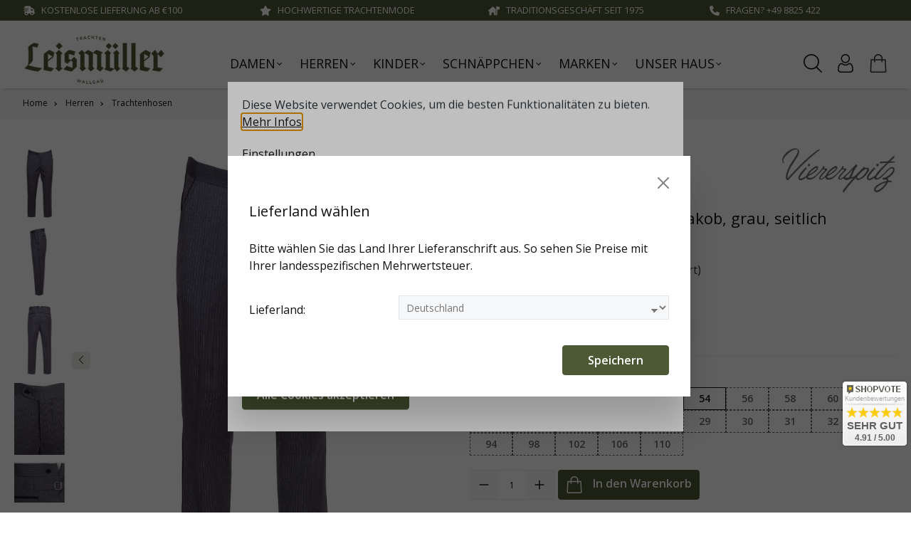

--- FILE ---
content_type: text/html; charset=UTF-8
request_url: https://www.trachtenmode-leismueller.de/viererspitz-stresemannhose-jakob-grau-seitlich-schwarzes-paspol.html
body_size: 27935
content:

<!DOCTYPE html>

<html lang="de-DE"
      itemscope="itemscope"
      itemtype="https://schema.org/WebPage">

                            
    <head>
                                      <meta charset="utf-8">
            
                            <meta name="viewport"
                      content="width=device-width, initial-scale=1, shrink-to-fit=no">
            
            	<meta name="author"
		  content=""/>
	<meta name="robots"
		  content="index,follow"/>
	<meta name="revisit-after"
		  content="15 days"/>
	<meta name="keywords"
		  content=""/>
	<meta name="description"
		  content="Hochwertig verarbeitete Trachtenhose. Die Herrenhose im Stresemannstil mit feinen Streifen ist grau und hat eine seitliche, schwarze Paspolnaht. Die…"/>

                <meta property="og:type"
          content="product"/>
    <meta property="og:site_name"
          content="Trachtenmode Leismüller"/>
    <meta property="og:url"
          content="https://www.trachtenmode-leismueller.de/viererspitz-stresemannhose-jakob-grau-seitlich-schwarzes-paspol-46.html"/>
    <meta property="og:title"
          content="Viererspitz Stresemannhose Jakob, grau, seitlich schwarzes Paspol"/>

    <meta property="og:description"
          content="Hochwertig verarbeitete Trachtenhose. Die Herrenhose im Stresemannstil mit feinen Streifen ist grau und hat eine seitliche, schwarze Paspolnaht. Die…"/>
    <meta property="og:image"
          content="https://www.trachtenmode-leismueller.de/media/g0/6f/87/1746445250/ja_viererspitz_stresemannhose_kob_jakob_52180_260_grau_1142.jpg?ts=1746445250"/>

            <meta property="product:brand"
              content="Viererspitz"/>
    
            <meta property="product:price:amount"
          content="195.3"/>
    <meta property="product:price:currency"
          content="EUR"/>
    <meta property="product:product_link"
          content="https://www.trachtenmode-leismueller.de/viererspitz-stresemannhose-jakob-grau-seitlich-schwarzes-paspol-46.html"/>

    <meta name="twitter:card"
          content="product"/>
    <meta name="twitter:site"
          content="Trachtenmode Leismüller"/>
    <meta name="twitter:title"
          content="Viererspitz Stresemannhose Jakob, grau, seitlich schwarzes Paspol"/>
    <meta name="twitter:description"
          content="Hochwertig verarbeitete Trachtenhose. Die Herrenhose im Stresemannstil mit feinen Streifen ist grau und hat eine seitliche, schwarze Paspolnaht. Die…"/>
    <meta name="twitter:image"
          content="https://www.trachtenmode-leismueller.de/media/g0/6f/87/1746445250/ja_viererspitz_stresemannhose_kob_jakob_52180_260_grau_1142.jpg?ts=1746445250"/>

                            <meta itemprop="copyrightHolder"
                      content="Trachtenmode Leismüller">
                <meta itemprop="copyrightYear"
                      content="">
                <meta itemprop="isFamilyFriendly"
                      content="true">
                <meta itemprop="image"
                      content="https://www.trachtenmode-leismueller.de/media/fd/02/58/1732095311/logo-leismueller-dt.jpg?ts=1732095360">
            
                                            <meta name="theme-color"
                      content="#fff">
                            
                                                
          <script>
      if (window.DooFinderScriptLoaded != true) {
        window.DooFinderScriptLoaded = true;

        let styleLink = document.createElement("link");
        styleLink.href = "https://www.trachtenmode-leismueller.de/bundles/doofinder/css/doofinder.css?1758532505";
        styleLink.rel = "stylesheet";
        document.head.appendChild(styleLink);

        let script = document.createElement("script");
        script.src = "https://eu1-config.doofinder.com/2.x/e6ed7ed1-c25f-4e41-8acb-1a0af8a43565.js";
        script.async = true;
        document.head.appendChild(script);

        let addToCartScript = document.createElement("script");
        addToCartScript.innerHTML = `
            class DoofinderAddToCartError extends Error {
    constructor(reason, status = "") {
      const message = "Error adding an item to the cart. Reason: " + reason + ". Status code: " + status;
      super(message);
      this.name = "DoofinderAddToCartError";
    }
  }

  document.addEventListener('doofinder.cart.add', async function(event) {
    const product = event.detail;
    const statusPromise = product.statusPromise;
    let isGroupLeader = product.grouping_id && product.grouping_id === product.item_id && product.group_leader;
    if(product.modifiable || isGroupLeader){
      //It's a configurable product, redirect to the product page to let the user configure the product
      statusPromise.reject(new DoofinderAddToCartError("It's a configurable product", 200));
      location.href = product.link;
      return;
    }

    const csrfTokenInput = document.querySelector('.product-info input[name="_csrf_token"]');

    let formData = new FormData();
    let productId = product.shopware_id;

    if (null !== csrfTokenInput && '' !== csrfTokenInput.value) {
      formData.append('_csrf_token', csrfTokenInput.value);
    }

    formData.append('redirectTo', 'frontend.cart.offcanvas');
    formData.append('lineItems[id][id]', productId);
    formData.append('lineItems[id][type]', 'product');
    formData.append('lineItems[id][referencedId]', productId);
    formData.append('lineItems[id][quantity]', 1);
    formData.append('lineItems[id][stackable]', 1);
    formData.append('lineItems[id][removable]', 1);

    let addItemUrl = '/checkout/line-item/add';

    instances = window.PluginManager.getPluginInstances("OffCanvasCart")
    if (instances.length > 0 && instances.some(i => typeof i.openOffCanvas === 'function')) {
      instances.forEach(i => typeof i.openOffCanvas === 'function' && i.openOffCanvas(addItemUrl, formData, () => {
        statusPromise.resolve("The item has been successfully added to the cart.");
      }))
    } else {
      let accessKey = 'SWSCOUJFQLNOM2HSNHV5U0FVSW';

      let headers = {
        'Accept': 'application/json',
        'Content-Type': 'application/json',
        'sw-access-key': accessKey,
      };
      let contextResult = await fetch("/store-api/context",
        {
          method: "GET",
          headers: headers
        }
      ).catch(error =>
        statusPromise.reject(new DoofinderAddToCartError("Couldn't fetch context", 200))
      );
      let context = await contextResult.json();
      let token = context.token;

      headers = {
        'sw-access-key': accessKey,
        'sw-context-token': token
      };
      let cartResult = await fetch(addItemUrl,
        {
          method: "POST",
          headers: headers,
          body: formData
        }
      ).catch(error =>
        statusPromise.reject(new DoofinderAddToCartError("Couldn't add line item to cart", 200))
      );
      let cart = await cartResult.json();
      statusPromise.resolve("The item has been successfully added to the cart.");
    }
  });


        `;
        document.head.appendChild(addToCartScript);

        let currency = 'EUR';
        (function(w, k) {w[k] = window[k] || function () { (window[k].q = window[k].q || []).push(arguments) }})(window, "doofinderApp");
        if (currency !== '') {
          doofinderApp("config", "currency", currency);
        }
      }
    </script>
  
                    <link rel="shortcut icon"
                  href="https://www.trachtenmode-leismueller.de/media/47/ca/d6/1732550669/favicon-lm.ico?ts=1732550669">
        
                            
                
                
    <link rel="canonical" href="https://www.trachtenmode-leismueller.de/viererspitz-stresemannhose-jakob-grau-seitlich-schwarzes-paspol.html" />

                    <title itemprop="name">Viererspitz Stresemannhose Jakob, grau, seitlich schwarzes Paspol | LEISMÜLLER</title>
        
                                                                            <link rel="stylesheet"
                      href="https://www.trachtenmode-leismueller.de/theme/6cf8ef03f321dc2bb60e9149198908dd/css/all.css?1761122612">
                                    

    
            <link rel="stylesheet" href="https://www.trachtenmode-leismueller.de/bundles/moorlfoundation/storefront/css/animate.css?1733315133">
    
    
            <style>
            :root {
                --moorl-advanced-search-width: 600px;
            }
        </style>
    
                        <script>
        window.features = {"V6_5_0_0":true,"v6.5.0.0":true,"V6_6_0_0":true,"v6.6.0.0":true,"V6_7_0_0":false,"v6.7.0.0":false,"DISABLE_VUE_COMPAT":false,"disable.vue.compat":false,"ACCESSIBILITY_TWEAKS":false,"accessibility.tweaks":false,"ADMIN_VITE":false,"admin.vite":false,"TELEMETRY_METRICS":false,"telemetry.metrics":false,"CACHE_REWORK":false,"cache.rework":false};
    </script>
        
                                                          
            <script>
                                    window.gtagActive = true;
                    window.gtagURL = 'https://www.googletagmanager.com/gtag/js?id=G-VGNPQM37YN';
                    window.controllerName = 'product';
                    window.actionName = 'index';
                    window.trackOrders = '1';
                    window.gtagTrackingId = 'G-VGNPQM37YN';
                    window.dataLayer = window.dataLayer || [];
                    window.gtagConfig = {
                        'anonymize_ip': '1',
                        'cookie_domain': 'none',
                        'cookie_prefix': '_swag_ga',
                    };

                    function gtag() { dataLayer.push(arguments); }
                            </script>
            
            <script>
            window.dataLayer = window.dataLayer || [];
            function gtag() { dataLayer.push(arguments); }

            (() => {
                const analyticsStorageEnabled = document.cookie.split(';').some((item) => item.trim().includes('google-analytics-enabled=1'));
                const adsEnabled = document.cookie.split(';').some((item) => item.trim().includes('google-ads-enabled=1'));

                // Always set a default consent for consent mode v2
                gtag('consent', 'default', {
                    'ad_user_data': adsEnabled ? 'granted' : 'denied',
                    'ad_storage': adsEnabled ? 'granted' : 'denied',
                    'ad_personalization': adsEnabled ? 'granted' : 'denied',
                    'analytics_storage': analyticsStorageEnabled ? 'granted' : 'denied'
                });
            })();
        </script>
    

          <script>
      if (window.DooFinderScriptLoaded != true) {
        window.DooFinderScriptLoaded = true;

        let styleLink = document.createElement("link");
        styleLink.href = "https://www.trachtenmode-leismueller.de/bundles/doofinder/css/doofinder.css?1758532505";
        styleLink.rel = "stylesheet";
        document.head.appendChild(styleLink);

        let script = document.createElement("script");
        script.src = "https://eu1-config.doofinder.com/2.x/e6ed7ed1-c25f-4e41-8acb-1a0af8a43565.js";
        script.async = true;
        document.head.appendChild(script);

        let addToCartScript = document.createElement("script");
        addToCartScript.innerHTML = `
            class DoofinderAddToCartError extends Error {
    constructor(reason, status = "") {
      const message = "Error adding an item to the cart. Reason: " + reason + ". Status code: " + status;
      super(message);
      this.name = "DoofinderAddToCartError";
    }
  }

  document.addEventListener('doofinder.cart.add', async function(event) {
    const product = event.detail;
    const statusPromise = product.statusPromise;
    let isGroupLeader = product.grouping_id && product.grouping_id === product.item_id && product.group_leader;
    if(product.modifiable || isGroupLeader){
      //It's a configurable product, redirect to the product page to let the user configure the product
      statusPromise.reject(new DoofinderAddToCartError("It's a configurable product", 200));
      location.href = product.link;
      return;
    }

    const csrfTokenInput = document.querySelector('.product-info input[name="_csrf_token"]');

    let formData = new FormData();
    let productId = product.shopware_id;

    if (null !== csrfTokenInput && '' !== csrfTokenInput.value) {
      formData.append('_csrf_token', csrfTokenInput.value);
    }

    formData.append('redirectTo', 'frontend.cart.offcanvas');
    formData.append('lineItems[id][id]', productId);
    formData.append('lineItems[id][type]', 'product');
    formData.append('lineItems[id][referencedId]', productId);
    formData.append('lineItems[id][quantity]', 1);
    formData.append('lineItems[id][stackable]', 1);
    formData.append('lineItems[id][removable]', 1);

    let addItemUrl = '/checkout/line-item/add';

    instances = window.PluginManager.getPluginInstances("OffCanvasCart")
    if (instances.length > 0 && instances.some(i => typeof i.openOffCanvas === 'function')) {
      instances.forEach(i => typeof i.openOffCanvas === 'function' && i.openOffCanvas(addItemUrl, formData, () => {
        statusPromise.resolve("The item has been successfully added to the cart.");
      }))
    } else {
      let accessKey = 'SWSCOUJFQLNOM2HSNHV5U0FVSW';

      let headers = {
        'Accept': 'application/json',
        'Content-Type': 'application/json',
        'sw-access-key': accessKey,
      };
      let contextResult = await fetch("/store-api/context",
        {
          method: "GET",
          headers: headers
        }
      ).catch(error =>
        statusPromise.reject(new DoofinderAddToCartError("Couldn't fetch context", 200))
      );
      let context = await contextResult.json();
      let token = context.token;

      headers = {
        'sw-access-key': accessKey,
        'sw-context-token': token
      };
      let cartResult = await fetch(addItemUrl,
        {
          method: "POST",
          headers: headers,
          body: formData
        }
      ).catch(error =>
        statusPromise.reject(new DoofinderAddToCartError("Couldn't add line item to cart", 200))
      );
      let cart = await cartResult.json();
      statusPromise.resolve("The item has been successfully added to the cart.");
    }
  });


        `;
        document.head.appendChild(addToCartScript);

        let currency = 'EUR';
        (function(w, k) {w[k] = window[k] || function () { (window[k].q = window[k].q || []).push(arguments) }})(window, "doofinderApp");
        if (currency !== '') {
          doofinderApp("config", "currency", currency);
        }
      }
    </script>
          
    
                            
            
                
                                    <script>
                    window.useDefaultCookieConsent = true;
                </script>
                    
                                    <script>
                window.activeNavigationId = '01936262d9be70bcad40cc1ca2753b39';
                window.router = {
                    'frontend.cart.offcanvas': '/checkout/offcanvas',
                    'frontend.cookie.offcanvas': '/cookie/offcanvas',
                    'frontend.checkout.finish.page': '/checkout/finish',
                    'frontend.checkout.info': '/widgets/checkout/info',
                    'frontend.menu.offcanvas': '/widgets/menu/offcanvas',
                    'frontend.cms.page': '/widgets/cms',
                    'frontend.cms.navigation.page': '/widgets/cms/navigation',
                    'frontend.account.addressbook': '/widgets/account/address-book',
                    'frontend.country.country-data': '/country/country-state-data',
                    'frontend.app-system.generate-token': '/app-system/Placeholder/generate-token',
                    };
                window.salesChannelId = '01936262e30b7208bffed7027b26c1c0';
            </script>
        
    <script>
        window.router['widgets.dvsn.context-prompt.get-status'] = 'https://www.trachtenmode-leismueller.de/widgets/dvsn/context-prompt/get-status';
        window.router['widgets.dvsn.context-prompt.get-modal-popup'] = 'https://www.trachtenmode-leismueller.de/widgets/dvsn/context-prompt/get-modal-popup';
        window.router['widgets.dvsn.context-prompt.get-country-dropdown'] = 'https://www.trachtenmode-leismueller.de/widgets/dvsn/context-prompt/get-country-dropdown';
        window.router['widgets.dvsn.context-prompt.get-offcanvas-country-dropdown'] = 'https://www.trachtenmode-leismueller.de/widgets/dvsn/context-prompt/get-offcanvas-country-dropdown';
        window.router['widgets.dvsn.context-prompt.set-context'] = 'https://www.trachtenmode-leismueller.de/widgets/dvsn/context-prompt/set-context';

        window.dvsnContextPromptCountryDropdown = false;

        window.dvsnContextPromptRequestParams = {
            redirectTo: 'frontend.detail.page',
            redirectParameters: {}
        };

                    window.dvsnContextPromptRequestParams.redirectParameters['_httpCache'] = '1';
                    window.dvsnContextPromptRequestParams.redirectParameters['productId'] = '01936263d2fc7091bf809437f05fbaa6';
            </script>

                                <script>
                
                window.breakpoints = {"xs":0,"sm":576,"md":768,"lg":992,"xl":1200,"xxl":1400};
            </script>
        
        
                        
                            <script>
                window.themeAssetsPublicPath = 'https://www.trachtenmode-leismueller.de/theme/019348e43008705c8578fa5c810c4cc5/assets/';
            </script>
        
        
                                                        <script>
                        window.themeJsPublicPath = 'https://www.trachtenmode-leismueller.de/theme/6cf8ef03f321dc2bb60e9149198908dd/js/';
                    </script>
                                            <script type="text/javascript" src="https://www.trachtenmode-leismueller.de/theme/6cf8ef03f321dc2bb60e9149198908dd/js/storefront/storefront.js?1761122612" defer></script>
                                            <script type="text/javascript" src="https://www.trachtenmode-leismueller.de/theme/6cf8ef03f321dc2bb60e9149198908dd/js/swag-pay-pal/swag-pay-pal.js?1761122612" defer></script>
                                            <script type="text/javascript" src="https://www.trachtenmode-leismueller.de/theme/6cf8ef03f321dc2bb60e9149198908dd/js/tmms-cms-element-period-request-form/tmms-cms-element-period-request-form.js?1761122612" defer></script>
                                            <script type="text/javascript" src="https://www.trachtenmode-leismueller.de/theme/6cf8ef03f321dc2bb60e9149198908dd/js/moorl-foundation/moorl-foundation.js?1761122612" defer></script>
                                            <script type="text/javascript" src="https://www.trachtenmode-leismueller.de/theme/6cf8ef03f321dc2bb60e9149198908dd/js/tmms-additional-newsletter-registration-options/tmms-additional-newsletter-registration-options.js?1761122612" defer></script>
                                            <script type="text/javascript" src="https://www.trachtenmode-leismueller.de/theme/6cf8ef03f321dc2bb60e9149198908dd/js/mcs-cookie-permission/mcs-cookie-permission.js?1761122612" defer></script>
                                            <script type="text/javascript" src="https://www.trachtenmode-leismueller.de/theme/6cf8ef03f321dc2bb60e9149198908dd/js/dvsn-context-prompt/dvsn-context-prompt.js?1761122612" defer></script>
                                            <script type="text/javascript" src="https://www.trachtenmode-leismueller.de/theme/6cf8ef03f321dc2bb60e9149198908dd/js/dvsn-return-shipment/dvsn-return-shipment.js?1761122612" defer></script>
                                            <script type="text/javascript" src="https://www.trachtenmode-leismueller.de/theme/6cf8ef03f321dc2bb60e9149198908dd/js/tanmar-ng-google-ads-tracking/tanmar-ng-google-ads-tracking.js?1761122612" defer></script>
                                            <script type="text/javascript" src="https://www.trachtenmode-leismueller.de/theme/6cf8ef03f321dc2bb60e9149198908dd/js/doo-finder/doo-finder.js?1761122612" defer></script>
                                            <script type="text/javascript" src="https://www.trachtenmode-leismueller.de/theme/6cf8ef03f321dc2bb60e9149198908dd/js/ssik-metro-light/ssik-metro-light.js?1761122612" defer></script>
                                            <script type="text/javascript" src="https://www.trachtenmode-leismueller.de/theme/6cf8ef03f321dc2bb60e9149198908dd/js/leismueller-theme/leismuellertheme.js?1761122612" defer></script>
                                                        

    
    
    

    
        
        
        
    
        
    <script>
        window.mollie_javascript_use_shopware = '0'
    </script>

    

    </head>

        <body class="is-ctl-product is-act-index is-tanmar-google-ads  ssik-base v3.22.5 is-ssik-header-metro ssik-product-card-metro is-ssik-counter is-ssik-account is-newsletter-show is-ssik-cart-layout product-image-contain product-image-center">

            <div class="skip-to-content bg-primary-subtle text-primary-emphasis visually-hidden-focusable overflow-hidden">
            <div class="container d-flex justify-content-center">
                <a href="#content-main" class="skip-to-content-link d-inline-flex text-decoration-underline m-1 p-2 fw-bold gap-2">
                    Zum Hauptinhalt springen
                </a>
            </div>
        </div>
    
                                   
                            <script>
                    window.dataLayer = window.dataLayer || [];
                    function gtag() {
                        dataLayer.push(arguments);
                    }
                    window._tmGoogleAdsFns = [];

                    
                        window._tmGoogleAdsConfig = {
                            cookieConsentTool: 'sw',
                        };

                        window._tmOnGoogleAdsAllow = function () {
                            var script = document.createElement('script');
                            script.type = 'text/javascript';
                            script.src = 'https://www.googletagmanager.com/gtag/js?id=AW-1000584621';
                            script.async = true;
                            document.getElementsByTagName("head")[0].appendChild(script);

                            gtag('js', new Date());

                                                                                                gtag('config', 'AW-1000584621', {'send_page_view': false, 'allow_ad_personalization_signals': false, 'allow_enhanced_conversions': true});
                                                                                            
                            gtag("consent", "update", {
                                ad_personalization: "granted",
                                ad_storage: "granted",
                                ad_user_data: "granted",
                            });

                            for (var i in window._tmGoogleAdsFns) {
                                if (typeof window._tmGoogleAdsFns[i] === "function") {
                                    window._tmGoogleAdsFns[i]();
                                }
                            }
                        };
                </script>
                                        
                                                <noscript class="noscript-main">
                
    <div role="alert"
                  class="alert alert-info alert-has-icon">
                                                                        
                                                                                                                                                                    <span class="icon icon-info" aria-hidden="true">
                                        <svg xmlns="http://www.w3.org/2000/svg" xmlns:xlink="http://www.w3.org/1999/xlink" width="24" height="24" viewBox="0 0 24 24"><defs><path d="M12 7c.5523 0 1 .4477 1 1s-.4477 1-1 1-1-.4477-1-1 .4477-1 1-1zm1 9c0 .5523-.4477 1-1 1s-1-.4477-1-1v-5c0-.5523.4477-1 1-1s1 .4477 1 1v5zm11-4c0 6.6274-5.3726 12-12 12S0 18.6274 0 12 5.3726 0 12 0s12 5.3726 12 12zM12 2C6.4772 2 2 6.4772 2 12s4.4772 10 10 10 10-4.4772 10-10S17.5228 2 12 2z" id="icons-default-info" /></defs><use xlink:href="#icons-default-info" fill="#758CA3" fill-rule="evenodd" /></svg>
                    </span>
    
                                                        
                                    
                    <div class="alert-content-container">
                                                    
                                                        <div class="alert-content">                                                    Um unseren Shop in vollem Umfang nutzen zu können, empfehlen wir Ihnen Javascript in Ihrem Browser zu aktivieren.
                                                                </div>                
                                                                </div>
            </div>
            </noscript>
        
                    
            <div class="header-floating is-sticky" data-header-floating="true"></div>
        
                <div class="section-usp-bar">
	<div class="container">
		<div class="row">
			<div class="col-12">
				<div class="swiper" 
					data-ssik-swiper-plugin="true">
					<div class="swiper-navigation">
						<div class="swiper-button swiper-button-prev"></div>
						<div class="swiper-button swiper-button-next"></div>
					</div>	
					<div class="swiper-wrapper usp-bar">
						<div class="swiper-slide usp-bar-item">
							<div class="usp-bar-item-icon">
								<i class="icon  fas fa-truck-fast "></i>
							</div>
							<div class="usp-bar-item-text">Kostenlose Lieferung ab €100</div>
						</div>
						<div class="swiper-slide usp-bar-item">
							<div class="usp-bar-item-icon">
								<i class="icon  fas fa-star "></i>
							</div>
							<div class="usp-bar-item-text">Hochwertige Trachtenmode</div>
						</div>
						<div class="swiper-slide usp-bar-item">
							<div class="usp-bar-item-icon">
								<i class="icon  fas fa-house-flag "></i>
							</div>
							<div class="usp-bar-item-text">Traditionsgeschäft seit 1975</div>
						</div>
						<div class="swiper-slide usp-bar-item">
							<div class="usp-bar-item-icon">
								<i class="icon  fas fa-phone "></i>
							</div>
							<div class="usp-bar-item-text">Fragen?  +49 8825 422</div>
						</div>
					</div>
				</div>
			</div>
		</div>
	</div>
</div>


    
                   
            <header class="header-main">
                                    <div class="container">
                                <div class="ssik-top-bar-container">
        <div class="container">
                        <div class="ssik-top-bar ">
        <div class="ssik-top-bar-info dropdown">
                    </div>
                    <div class="top-bar d-none d-lg-block">
                                                    <nav class="top-bar-nav" aria-label="Shop-Einstellungen">
                                                            
                        
                                                            
                                        </nav>
                        </div>

    </div>
    
        </div>
    </div>

        <div class="container ssik-header-container is-header-inline">
                <div class="row align-items-center header-row">
                                        <div class="col-12 col-lg-auto header-logo-col">
                        <div class="header-logo-main">
                      <a class="header-logo-main-link"
               href="/"
               title="Zur Startseite gehen">
                                    <picture class="header-logo-picture">
                                                                                    <source srcset="https://www.trachtenmode-leismueller.de/media/38/9b/1e/1732697327/logo-leismueller-tab.jpg?ts=1732697327"
                                        media="(min-width: 768px) and (max-width: 991px)">
                                                    
                                                                                    <source srcset="https://www.trachtenmode-leismueller.de/media/bd/39/2f/1732095521/logo-leismueller-mob.jpg?ts=1732095521"
                                        media="(max-width: 767px)">
                                                    
                                                                                    <img src="https://www.trachtenmode-leismueller.de/media/fd/02/58/1732095311/logo-leismueller-dt.jpg?ts=1732095360"
                                     alt="Zur Startseite gehen"
                                     class="img-fluid header-logo-main-img">
                                                                        </picture>
                            </a>
        

          <script>
      if (window.DooFinderScriptLoaded != true) {
        window.DooFinderScriptLoaded = true;

        let styleLink = document.createElement("link");
        styleLink.href = "https://www.trachtenmode-leismueller.de/bundles/doofinder/css/doofinder.css?1758532505";
        styleLink.rel = "stylesheet";
        document.head.appendChild(styleLink);

        let script = document.createElement("script");
        script.src = "https://eu1-config.doofinder.com/2.x/e6ed7ed1-c25f-4e41-8acb-1a0af8a43565.js";
        script.async = true;
        document.head.appendChild(script);

        let addToCartScript = document.createElement("script");
        addToCartScript.innerHTML = `
            class DoofinderAddToCartError extends Error {
    constructor(reason, status = "") {
      const message = "Error adding an item to the cart. Reason: " + reason + ". Status code: " + status;
      super(message);
      this.name = "DoofinderAddToCartError";
    }
  }

  document.addEventListener('doofinder.cart.add', async function(event) {
    const product = event.detail;
    const statusPromise = product.statusPromise;
    let isGroupLeader = product.grouping_id && product.grouping_id === product.item_id && product.group_leader;
    if(product.modifiable || isGroupLeader){
      //It's a configurable product, redirect to the product page to let the user configure the product
      statusPromise.reject(new DoofinderAddToCartError("It's a configurable product", 200));
      location.href = product.link;
      return;
    }

    const csrfTokenInput = document.querySelector('.product-info input[name="_csrf_token"]');

    let formData = new FormData();
    let productId = product.shopware_id;

    if (null !== csrfTokenInput && '' !== csrfTokenInput.value) {
      formData.append('_csrf_token', csrfTokenInput.value);
    }

    formData.append('redirectTo', 'frontend.cart.offcanvas');
    formData.append('lineItems[id][id]', productId);
    formData.append('lineItems[id][type]', 'product');
    formData.append('lineItems[id][referencedId]', productId);
    formData.append('lineItems[id][quantity]', 1);
    formData.append('lineItems[id][stackable]', 1);
    formData.append('lineItems[id][removable]', 1);

    let addItemUrl = '/checkout/line-item/add';

    instances = window.PluginManager.getPluginInstances("OffCanvasCart")
    if (instances.length > 0 && instances.some(i => typeof i.openOffCanvas === 'function')) {
      instances.forEach(i => typeof i.openOffCanvas === 'function' && i.openOffCanvas(addItemUrl, formData, () => {
        statusPromise.resolve("The item has been successfully added to the cart.");
      }))
    } else {
      let accessKey = 'SWSCOUJFQLNOM2HSNHV5U0FVSW';

      let headers = {
        'Accept': 'application/json',
        'Content-Type': 'application/json',
        'sw-access-key': accessKey,
      };
      let contextResult = await fetch("/store-api/context",
        {
          method: "GET",
          headers: headers
        }
      ).catch(error =>
        statusPromise.reject(new DoofinderAddToCartError("Couldn't fetch context", 200))
      );
      let context = await contextResult.json();
      let token = context.token;

      headers = {
        'sw-access-key': accessKey,
        'sw-context-token': token
      };
      let cartResult = await fetch(addItemUrl,
        {
          method: "POST",
          headers: headers,
          body: formData
        }
      ).catch(error =>
        statusPromise.reject(new DoofinderAddToCartError("Couldn't add line item to cart", 200))
      );
      let cart = await cartResult.json();
      statusPromise.resolve("The item has been successfully added to the cart.");
    }
  });


        `;
        document.head.appendChild(addToCartScript);

        let currency = 'EUR';
        (function(w, k) {w[k] = window[k] || function () { (window[k].q = window[k].q || []).push(arguments) }})(window, "doofinderApp");
        if (currency !== '') {
          doofinderApp("config", "currency", currency);
        }
      }
    </script>
      </div>
                </div>
            

        
                    
    <div class="header-info-col">
        <div class="nav-main">
                <div class="main-navigation"
         id="mainNavigation"
         data-flyout-menu="true">
                    <div class="container">
                                    <nav class="nav main-navigation-menu"
                        aria-label="Hauptnavigation"
                        itemscope="itemscope"
                        itemtype="https://schema.org/SiteNavigationElement">
                        
                        			<a class="nav-link main-navigation-link home-link"
			href="/"
			itemprop="url"
			title="Home">
			                                                                                                                <span class="icon icon-icon-home icon-ssik">
                                        <svg xmlns="http://www.w3.org/2000/svg" width="512" height="512" viewBox="0 0 512 512"><polygon points="416 174.74 416 48 336 48 336 106.45 256 32 0 272 64 272 64 480 208 480 208 320 304 320 304 480 448 480 448 272 512 272 416 174.74" style="fill:#fff;"/></svg>
                    </span>
    
    		</a>
	
                                                    
                                                                                            
                                    <div data-ssik-menu-id="01936262d9b170c5862278a4b857f5c4">
                                                                                    <div class="nav-link main-navigation-link nav-item-01936262d9b170c5862278a4b857f5c4"
                                                                                            data-flyout-menu-trigger="01936262d9b170c5862278a4b857f5c4"
                                                                                          title="Damen">
                                            <div class="main-navigation-link-text">
                                                <span itemprop="name">Damen</span>
                                            </div>
                                        </div>
                                                                    
    </div>
                                                                                            
                                    <div data-ssik-menu-id="01936262d9b37101a8485e4e32f7e3a4">
                                                                                    <div class="nav-link main-navigation-link nav-item-01936262d9b37101a8485e4e32f7e3a4"
                                                                                            data-flyout-menu-trigger="01936262d9b37101a8485e4e32f7e3a4"
                                                                                          title="Herren">
                                            <div class="main-navigation-link-text">
                                                <span itemprop="name">Herren</span>
                                            </div>
                                        </div>
                                                                    
    </div>
                                                                                            
                                    <div data-ssik-menu-id="01936262d9b47176a2d8f557c628a515">
                                                                                    <div class="nav-link main-navigation-link nav-item-01936262d9b47176a2d8f557c628a515"
                                                                                            data-flyout-menu-trigger="01936262d9b47176a2d8f557c628a515"
                                                                                          title="Kinder">
                                            <div class="main-navigation-link-text">
                                                <span itemprop="name">Kinder</span>
                                            </div>
                                        </div>
                                                                    
    </div>
                                                                                            
                                    <div data-ssik-menu-id="01936262d9b6700494f0325faa3a4a40">
                                                                                    <div class="nav-link main-navigation-link nav-item-01936262d9b6700494f0325faa3a4a40"
                                                                                            data-flyout-menu-trigger="01936262d9b6700494f0325faa3a4a40"
                                                                                          title="Schnäppchen">
                                            <div class="main-navigation-link-text">
                                                <span itemprop="name">Schnäppchen</span>
                                            </div>
                                        </div>
                                                                    
    </div>
                                                                                            
                                    <div data-ssik-menu-id="019560c3cfd17aa4897d54ecd6acb7a0">
                                                                                    <div class="nav-link main-navigation-link nav-item-019560c3cfd17aa4897d54ecd6acb7a0"
                                                                                            data-flyout-menu-trigger="019560c3cfd17aa4897d54ecd6acb7a0"
                                                                                          title="Marken">
                                            <div class="main-navigation-link-text">
                                                <span itemprop="name">Marken</span>
                                            </div>
                                        </div>
                                                                    
    </div>
                                                                                            
                                    <div data-ssik-menu-id="01936262d9ba7123ad9a98a8fd9089f7">
                                                                                    <div class="nav-link main-navigation-link nav-item-01936262d9ba7123ad9a98a8fd9089f7"
                                                                                            data-flyout-menu-trigger="01936262d9ba7123ad9a98a8fd9089f7"
                                                                                          title="Unser Haus">
                                            <div class="main-navigation-link-text">
                                                <span itemprop="name">Unser Haus</span>
                                            </div>
                                        </div>
                                                                    
    </div>
                                                                        </nav>
                
                                                                                                                                                                                                                                                                                                                                                                                                                                                                                                                                                                                                                                                                                    
                                                                        <div class="navigation-flyouts">
                                                                                                                                                                                                        <div class="navigation-flyout"
                                                     data-flyout-menu-id="01936262d9b170c5862278a4b857f5c4">
                                                    <div class="container">
                                                                                                                            
            <div class="row navigation-flyout-bar">
                            <div class="col">
                    <div class="navigation-flyout-category-link">
                                                                                                </div>
                </div>
            
                            <div class="col-auto">
                    <div class="navigation-flyout-close js-close-flyout-menu">
                                                        <i class="icon-close far fa-times-circle"></i>
                                            </div>
                </div>
                    </div>
    
            <div class="row navigation-flyout-content">
                            <div class="col-8 col-xl-9">
                    <div class="navigation-flyout-categories">
                                                        
                    
    
    <div class="row navigation-flyout-categories is-level-0">
                                            
                            <div class="col-4 navigation-flyout-col">
                                                                        <a class="nav-item nav-link navigation-flyout-link is-level-0"
                               href="https://www.trachtenmode-leismueller.de/damen/neuheiten.html"
                               itemprop="url"
                                                              title="Neuheiten">
                                <span itemprop="name" class="highlight-category">Neuheiten <span style="font-size:1.8rem;">&#10032;</span></span>
                            </a>
                                            
                                                                            
        
    
    <div class="navigation-flyout-categories is-level-1">
            </div>
                                                            </div>
                                                        
                            <div class="col-4 navigation-flyout-col">
                                                                        <a class="nav-item nav-link navigation-flyout-link is-level-0"
                               href="https://www.trachtenmode-leismueller.de/damen/hausg-macht-g-wand-vom-leisi.html"
                               itemprop="url"
                                                              title="hausg&#039;macht - G&#039;wand vom Leisi">
                                <span itemprop="name">hausg&#039;macht - G&#039;wand vom Leisi</span>
                            </a>
                                            
                                                                            
        
    
    <div class="navigation-flyout-categories is-level-1">
            </div>
                                                            </div>
                                                        
                            <div class="col-4 navigation-flyout-col">
                                                                        <a class="nav-item nav-link navigation-flyout-link is-level-0"
                               href="https://www.trachtenmode-leismueller.de/damen/dirndl.html"
                               itemprop="url"
                                                              title="Dirndl">
                                <span itemprop="name">Dirndl</span>
                            </a>
                                            
                                                                            
        
    
    <div class="navigation-flyout-categories is-level-1">
            </div>
                                                            </div>
                                                        
                            <div class="col-4 navigation-flyout-col">
                                                                        <a class="nav-item nav-link navigation-flyout-link is-level-0"
                               href="https://www.trachtenmode-leismueller.de/damen/dirndlblusen.html"
                               itemprop="url"
                                                              title="Dirndlblusen">
                                <span itemprop="name">Dirndlblusen</span>
                            </a>
                                            
                                                                            
        
    
    <div class="navigation-flyout-categories is-level-1">
            </div>
                                                            </div>
                                                        
                            <div class="col-4 navigation-flyout-col">
                                                                        <a class="nav-item nav-link navigation-flyout-link is-level-0"
                               href="https://www.trachtenmode-leismueller.de/damen/dirndlschuerzen.html"
                               itemprop="url"
                                                              title="Dirndlschürzen">
                                <span itemprop="name">Dirndlschürzen</span>
                            </a>
                                            
                                                                            
        
    
    <div class="navigation-flyout-categories is-level-1">
            </div>
                                                            </div>
                                                        
                            <div class="col-4 navigation-flyout-col">
                                                                        <a class="nav-item nav-link navigation-flyout-link is-level-0"
                               href="https://www.trachtenmode-leismueller.de/damen/trachtenmieder.html"
                               itemprop="url"
                                                              title="Trachtenmieder">
                                <span itemprop="name">Trachtenmieder</span>
                            </a>
                                            
                                                                            
        
    
    <div class="navigation-flyout-categories is-level-1">
            </div>
                                                            </div>
                                                        
                            <div class="col-4 navigation-flyout-col">
                                                                        <a class="nav-item nav-link navigation-flyout-link is-level-0"
                               href="https://www.trachtenmode-leismueller.de/damen/trachtenroecke.html"
                               itemprop="url"
                                                              title="Trachtenröcke">
                                <span itemprop="name">Trachtenröcke</span>
                            </a>
                                            
                                                                            
        
    
    <div class="navigation-flyout-categories is-level-1">
            </div>
                                                            </div>
                                                        
                            <div class="col-4 navigation-flyout-col">
                                                                        <a class="nav-item nav-link navigation-flyout-link is-level-0"
                               href="https://www.trachtenmode-leismueller.de/damen/trachtenkleider.html"
                               itemprop="url"
                                                              title="Trachtenkleider">
                                <span itemprop="name">Trachtenkleider</span>
                            </a>
                                            
                                                                            
        
    
    <div class="navigation-flyout-categories is-level-1">
            </div>
                                                            </div>
                                                        
                            <div class="col-4 navigation-flyout-col">
                                                                        <a class="nav-item nav-link navigation-flyout-link is-level-0"
                               href="https://www.trachtenmode-leismueller.de/damen/trachtenhosen.html"
                               itemprop="url"
                                                              title="Trachtenhosen">
                                <span itemprop="name">Trachtenhosen</span>
                            </a>
                                            
                                                                            
        
    
    <div class="navigation-flyout-categories is-level-1">
            </div>
                                                            </div>
                                                        
                            <div class="col-4 navigation-flyout-col">
                                                                        <a class="nav-item nav-link navigation-flyout-link is-level-0"
                               href="https://www.trachtenmode-leismueller.de/damen/stoffjacken.html"
                               itemprop="url"
                                                              title="Stoffjacken">
                                <span itemprop="name">Stoffjacken</span>
                            </a>
                                            
                                                                            
        
    
    <div class="navigation-flyout-categories is-level-1">
            </div>
                                                            </div>
                                                        
                            <div class="col-4 navigation-flyout-col">
                                                                        <a class="nav-item nav-link navigation-flyout-link is-level-0"
                               href="https://www.trachtenmode-leismueller.de/damen/stoffwesten.html"
                               itemprop="url"
                                                              title="Stoffwesten">
                                <span itemprop="name">Stoffwesten</span>
                            </a>
                                            
                                                                            
        
    
    <div class="navigation-flyout-categories is-level-1">
            </div>
                                                            </div>
                                                        
                            <div class="col-4 navigation-flyout-col">
                                                                        <a class="nav-item nav-link navigation-flyout-link is-level-0"
                               href="https://www.trachtenmode-leismueller.de/damen/lederjacken.html"
                               itemprop="url"
                                                              title="Lederjacken">
                                <span itemprop="name">Lederjacken</span>
                            </a>
                                            
                                                                            
        
    
    <div class="navigation-flyout-categories is-level-1">
            </div>
                                                            </div>
                                                        
                            <div class="col-4 navigation-flyout-col">
                                                                        <a class="nav-item nav-link navigation-flyout-link is-level-0"
                               href="https://www.trachtenmode-leismueller.de/damen/strickjacken.html"
                               itemprop="url"
                                                              title="Strickjacken">
                                <span itemprop="name">Strickjacken</span>
                            </a>
                                            
                                                                            
        
    
    <div class="navigation-flyout-categories is-level-1">
            </div>
                                                            </div>
                                                        
                            <div class="col-4 navigation-flyout-col">
                                                                        <a class="nav-item nav-link navigation-flyout-link is-level-0"
                               href="https://www.trachtenmode-leismueller.de/damen/strickwesten.html"
                               itemprop="url"
                                                              title="Strickwesten">
                                <span itemprop="name">Strickwesten</span>
                            </a>
                                            
                                                                            
        
    
    <div class="navigation-flyout-categories is-level-1">
            </div>
                                                            </div>
                                                        
                            <div class="col-4 navigation-flyout-col">
                                                                        <a class="nav-item nav-link navigation-flyout-link is-level-0"
                               href="https://www.trachtenmode-leismueller.de/damen/walkjacken-westen.html"
                               itemprop="url"
                                                              title="Walkjacken &amp;-westen">
                                <span itemprop="name">Walkjacken &amp;-westen</span>
                            </a>
                                            
                                                                            
        
    
    <div class="navigation-flyout-categories is-level-1">
            </div>
                                                            </div>
                                                        
                            <div class="col-4 navigation-flyout-col">
                                                                        <a class="nav-item nav-link navigation-flyout-link is-level-0"
                               href="https://www.trachtenmode-leismueller.de/damen/pullover-pullunder.html"
                               itemprop="url"
                                                              title="Pullover &amp; Pullunder">
                                <span itemprop="name">Pullover &amp; Pullunder</span>
                            </a>
                                            
                                                                            
        
    
    <div class="navigation-flyout-categories is-level-1">
            </div>
                                                            </div>
                                                        
                            <div class="col-4 navigation-flyout-col">
                                                                        <a class="nav-item nav-link navigation-flyout-link is-level-0"
                               href="https://www.trachtenmode-leismueller.de/damen/blusen-shirts.html"
                               itemprop="url"
                                                              title="Blusen &amp; Shirts">
                                <span itemprop="name">Blusen &amp; Shirts</span>
                            </a>
                                            
                                                                            
        
    
    <div class="navigation-flyout-categories is-level-1">
            </div>
                                                            </div>
                                                        
                            <div class="col-4 navigation-flyout-col">
                                                                        <a class="nav-item nav-link navigation-flyout-link is-level-0"
                               href="https://www.trachtenmode-leismueller.de/damen/maentel-winterjacken.html"
                               itemprop="url"
                                                              title="Mäntel &amp; Winterjacken">
                                <span itemprop="name">Mäntel &amp; Winterjacken</span>
                            </a>
                                            
                                                                            
        
    
    <div class="navigation-flyout-categories is-level-1">
            </div>
                                                            </div>
                                                        
                            <div class="col-4 navigation-flyout-col">
                                                                        <a class="nav-item nav-link navigation-flyout-link is-level-0"
                               href="https://www.trachtenmode-leismueller.de/damen/tuecher-schals.html"
                               itemprop="url"
                                                              title="Tücher &amp; Schals">
                                <span itemprop="name">Tücher &amp; Schals</span>
                            </a>
                                            
                                                                            
        
    
    <div class="navigation-flyout-categories is-level-1">
            </div>
                                                            </div>
                                                        
                            <div class="col-4 navigation-flyout-col">
                                                                        <a class="nav-item nav-link navigation-flyout-link is-level-0"
                               href="https://www.trachtenmode-leismueller.de/damen/unterroecke-struempfe.html"
                               itemprop="url"
                                                              title="Unterröcke &amp; Strümpfe">
                                <span itemprop="name">Unterröcke &amp; Strümpfe</span>
                            </a>
                                            
                                                                            
        
    
    <div class="navigation-flyout-categories is-level-1">
            </div>
                                                            </div>
                                                        
                            <div class="col-4 navigation-flyout-col">
                                                                        <a class="nav-item nav-link navigation-flyout-link is-level-0"
                               href="https://www.trachtenmode-leismueller.de/damen/trachtenschuhe.html"
                               itemprop="url"
                                                              title="Trachtenschuhe">
                                <span itemprop="name">Trachtenschuhe</span>
                            </a>
                                            
                                                                            
        
    
    <div class="navigation-flyout-categories is-level-1">
            </div>
                                                            </div>
                                                        
                            <div class="col-4 navigation-flyout-col">
                                                                        <a class="nav-item nav-link navigation-flyout-link is-level-0"
                               href="https://www.trachtenmode-leismueller.de/damen/trachtentaschen.html"
                               itemprop="url"
                                                              title="Trachtentaschen">
                                <span itemprop="name">Trachtentaschen</span>
                            </a>
                                            
                                                                            
        
    
    <div class="navigation-flyout-categories is-level-1">
            </div>
                                                            </div>
                                                        
                            <div class="col-4 navigation-flyout-col">
                                                                        <a class="nav-item nav-link navigation-flyout-link is-level-0"
                               href="https://www.trachtenmode-leismueller.de/damen/trachtenaccessoires.html"
                               itemprop="url"
                                                              title="Trachtenaccessoires">
                                <span itemprop="name">Trachtenaccessoires</span>
                            </a>
                                            
                                                                            
        
    
    <div class="navigation-flyout-categories is-level-1">
            </div>
                                                            </div>
                                                        
                            <div class="col-4 navigation-flyout-col">
                                                                        <a class="nav-item nav-link navigation-flyout-link is-level-0"
                               href="https://www.trachtenmode-leismueller.de/damen/guertel-schaerpen.html"
                               itemprop="url"
                                                              title="Gürtel &amp; Schärpen">
                                <span itemprop="name">Gürtel &amp; Schärpen</span>
                            </a>
                                            
                                                                            
        
    
    <div class="navigation-flyout-categories is-level-1">
            </div>
                                                            </div>
                                                        
                            <div class="col-4 navigation-flyout-col">
                                                                        <a class="nav-item nav-link navigation-flyout-link is-level-0"
                               href="https://www.trachtenmode-leismueller.de/damen/muetzen-huete.html"
                               itemprop="url"
                                                              title="Mützen &amp; Hüte">
                                <span itemprop="name">Mützen &amp; Hüte</span>
                            </a>
                                            
                                                                            
        
    
    <div class="navigation-flyout-categories is-level-1">
            </div>
                                                            </div>
                                                        
                            <div class="col-4 navigation-flyout-col">
                                                                        <a class="nav-item nav-link navigation-flyout-link is-level-0"
                               href="https://www.trachtenmode-leismueller.de/damen/geschenk-gutscheine.html"
                               itemprop="url"
                                                              title="Geschenk-Gutscheine">
                                <span itemprop="name">Geschenk-Gutscheine</span>
                            </a>
                                            
                                                                            
        
    
    <div class="navigation-flyout-categories is-level-1">
            </div>
                                                            </div>
                                                        
                            <div class="col-4 navigation-flyout-col">
                                                                        <a class="nav-item nav-link navigation-flyout-link is-level-0"
                               href="https://www.trachtenmode-leismueller.de/damen/allgaeuer-heilkraeuterkerzen.html"
                               itemprop="url"
                                                              title="Allgäuer Heilkräuterkerzen">
                                <span itemprop="name">Allgäuer Heilkräuterkerzen</span>
                            </a>
                                            
                                                                            
        
    
    <div class="navigation-flyout-categories is-level-1">
            </div>
                                                            </div>
                        </div>
                                            </div>
                </div>
            
                                            <div class="col-4 col-xl-3">
                    <div class="navigation-flyout-teaser">
                                                    <a class="navigation-flyout-teaser-image-container"
                               href=""
                                                              title="Damen">
                                                    
                        
                        
    
    
    
        
                
        
                
                    
            <img src="https://www.trachtenmode-leismueller.de/media/79/51/f7/1733309178/damen-teaser.jpg?ts=1733309178"                             srcset="https://www.trachtenmode-leismueller.de/thumbnail/79/51/f7/1733309178/damen-teaser_1920x1920.jpg?ts=1733309178 1920w, https://www.trachtenmode-leismueller.de/thumbnail/79/51/f7/1733309178/damen-teaser_800x800.jpg?ts=1733309178 800w, https://www.trachtenmode-leismueller.de/thumbnail/79/51/f7/1733309178/damen-teaser_400x400.jpg?ts=1733309178 400w"                                 sizes="310px"
                                         class="navigation-flyout-teaser-image" data-object-fit="cover" loading="lazy"        />
                                </a>
                                            </div>
                </div>
                                    </div>
                                                                                                                </div>
                                                </div>
                                                                                                                                                                                                                                                            <div class="navigation-flyout"
                                                     data-flyout-menu-id="01936262d9b37101a8485e4e32f7e3a4">
                                                    <div class="container">
                                                                                                                            
            <div class="row navigation-flyout-bar">
                            <div class="col">
                    <div class="navigation-flyout-category-link">
                                                                                                </div>
                </div>
            
                            <div class="col-auto">
                    <div class="navigation-flyout-close js-close-flyout-menu">
                                                        <i class="icon-close far fa-times-circle"></i>
                                            </div>
                </div>
                    </div>
    
            <div class="row navigation-flyout-content">
                            <div class="col-8 col-xl-9">
                    <div class="navigation-flyout-categories">
                                                        
                    
    
    <div class="row navigation-flyout-categories is-level-0">
                                            
                            <div class="col-4 navigation-flyout-col">
                                                                        <a class="nav-item nav-link navigation-flyout-link is-level-0"
                               href="https://www.trachtenmode-leismueller.de/herren/neuheiten.html"
                               itemprop="url"
                                                              title="Neuheiten">
                                <span itemprop="name" class="highlight-category">Neuheiten <span style="font-size:1.8rem;">&#10032;</span></span>
                            </a>
                                            
                                                                            
        
    
    <div class="navigation-flyout-categories is-level-1">
            </div>
                                                            </div>
                                                        
                            <div class="col-4 navigation-flyout-col">
                                                                        <a class="nav-item nav-link navigation-flyout-link is-level-0"
                               href="https://www.trachtenmode-leismueller.de/herren/hausg-macht-g-wand-vom-leisi.html"
                               itemprop="url"
                                                              title="hausg&#039;macht - G&#039;wand vom Leisi">
                                <span itemprop="name">hausg&#039;macht - G&#039;wand vom Leisi</span>
                            </a>
                                            
                                                                            
        
    
    <div class="navigation-flyout-categories is-level-1">
            </div>
                                                            </div>
                                                        
                            <div class="col-4 navigation-flyout-col">
                                                                        <a class="nav-item nav-link navigation-flyout-link is-level-0"
                               href="https://www.trachtenmode-leismueller.de/herren/kniebundlederhosen.html"
                               itemprop="url"
                                                              title="Kniebundlederhosen">
                                <span itemprop="name">Kniebundlederhosen</span>
                            </a>
                                            
                                                                            
        
    
    <div class="navigation-flyout-categories is-level-1">
            </div>
                                                            </div>
                                                        
                            <div class="col-4 navigation-flyout-col">
                                                                        <a class="nav-item nav-link navigation-flyout-link is-level-0"
                               href="https://www.trachtenmode-leismueller.de/herren/kurze-lederhosen.html"
                               itemprop="url"
                                                              title="Kurze Lederhosen">
                                <span itemprop="name">Kurze Lederhosen</span>
                            </a>
                                            
                                                                            
        
    
    <div class="navigation-flyout-categories is-level-1">
            </div>
                                                            </div>
                                                        
                            <div class="col-4 navigation-flyout-col">
                                                                        <a class="nav-item nav-link navigation-flyout-link is-level-0"
                               href="https://www.trachtenmode-leismueller.de/herren/lange-lederhosen.html"
                               itemprop="url"
                                                              title="Lange Lederhosen">
                                <span itemprop="name">Lange Lederhosen</span>
                            </a>
                                            
                                                                            
        
    
    <div class="navigation-flyout-categories is-level-1">
            </div>
                                                            </div>
                                                        
                            <div class="col-4 navigation-flyout-col">
                                                                        <a class="nav-item nav-link navigation-flyout-link is-level-0"
                               href="https://www.trachtenmode-leismueller.de/herren/traeger.html"
                               itemprop="url"
                                                              title="Träger">
                                <span itemprop="name">Träger</span>
                            </a>
                                            
                                                                            
        
    
    <div class="navigation-flyout-categories is-level-1">
            </div>
                                                            </div>
                                                        
                            <div class="col-4 navigation-flyout-col">
                                                                        <a class="nav-item nav-link navigation-flyout-link is-level-0"
                               href="https://www.trachtenmode-leismueller.de/herren/trachtenhemden.html"
                               itemprop="url"
                                                              title="Trachtenhemden">
                                <span itemprop="name">Trachtenhemden</span>
                            </a>
                                            
                                                                            
        
    
    <div class="navigation-flyout-categories is-level-1">
            </div>
                                                            </div>
                                                        
                            <div class="col-4 navigation-flyout-col">
                                                                        <a class="nav-item nav-link navigation-flyout-link is-level-0 active"
                               href="https://www.trachtenmode-leismueller.de/herren/trachtenhosen.html"
                               itemprop="url"
                                                              title="Trachtenhosen">
                                <span itemprop="name">Trachtenhosen</span>
                            </a>
                                            
                                                                            
        
    
    <div class="navigation-flyout-categories is-level-1">
            </div>
                                                            </div>
                                                        
                            <div class="col-4 navigation-flyout-col">
                                                                        <a class="nav-item nav-link navigation-flyout-link is-level-0"
                               href="https://www.trachtenmode-leismueller.de/herren/trachtenanzuege.html"
                               itemprop="url"
                                                              title="Trachtenanzüge">
                                <span itemprop="name">Trachtenanzüge</span>
                            </a>
                                            
                                                                            
        
    
    <div class="navigation-flyout-categories is-level-1">
            </div>
                                                            </div>
                                                        
                            <div class="col-4 navigation-flyout-col">
                                                                        <a class="nav-item nav-link navigation-flyout-link is-level-0"
                               href="https://www.trachtenmode-leismueller.de/herren/stoffjanker-joppen.html"
                               itemprop="url"
                                                              title="Stoffjanker &amp; Joppen">
                                <span itemprop="name">Stoffjanker &amp; Joppen</span>
                            </a>
                                            
                                                                            
        
    
    <div class="navigation-flyout-categories is-level-1">
            </div>
                                                            </div>
                                                        
                            <div class="col-4 navigation-flyout-col">
                                                                        <a class="nav-item nav-link navigation-flyout-link is-level-0"
                               href="https://www.trachtenmode-leismueller.de/herren/strick-stoffwesten.html"
                               itemprop="url"
                                                              title="Strick- &amp; Stoffwesten">
                                <span itemprop="name">Strick- &amp; Stoffwesten</span>
                            </a>
                                            
                                                                            
        
    
    <div class="navigation-flyout-categories is-level-1">
            </div>
                                                            </div>
                                                        
                            <div class="col-4 navigation-flyout-col">
                                                                        <a class="nav-item nav-link navigation-flyout-link is-level-0"
                               href="https://www.trachtenmode-leismueller.de/herren/walk-strickjanker.html"
                               itemprop="url"
                                                              title="Walk- &amp; Strickjanker">
                                <span itemprop="name">Walk- &amp; Strickjanker</span>
                            </a>
                                            
                                                                            
        
    
    <div class="navigation-flyout-categories is-level-1">
            </div>
                                                            </div>
                                                        
                            <div class="col-4 navigation-flyout-col">
                                                                        <a class="nav-item nav-link navigation-flyout-link is-level-0"
                               href="https://www.trachtenmode-leismueller.de/herren/pullover-shirts.html"
                               itemprop="url"
                                                              title="Pullover &amp; Shirts">
                                <span itemprop="name">Pullover &amp; Shirts</span>
                            </a>
                                            
                                                                            
        
    
    <div class="navigation-flyout-categories is-level-1">
            </div>
                                                            </div>
                                                        
                            <div class="col-4 navigation-flyout-col">
                                                                        <a class="nav-item nav-link navigation-flyout-link is-level-0"
                               href="https://www.trachtenmode-leismueller.de/herren/maentel-winterjacken.html"
                               itemprop="url"
                                                              title="Mäntel &amp; Winterjacken">
                                <span itemprop="name">Mäntel &amp; Winterjacken</span>
                            </a>
                                            
                                                                            
        
    
    <div class="navigation-flyout-categories is-level-1">
            </div>
                                                            </div>
                                                        
                            <div class="col-4 navigation-flyout-col">
                                                                        <a class="nav-item nav-link navigation-flyout-link is-level-0"
                               href="https://www.trachtenmode-leismueller.de/herren/trachtenhuete.html"
                               itemprop="url"
                                                              title="Trachtenhüte">
                                <span itemprop="name">Trachtenhüte</span>
                            </a>
                                            
                                                                            
        
    
    <div class="navigation-flyout-categories is-level-1">
            </div>
                                                            </div>
                                                        
                            <div class="col-4 navigation-flyout-col">
                                                                        <a class="nav-item nav-link navigation-flyout-link is-level-0"
                               href="https://www.trachtenmode-leismueller.de/herren/trachtenaccessoires.html"
                               itemprop="url"
                                                              title="Trachtenaccessoires">
                                <span itemprop="name">Trachtenaccessoires</span>
                            </a>
                                            
                                                                            
        
    
    <div class="navigation-flyout-categories is-level-1">
            </div>
                                                            </div>
                                                        
                            <div class="col-4 navigation-flyout-col">
                                                                        <a class="nav-item nav-link navigation-flyout-link is-level-0"
                               href="https://www.trachtenmode-leismueller.de/herren/struempfe-socken.html"
                               itemprop="url"
                                                              title="Strümpfe &amp; Socken">
                                <span itemprop="name">Strümpfe &amp; Socken</span>
                            </a>
                                            
                                                                            
        
    
    <div class="navigation-flyout-categories is-level-1">
            </div>
                                                            </div>
                                                        
                            <div class="col-4 navigation-flyout-col">
                                                                        <a class="nav-item nav-link navigation-flyout-link is-level-0"
                               href="https://www.trachtenmode-leismueller.de/herren/haferlschuhe.html"
                               itemprop="url"
                                                              title="Haferlschuhe">
                                <span itemprop="name">Haferlschuhe</span>
                            </a>
                                            
                                                                            
        
    
    <div class="navigation-flyout-categories is-level-1">
            </div>
                                                            </div>
                                                        
                            <div class="col-4 navigation-flyout-col">
                                                                        <a class="nav-item nav-link navigation-flyout-link is-level-0"
                               href="https://www.trachtenmode-leismueller.de/herren/krawatten-schals.html"
                               itemprop="url"
                                                              title="Krawatten &amp; Schals">
                                <span itemprop="name">Krawatten &amp; Schals</span>
                            </a>
                                            
                                                                            
        
    
    <div class="navigation-flyout-categories is-level-1">
            </div>
                                                            </div>
                                                        
                            <div class="col-4 navigation-flyout-col">
                                                                        <a class="nav-item nav-link navigation-flyout-link is-level-0"
                               href="https://www.trachtenmode-leismueller.de/herren/guertel.html"
                               itemprop="url"
                                                              title="Gürtel">
                                <span itemprop="name">Gürtel</span>
                            </a>
                                            
                                                                            
        
    
    <div class="navigation-flyout-categories is-level-1">
            </div>
                                                            </div>
                                                        
                            <div class="col-4 navigation-flyout-col">
                                                                        <a class="nav-item nav-link navigation-flyout-link is-level-0"
                               href="https://www.trachtenmode-leismueller.de/herren/geschenk-gutscheine.html"
                               itemprop="url"
                                                              title="Geschenk-Gutscheine">
                                <span itemprop="name">Geschenk-Gutscheine</span>
                            </a>
                                            
                                                                            
        
    
    <div class="navigation-flyout-categories is-level-1">
            </div>
                                                            </div>
                        </div>
                                            </div>
                </div>
            
                                            <div class="col-4 col-xl-3">
                    <div class="navigation-flyout-teaser">
                                                    <a class="navigation-flyout-teaser-image-container"
                               href=""
                                                              title="Herren">
                                                    
                        
                        
    
    
    
        
                
        
                
                    
            <img src="https://www.trachtenmode-leismueller.de/media/db/d2/ef/1733309178/herren-teaser.jpg?ts=1733309178"                             srcset="https://www.trachtenmode-leismueller.de/thumbnail/db/d2/ef/1733309178/herren-teaser_1920x1920.jpg?ts=1733309178 1920w, https://www.trachtenmode-leismueller.de/thumbnail/db/d2/ef/1733309178/herren-teaser_800x800.jpg?ts=1733309178 800w, https://www.trachtenmode-leismueller.de/thumbnail/db/d2/ef/1733309178/herren-teaser_400x400.jpg?ts=1733309178 400w"                                 sizes="310px"
                                         class="navigation-flyout-teaser-image" data-object-fit="cover" loading="lazy"        />
                                </a>
                                            </div>
                </div>
                                    </div>
                                                                                                                </div>
                                                </div>
                                                                                                                                                                                                                                                            <div class="navigation-flyout"
                                                     data-flyout-menu-id="01936262d9b47176a2d8f557c628a515">
                                                    <div class="container">
                                                                                                                            
            <div class="row navigation-flyout-bar">
                            <div class="col">
                    <div class="navigation-flyout-category-link">
                                                                                                </div>
                </div>
            
                            <div class="col-auto">
                    <div class="navigation-flyout-close js-close-flyout-menu">
                                                        <i class="icon-close far fa-times-circle"></i>
                                            </div>
                </div>
                    </div>
    
            <div class="row navigation-flyout-content">
                            <div class="col-8 col-xl-9">
                    <div class="navigation-flyout-categories">
                                                        
                    
    
    <div class="row navigation-flyout-categories is-level-0">
                                            
                            <div class="col-4 navigation-flyout-col">
                                                                        <a class="nav-item nav-link navigation-flyout-link is-level-0"
                               href="https://www.trachtenmode-leismueller.de/kinder/neuheiten.html"
                               itemprop="url"
                                                              title="Neuheiten">
                                <span itemprop="name" class="highlight-category">Neuheiten <span style="font-size:1.8rem;">&#10032;</span></span>
                            </a>
                                            
                                                                            
        
    
    <div class="navigation-flyout-categories is-level-1">
            </div>
                                                            </div>
                                                        
                            <div class="col-4 navigation-flyout-col">
                                                                        <a class="nav-item nav-link navigation-flyout-link is-level-0"
                               href="https://www.trachtenmode-leismueller.de/kinder/burschen-lederhosen.html"
                               itemprop="url"
                                                              title="Burschen-Lederhosen">
                                <span itemprop="name">Burschen-Lederhosen</span>
                            </a>
                                            
                                                                            
        
    
    <div class="navigation-flyout-categories is-level-1">
            </div>
                                                            </div>
                                                        
                            <div class="col-4 navigation-flyout-col">
                                                                        <a class="nav-item nav-link navigation-flyout-link is-level-0"
                               href="https://www.trachtenmode-leismueller.de/kinder/burschen-jacken.html"
                               itemprop="url"
                                                              title="Burschen-Jacken">
                                <span itemprop="name">Burschen-Jacken</span>
                            </a>
                                            
                                                                            
        
    
    <div class="navigation-flyout-categories is-level-1">
            </div>
                                                            </div>
                                                        
                            <div class="col-4 navigation-flyout-col">
                                                                        <a class="nav-item nav-link navigation-flyout-link is-level-0"
                               href="https://www.trachtenmode-leismueller.de/kinder/burschen-hosen.html"
                               itemprop="url"
                                                              title="Burschen-Hosen">
                                <span itemprop="name">Burschen-Hosen</span>
                            </a>
                                            
                                                                            
        
    
    <div class="navigation-flyout-categories is-level-1">
            </div>
                                                            </div>
                                                        
                            <div class="col-4 navigation-flyout-col">
                                                                        <a class="nav-item nav-link navigation-flyout-link is-level-0"
                               href="https://www.trachtenmode-leismueller.de/kinder/burschen-hemden.html"
                               itemprop="url"
                                                              title="Burschen-Hemden">
                                <span itemprop="name">Burschen-Hemden</span>
                            </a>
                                            
                                                                            
        
    
    <div class="navigation-flyout-categories is-level-1">
            </div>
                                                            </div>
                                                        
                            <div class="col-4 navigation-flyout-col">
                                                                        <a class="nav-item nav-link navigation-flyout-link is-level-0"
                               href="https://www.trachtenmode-leismueller.de/kinder/burschen-accessoires.html"
                               itemprop="url"
                                                              title="Burschen-Accessoires">
                                <span itemprop="name">Burschen-Accessoires</span>
                            </a>
                                            
                                                                            
        
    
    <div class="navigation-flyout-categories is-level-1">
            </div>
                                                            </div>
                                                        
                            <div class="col-4 navigation-flyout-col">
                                                                        <a class="nav-item nav-link navigation-flyout-link is-level-0"
                               href="https://www.trachtenmode-leismueller.de/kinder/maedchen-dirndl.html"
                               itemprop="url"
                                                              title="Mädchen-Dirndl">
                                <span itemprop="name">Mädchen-Dirndl</span>
                            </a>
                                            
                                                                            
        
    
    <div class="navigation-flyout-categories is-level-1">
            </div>
                                                            </div>
                                                        
                            <div class="col-4 navigation-flyout-col">
                                                                        <a class="nav-item nav-link navigation-flyout-link is-level-0"
                               href="https://www.trachtenmode-leismueller.de/kinder/maedchen-roecke.html"
                               itemprop="url"
                                                              title="Mädchen-Röcke">
                                <span itemprop="name">Mädchen-Röcke</span>
                            </a>
                                            
                                                                            
        
    
    <div class="navigation-flyout-categories is-level-1">
            </div>
                                                            </div>
                                                        
                            <div class="col-4 navigation-flyout-col">
                                                                        <a class="nav-item nav-link navigation-flyout-link is-level-0"
                               href="https://www.trachtenmode-leismueller.de/kinder/maedchen-blusen.html"
                               itemprop="url"
                                                              title="Mädchen-Blusen">
                                <span itemprop="name">Mädchen-Blusen</span>
                            </a>
                                            
                                                                            
        
    
    <div class="navigation-flyout-categories is-level-1">
            </div>
                                                            </div>
                                                        
                            <div class="col-4 navigation-flyout-col">
                                                                        <a class="nav-item nav-link navigation-flyout-link is-level-0"
                               href="https://www.trachtenmode-leismueller.de/kinder/maedchen-jacken.html"
                               itemprop="url"
                                                              title="Mädchen-Jacken">
                                <span itemprop="name">Mädchen-Jacken</span>
                            </a>
                                            
                                                                            
        
    
    <div class="navigation-flyout-categories is-level-1">
            </div>
                                                            </div>
                                                        
                            <div class="col-4 navigation-flyout-col">
                                                                        <a class="nav-item nav-link navigation-flyout-link is-level-0"
                               href="https://www.trachtenmode-leismueller.de/kinder/maedchen-struempfe.html"
                               itemprop="url"
                                                              title="Mädchen-Strümpfe">
                                <span itemprop="name">Mädchen-Strümpfe</span>
                            </a>
                                            
                                                                            
        
    
    <div class="navigation-flyout-categories is-level-1">
            </div>
                                                            </div>
                        </div>
                                            </div>
                </div>
            
                                            <div class="col-4 col-xl-3">
                    <div class="navigation-flyout-teaser">
                                                    <a class="navigation-flyout-teaser-image-container"
                               href=""
                                                              title="Kinder">
                                                    
                        
                        
    
    
    
        
                
        
                
                    
            <img src="https://www.trachtenmode-leismueller.de/media/72/e2/f6/1733309178/kinder-teaser.jpg?ts=1733309178"                             srcset="https://www.trachtenmode-leismueller.de/thumbnail/72/e2/f6/1733309178/kinder-teaser_1920x1920.jpg?ts=1733309178 1920w, https://www.trachtenmode-leismueller.de/thumbnail/72/e2/f6/1733309178/kinder-teaser_800x800.jpg?ts=1733309178 800w, https://www.trachtenmode-leismueller.de/thumbnail/72/e2/f6/1733309178/kinder-teaser_400x400.jpg?ts=1733309178 400w"                                 sizes="310px"
                                         class="navigation-flyout-teaser-image" data-object-fit="cover" loading="lazy"        />
                                </a>
                                            </div>
                </div>
                                    </div>
                                                                                                                </div>
                                                </div>
                                                                                                                                                                                                                                                            <div class="navigation-flyout"
                                                     data-flyout-menu-id="01936262d9b6700494f0325faa3a4a40">
                                                    <div class="container">
                                                                                                                            
            <div class="row navigation-flyout-bar">
                            <div class="col">
                    <div class="navigation-flyout-category-link">
                                                                                                </div>
                </div>
            
                            <div class="col-auto">
                    <div class="navigation-flyout-close js-close-flyout-menu">
                                                        <i class="icon-close far fa-times-circle"></i>
                                            </div>
                </div>
                    </div>
    
            <div class="row navigation-flyout-content">
                            <div class="col-8 col-xl-9">
                    <div class="navigation-flyout-categories">
                                                        
                    
    
    <div class="row navigation-flyout-categories is-level-0">
                                            
                            <div class="col-4 navigation-flyout-col">
                                                                        <a class="nav-item nav-link navigation-flyout-link is-level-0"
                               href="https://www.trachtenmode-leismueller.de/schnaeppchen/damenmode.html"
                               itemprop="url"
                                                              title="Damenmode">
                                <span itemprop="name">Damenmode</span>
                            </a>
                                            
                                                                            
        
    
    <div class="navigation-flyout-categories is-level-1">
            </div>
                                                            </div>
                                                        
                            <div class="col-4 navigation-flyout-col">
                                                                        <a class="nav-item nav-link navigation-flyout-link is-level-0"
                               href="https://www.trachtenmode-leismueller.de/schnaeppchen/herrenmode.html"
                               itemprop="url"
                                                              title="Herrenmode">
                                <span itemprop="name">Herrenmode</span>
                            </a>
                                            
                                                                            
        
    
    <div class="navigation-flyout-categories is-level-1">
            </div>
                                                            </div>
                                                        
                            <div class="col-4 navigation-flyout-col">
                                                                        <a class="nav-item nav-link navigation-flyout-link is-level-0"
                               href="https://www.trachtenmode-leismueller.de/schnaeppchen/kindermode.html"
                               itemprop="url"
                                                              title="Kindermode">
                                <span itemprop="name">Kindermode</span>
                            </a>
                                            
                                                                            
        
    
    <div class="navigation-flyout-categories is-level-1">
            </div>
                                                            </div>
                        </div>
                                            </div>
                </div>
            
                                            <div class="col-4 col-xl-3">
                    <div class="navigation-flyout-teaser">
                                                    <a class="navigation-flyout-teaser-image-container"
                               href=""
                                                              title="Schnäppchen">
                                                    
                        
                        
    
    
    
        
                
        
                
                    
            <img src="https://www.trachtenmode-leismueller.de/media/fe/27/62/1733309178/sale-teaser.jpg?ts=1733309178"                             srcset="https://www.trachtenmode-leismueller.de/thumbnail/fe/27/62/1733309178/sale-teaser_1920x1920.jpg?ts=1733309178 1920w, https://www.trachtenmode-leismueller.de/thumbnail/fe/27/62/1733309178/sale-teaser_800x800.jpg?ts=1733309178 800w, https://www.trachtenmode-leismueller.de/thumbnail/fe/27/62/1733309178/sale-teaser_400x400.jpg?ts=1733309178 400w"                                 sizes="310px"
                                         class="navigation-flyout-teaser-image" data-object-fit="cover" loading="lazy"        />
                                </a>
                                            </div>
                </div>
                                    </div>
                                                                                                                </div>
                                                </div>
                                                                                                                                                                                                                                                            <div class="navigation-flyout"
                                                     data-flyout-menu-id="019560c3cfd17aa4897d54ecd6acb7a0">
                                                    <div class="container">
                                                                                                                            
            <div class="row navigation-flyout-bar">
                            <div class="col">
                    <div class="navigation-flyout-category-link">
                                                                                                </div>
                </div>
            
                            <div class="col-auto">
                    <div class="navigation-flyout-close js-close-flyout-menu">
                                                        <i class="icon-close far fa-times-circle"></i>
                                            </div>
                </div>
                    </div>
    
            <div class="row navigation-flyout-content">
                            <div class="col">
                    <div class="navigation-flyout-categories">
                                                        
                    
    
    <div class="row navigation-flyout-categories is-level-0">
                                            
                            <div class="col-3 navigation-flyout-col">
                                                                        <a class="nav-item nav-link navigation-flyout-link is-level-0"
                               href="https://www.trachtenmode-leismueller.de/marken/anno-domini-design.html"
                               itemprop="url"
                                                              title="Anno Domini Design">
                                <span itemprop="name">Anno Domini Design</span>
                            </a>
                                            
                                                                            
        
    
    <div class="navigation-flyout-categories is-level-1">
            </div>
                                                            </div>
                                                        
                            <div class="col-3 navigation-flyout-col">
                                                                        <a class="nav-item nav-link navigation-flyout-link is-level-0"
                               href="https://www.trachtenmode-leismueller.de/marken/arido.html"
                               itemprop="url"
                                                              title="Arido">
                                <span itemprop="name">Arido</span>
                            </a>
                                            
                                                                            
        
    
    <div class="navigation-flyout-categories is-level-1">
            </div>
                                                            </div>
                                                        
                            <div class="col-3 navigation-flyout-col">
                                                                        <a class="nav-item nav-link navigation-flyout-link is-level-0"
                               href="https://www.trachtenmode-leismueller.de/marken/arzberger.html"
                               itemprop="url"
                                                              title="Arzberger">
                                <span itemprop="name">Arzberger</span>
                            </a>
                                            
                                                                            
        
    
    <div class="navigation-flyout-categories is-level-1">
            </div>
                                                            </div>
                                                        
                            <div class="col-3 navigation-flyout-col">
                                                                        <a class="nav-item nav-link navigation-flyout-link is-level-0"
                               href="https://www.trachtenmode-leismueller.de/marken/astrifa.html"
                               itemprop="url"
                                                              title="Astrifa">
                                <span itemprop="name">Astrifa</span>
                            </a>
                                            
                                                                            
        
    
    <div class="navigation-flyout-categories is-level-1">
            </div>
                                                            </div>
                                                        
                            <div class="col-3 navigation-flyout-col">
                                                                        <a class="nav-item nav-link navigation-flyout-link is-level-0"
                               href="https://www.trachtenmode-leismueller.de/marken/bauer.html"
                               itemprop="url"
                                                              title="Bauer">
                                <span itemprop="name">Bauer</span>
                            </a>
                                            
                                                                            
        
    
    <div class="navigation-flyout-categories is-level-1">
            </div>
                                                            </div>
                                                        
                            <div class="col-3 navigation-flyout-col">
                                                                        <a class="nav-item nav-link navigation-flyout-link is-level-0"
                               href="https://www.trachtenmode-leismueller.de/marken/beckert.html"
                               itemprop="url"
                                                              title="Beckert">
                                <span itemprop="name">Beckert</span>
                            </a>
                                            
                                                                            
        
    
    <div class="navigation-flyout-categories is-level-1">
            </div>
                                                            </div>
                                                        
                            <div class="col-3 navigation-flyout-col">
                                                                        <a class="nav-item nav-link navigation-flyout-link is-level-0"
                               href="https://www.trachtenmode-leismueller.de/marken/berwin-wolff.html"
                               itemprop="url"
                                                              title="Berwin &amp; Wolff">
                                <span itemprop="name">Berwin &amp; Wolff</span>
                            </a>
                                            
                                                                            
        
    
    <div class="navigation-flyout-categories is-level-1">
            </div>
                                                            </div>
                                                        
                            <div class="col-3 navigation-flyout-col">
                                                                        <a class="nav-item nav-link navigation-flyout-link is-level-0"
                               href="https://www.trachtenmode-leismueller.de/marken/boos.html"
                               itemprop="url"
                                                              title="Boos">
                                <span itemprop="name">Boos</span>
                            </a>
                                            
                                                                            
        
    
    <div class="navigation-flyout-categories is-level-1">
            </div>
                                                            </div>
                                                        
                            <div class="col-3 navigation-flyout-col">
                                                                        <a class="nav-item nav-link navigation-flyout-link is-level-0"
                               href="https://www.trachtenmode-leismueller.de/marken/cassandra.html"
                               itemprop="url"
                                                              title="Cassandra">
                                <span itemprop="name">Cassandra</span>
                            </a>
                                            
                                                                            
        
    
    <div class="navigation-flyout-categories is-level-1">
            </div>
                                                            </div>
                                                        
                            <div class="col-3 navigation-flyout-col">
                                                                        <a class="nav-item nav-link navigation-flyout-link is-level-0"
                               href="https://www.trachtenmode-leismueller.de/marken/country-line.html"
                               itemprop="url"
                                                              title="Country Line">
                                <span itemprop="name">Country Line</span>
                            </a>
                                            
                                                                            
        
    
    <div class="navigation-flyout-categories is-level-1">
            </div>
                                                            </div>
                                                        
                            <div class="col-3 navigation-flyout-col">
                                                                        <a class="nav-item nav-link navigation-flyout-link is-level-0"
                               href="https://www.trachtenmode-leismueller.de/marken/die-rockmacherin.html"
                               itemprop="url"
                                                              title="Die Rockmacherin">
                                <span itemprop="name">Die Rockmacherin</span>
                            </a>
                                            
                                                                            
        
    
    <div class="navigation-flyout-categories is-level-1">
            </div>
                                                            </div>
                                                        
                            <div class="col-3 navigation-flyout-col">
                                                                        <a class="nav-item nav-link navigation-flyout-link is-level-0"
                               href="https://www.trachtenmode-leismueller.de/marken/ederer.html"
                               itemprop="url"
                                                              title="Ederer">
                                <span itemprop="name">Ederer</span>
                            </a>
                                            
                                                                            
        
    
    <div class="navigation-flyout-categories is-level-1">
            </div>
                                                            </div>
                                                        
                            <div class="col-3 navigation-flyout-col">
                                                                        <a class="nav-item nav-link navigation-flyout-link is-level-0"
                               href="https://www.trachtenmode-leismueller.de/marken/eribe-knitwear.html"
                               itemprop="url"
                                                              title="Eribè Knitwear">
                                <span itemprop="name">Eribè Knitwear</span>
                            </a>
                                            
                                                                            
        
    
    <div class="navigation-flyout-categories is-level-1">
            </div>
                                                            </div>
                                                        
                            <div class="col-3 navigation-flyout-col">
                                                                        <a class="nav-item nav-link navigation-flyout-link is-level-0"
                               href="https://www.trachtenmode-leismueller.de/marken/fei-scho-schee.html"
                               itemprop="url"
                                                              title="Fei Scho Schee">
                                <span itemprop="name">Fei Scho Schee</span>
                            </a>
                                            
                                                                            
        
    
    <div class="navigation-flyout-categories is-level-1">
            </div>
                                                            </div>
                                                        
                            <div class="col-3 navigation-flyout-col">
                                                                        <a class="nav-item nav-link navigation-flyout-link is-level-0"
                               href="https://www.trachtenmode-leismueller.de/marken/feli-hans.html"
                               itemprop="url"
                                                              title="Feli &amp; Hans">
                                <span itemprop="name">Feli &amp; Hans</span>
                            </a>
                                            
                                                                            
        
    
    <div class="navigation-flyout-categories is-level-1">
            </div>
                                                            </div>
                                                        
                            <div class="col-3 navigation-flyout-col">
                                                                        <a class="nav-item nav-link navigation-flyout-link is-level-0"
                               href="https://www.trachtenmode-leismueller.de/marken/flemmich.html"
                               itemprop="url"
                                                              title="Flemmich">
                                <span itemprop="name">Flemmich</span>
                            </a>
                                            
                                                                            
        
    
    <div class="navigation-flyout-categories is-level-1">
            </div>
                                                            </div>
                                                        
                            <div class="col-3 navigation-flyout-col">
                                                                        <a class="nav-item nav-link navigation-flyout-link is-level-0"
                               href="https://www.trachtenmode-leismueller.de/marken/gloriette.html"
                               itemprop="url"
                                                              title="Gloriette">
                                <span itemprop="name">Gloriette</span>
                            </a>
                                            
                                                                            
        
    
    <div class="navigation-flyout-categories is-level-1">
            </div>
                                                            </div>
                                                        
                            <div class="col-3 navigation-flyout-col">
                                                                        <a class="nav-item nav-link navigation-flyout-link is-level-0"
                               href="https://www.trachtenmode-leismueller.de/marken/gottseidank.html"
                               itemprop="url"
                                                              title="Gottseidank">
                                <span itemprop="name">Gottseidank</span>
                            </a>
                                            
                                                                            
        
    
    <div class="navigation-flyout-categories is-level-1">
            </div>
                                                            </div>
                                                        
                            <div class="col-3 navigation-flyout-col">
                                                                        <a class="nav-item nav-link navigation-flyout-link is-level-0"
                               href="https://www.trachtenmode-leismueller.de/marken/hammerschmid.html"
                               itemprop="url"
                                                              title="Hammerschmid">
                                <span itemprop="name">Hammerschmid</span>
                            </a>
                                            
                                                                            
        
    
    <div class="navigation-flyout-categories is-level-1">
            </div>
                                                            </div>
                                                        
                            <div class="col-3 navigation-flyout-col">
                                                                        <a class="nav-item nav-link navigation-flyout-link is-level-0"
                               href="https://www.trachtenmode-leismueller.de/marken/hatico.html"
                               itemprop="url"
                                                              title="Hatico">
                                <span itemprop="name">Hatico</span>
                            </a>
                                            
                                                                            
        
    
    <div class="navigation-flyout-categories is-level-1">
            </div>
                                                            </div>
                                                        
                            <div class="col-3 navigation-flyout-col">
                                                                        <a class="nav-item nav-link navigation-flyout-link is-level-0"
                               href="https://www.trachtenmode-leismueller.de/marken/hausg-macht.html"
                               itemprop="url"
                                                              title="hausg&#039;macht">
                                <span itemprop="name">hausg&#039;macht</span>
                            </a>
                                            
                                                                            
        
    
    <div class="navigation-flyout-categories is-level-1">
            </div>
                                                            </div>
                                                        
                            <div class="col-3 navigation-flyout-col">
                                                                        <a class="nav-item nav-link navigation-flyout-link is-level-0"
                               href="https://www.trachtenmode-leismueller.de/marken/heidi.html"
                               itemprop="url"
                                                              title="Heidi">
                                <span itemprop="name">Heidi</span>
                            </a>
                                            
                                                                            
        
    
    <div class="navigation-flyout-categories is-level-1">
            </div>
                                                            </div>
                                                        
                            <div class="col-3 navigation-flyout-col">
                                                                        <a class="nav-item nav-link navigation-flyout-link is-level-0"
                               href="https://www.trachtenmode-leismueller.de/marken/hiebaum-textil.html"
                               itemprop="url"
                                                              title="Hiebaum Textil">
                                <span itemprop="name">Hiebaum Textil</span>
                            </a>
                                            
                                                                            
        
    
    <div class="navigation-flyout-categories is-level-1">
            </div>
                                                            </div>
                                                        
                            <div class="col-3 navigation-flyout-col">
                                                                        <a class="nav-item nav-link navigation-flyout-link is-level-0"
                               href="https://www.trachtenmode-leismueller.de/marken/huber.html"
                               itemprop="url"
                                                              title="Huber">
                                <span itemprop="name">Huber</span>
                            </a>
                                            
                                                                            
        
    
    <div class="navigation-flyout-categories is-level-1">
            </div>
                                                            </div>
                                                        
                            <div class="col-3 navigation-flyout-col">
                                                                        <a class="nav-item nav-link navigation-flyout-link is-level-0"
                               href="https://www.trachtenmode-leismueller.de/marken/kinga-mathe.html"
                               itemprop="url"
                                                              title="Kinga Mathe">
                                <span itemprop="name">Kinga Mathe</span>
                            </a>
                                            
                                                                            
        
    
    <div class="navigation-flyout-categories is-level-1">
            </div>
                                                            </div>
                                                        
                            <div class="col-3 navigation-flyout-col">
                                                                        <a class="nav-item nav-link navigation-flyout-link is-level-0"
                               href="https://www.trachtenmode-leismueller.de/marken/klotz.html"
                               itemprop="url"
                                                              title="Klotz">
                                <span itemprop="name">Klotz</span>
                            </a>
                                            
                                                                            
        
    
    <div class="navigation-flyout-categories is-level-1">
            </div>
                                                            </div>
                                                        
                            <div class="col-3 navigation-flyout-col">
                                                                        <a class="nav-item nav-link navigation-flyout-link is-level-0"
                               href="https://www.trachtenmode-leismueller.de/marken/kokokarma.html"
                               itemprop="url"
                                                              title="KokoKarma">
                                <span itemprop="name">KokoKarma</span>
                            </a>
                                            
                                                                            
        
    
    <div class="navigation-flyout-categories is-level-1">
            </div>
                                                            </div>
                                                        
                            <div class="col-3 navigation-flyout-col">
                                                                        <a class="nav-item nav-link navigation-flyout-link is-level-0"
                               href="https://www.trachtenmode-leismueller.de/marken/lembert.html"
                               itemprop="url"
                                                              title="Lembert">
                                <span itemprop="name">Lembert</span>
                            </a>
                                            
                                                                            
        
    
    <div class="navigation-flyout-categories is-level-1">
            </div>
                                                            </div>
                                                        
                            <div class="col-3 navigation-flyout-col">
                                                                        <a class="nav-item nav-link navigation-flyout-link is-level-0"
                               href="https://www.trachtenmode-leismueller.de/marken/lena-hoschek.html"
                               itemprop="url"
                                                              title="Lena Hoschek">
                                <span itemprop="name">Lena Hoschek</span>
                            </a>
                                            
                                                                            
        
    
    <div class="navigation-flyout-categories is-level-1">
            </div>
                                                            </div>
                                                        
                            <div class="col-3 navigation-flyout-col">
                                                                        <a class="nav-item nav-link navigation-flyout-link is-level-0"
                               href="https://www.trachtenmode-leismueller.de/marken/lusana.html"
                               itemprop="url"
                                                              title="Lusana">
                                <span itemprop="name">Lusana</span>
                            </a>
                                            
                                                                            
        
    
    <div class="navigation-flyout-categories is-level-1">
            </div>
                                                            </div>
                                                        
                            <div class="col-3 navigation-flyout-col">
                                                                        <a class="nav-item nav-link navigation-flyout-link is-level-0"
                               href="https://www.trachtenmode-leismueller.de/marken/orbis.html"
                               itemprop="url"
                                                              title="Orbis">
                                <span itemprop="name">Orbis</span>
                            </a>
                                            
                                                                            
        
    
    <div class="navigation-flyout-categories is-level-1">
            </div>
                                                            </div>
                                                        
                            <div class="col-3 navigation-flyout-col">
                                                                        <a class="nav-item nav-link navigation-flyout-link is-level-0"
                               href="https://www.trachtenmode-leismueller.de/marken/scherer.html"
                               itemprop="url"
                                                              title="Scherer">
                                <span itemprop="name">Scherer</span>
                            </a>
                                            
                                                                            
        
    
    <div class="navigation-flyout-categories is-level-1">
            </div>
                                                            </div>
                                                        
                            <div class="col-3 navigation-flyout-col">
                                                                        <a class="nav-item nav-link navigation-flyout-link is-level-0"
                               href="https://www.trachtenmode-leismueller.de/marken/schloss-orth.html"
                               itemprop="url"
                                                              title="Schloß Orth">
                                <span itemprop="name">Schloß Orth</span>
                            </a>
                                            
                                                                            
        
    
    <div class="navigation-flyout-categories is-level-1">
            </div>
                                                            </div>
                                                        
                            <div class="col-3 navigation-flyout-col">
                                                                        <a class="nav-item nav-link navigation-flyout-link is-level-0"
                               href="https://www.trachtenmode-leismueller.de/marken/spieth-wensky.html"
                               itemprop="url"
                                                              title="Spieth &amp; Wensky">
                                <span itemprop="name">Spieth &amp; Wensky</span>
                            </a>
                                            
                                                                            
        
    
    <div class="navigation-flyout-categories is-level-1">
            </div>
                                                            </div>
                                                        
                            <div class="col-3 navigation-flyout-col">
                                                                        <a class="nav-item nav-link navigation-flyout-link is-level-0"
                               href="https://www.trachtenmode-leismueller.de/marken/stapf.html"
                               itemprop="url"
                                                              title="Stapf">
                                <span itemprop="name">Stapf</span>
                            </a>
                                            
                                                                            
        
    
    <div class="navigation-flyout-categories is-level-1">
            </div>
                                                            </div>
                                                        
                            <div class="col-3 navigation-flyout-col">
                                                                        <a class="nav-item nav-link navigation-flyout-link is-level-0"
                               href="https://www.trachtenmode-leismueller.de/marken/steiner-luise.html"
                               itemprop="url"
                                                              title="Steiner Luise">
                                <span itemprop="name">Steiner Luise</span>
                            </a>
                                            
                                                                            
        
    
    <div class="navigation-flyout-categories is-level-1">
            </div>
                                                            </div>
                                                        
                            <div class="col-3 navigation-flyout-col">
                                                                        <a class="nav-item nav-link navigation-flyout-link is-level-0"
                               href="https://www.trachtenmode-leismueller.de/marken/susa.html"
                               itemprop="url"
                                                              title="Susa">
                                <span itemprop="name">Susa</span>
                            </a>
                                            
                                                                            
        
    
    <div class="navigation-flyout-categories is-level-1">
            </div>
                                                            </div>
                                                        
                            <div class="col-3 navigation-flyout-col">
                                                                        <a class="nav-item nav-link navigation-flyout-link is-level-0"
                               href="https://www.trachtenmode-leismueller.de/marken/toepfer-max.html"
                               itemprop="url"
                                                              title="Töpfer Max">
                                <span itemprop="name">Töpfer Max</span>
                            </a>
                                            
                                                                            
        
    
    <div class="navigation-flyout-categories is-level-1">
            </div>
                                                            </div>
                                                        
                            <div class="col-3 navigation-flyout-col">
                                                                        <a class="nav-item nav-link navigation-flyout-link is-level-0"
                               href="https://www.trachtenmode-leismueller.de/marken/trachten-leismueller.html"
                               itemprop="url"
                                                              title="Trachten Leismüller">
                                <span itemprop="name">Trachten Leismüller</span>
                            </a>
                                            
                                                                            
        
    
    <div class="navigation-flyout-categories is-level-1">
            </div>
                                                            </div>
                                                        
                            <div class="col-3 navigation-flyout-col">
                                                                        <a class="nav-item nav-link navigation-flyout-link is-level-0"
                               href="https://www.trachtenmode-leismueller.de/marken/veith.html"
                               itemprop="url"
                                                              title="Veith">
                                <span itemprop="name">Veith</span>
                            </a>
                                            
                                                                            
        
    
    <div class="navigation-flyout-categories is-level-1">
            </div>
                                                            </div>
                                                        
                            <div class="col-3 navigation-flyout-col">
                                                                        <a class="nav-item nav-link navigation-flyout-link is-level-0"
                               href="https://www.trachtenmode-leismueller.de/marken/viererspitz.html"
                               itemprop="url"
                                                              title="Viererspitz">
                                <span itemprop="name">Viererspitz</span>
                            </a>
                                            
                                                                            
        
    
    <div class="navigation-flyout-categories is-level-1">
            </div>
                                                            </div>
                                                        
                            <div class="col-3 navigation-flyout-col">
                                                                        <a class="nav-item nav-link navigation-flyout-link is-level-0"
                               href="https://www.trachtenmode-leismueller.de/marken/waldorff.html"
                               itemprop="url"
                                                              title="Waldorff">
                                <span itemprop="name">Waldorff</span>
                            </a>
                                            
                                                                            
        
    
    <div class="navigation-flyout-categories is-level-1">
            </div>
                                                            </div>
                                                        
                            <div class="col-3 navigation-flyout-col">
                                                                        <a class="nav-item nav-link navigation-flyout-link is-level-0"
                               href="https://www.trachtenmode-leismueller.de/marken/wallmann-textil.html"
                               itemprop="url"
                                                              title="Wallmann Textil">
                                <span itemprop="name">Wallmann Textil</span>
                            </a>
                                            
                                                                            
        
    
    <div class="navigation-flyout-categories is-level-1">
            </div>
                                                            </div>
                                                        
                            <div class="col-3 navigation-flyout-col">
                                                                        <a class="nav-item nav-link navigation-flyout-link is-level-0"
                               href="https://www.trachtenmode-leismueller.de/marken/wallnigg.html"
                               itemprop="url"
                                                              title="Wallnigg">
                                <span itemprop="name">Wallnigg</span>
                            </a>
                                            
                                                                            
        
    
    <div class="navigation-flyout-categories is-level-1">
            </div>
                                                            </div>
                                                        
                            <div class="col-3 navigation-flyout-col">
                                                                        <a class="nav-item nav-link navigation-flyout-link is-level-0"
                               href="https://www.trachtenmode-leismueller.de/marken/weinbauer.html"
                               itemprop="url"
                                                              title="Weinbauer">
                                <span itemprop="name">Weinbauer</span>
                            </a>
                                            
                                                                            
        
    
    <div class="navigation-flyout-categories is-level-1">
            </div>
                                                            </div>
                                                        
                            <div class="col-3 navigation-flyout-col">
                                                                        <a class="nav-item nav-link navigation-flyout-link is-level-0"
                               href="https://www.trachtenmode-leismueller.de/marken/wenger.html"
                               itemprop="url"
                                                              title="Wenger">
                                <span itemprop="name">Wenger</span>
                            </a>
                                            
                                                                            
        
    
    <div class="navigation-flyout-categories is-level-1">
            </div>
                                                            </div>
                                                        
                            <div class="col-3 navigation-flyout-col">
                                                                        <a class="nav-item nav-link navigation-flyout-link is-level-0"
                               href="https://www.trachtenmode-leismueller.de/marken/werner-trachten.html"
                               itemprop="url"
                                                              title="Werner Trachten">
                                <span itemprop="name">Werner Trachten</span>
                            </a>
                                            
                                                                            
        
    
    <div class="navigation-flyout-categories is-level-1">
            </div>
                                                            </div>
                                                        
                            <div class="col-3 navigation-flyout-col">
                                                                        <a class="nav-item nav-link navigation-flyout-link is-level-0"
                               href="https://www.trachtenmode-leismueller.de/marken/xaver-luis.html"
                               itemprop="url"
                                                              title="Xaver Luis">
                                <span itemprop="name">Xaver Luis</span>
                            </a>
                                            
                                                                            
        
    
    <div class="navigation-flyout-categories is-level-1">
            </div>
                                                            </div>
                        </div>
                                            </div>
                </div>
            
                                                </div>
                                                                                                                </div>
                                                </div>
                                                                                                                                                                                                                                                            <div class="navigation-flyout"
                                                     data-flyout-menu-id="01936262d9ba7123ad9a98a8fd9089f7">
                                                    <div class="container">
                                                                                                                            
            <div class="row navigation-flyout-bar">
                            <div class="col">
                    <div class="navigation-flyout-category-link">
                                                                                                </div>
                </div>
            
                            <div class="col-auto">
                    <div class="navigation-flyout-close js-close-flyout-menu">
                                                        <i class="icon-close far fa-times-circle"></i>
                                            </div>
                </div>
                    </div>
    
            <div class="row navigation-flyout-content">
                            <div class="col-8 col-xl-9">
                    <div class="navigation-flyout-categories">
                                                        
                    
    
    <div class="row navigation-flyout-categories is-level-0">
                                            
                            <div class="col-4 navigation-flyout-col">
                                                                        <a class="nav-item nav-link navigation-flyout-link is-level-0"
                               href="https://www.trachtenmode-leismueller.de/unser-haus/ladengeschaeft.html"
                               itemprop="url"
                                                              title="Ladengeschäft">
                                <span itemprop="name">Ladengeschäft</span>
                            </a>
                                            
                                                                            
        
    
    <div class="navigation-flyout-categories is-level-1">
            </div>
                                                            </div>
                                                        
                            <div class="col-4 navigation-flyout-col">
                                                                        <a class="nav-item nav-link navigation-flyout-link is-level-0"
                               href="https://www.trachtenmode-leismueller.de/unser-haus/hauseigene-saecklerei.html"
                               itemprop="url"
                                                              title="Hauseigene Säcklerei">
                                <span itemprop="name">Hauseigene Säcklerei</span>
                            </a>
                                            
                                                                            
        
    
    <div class="navigation-flyout-categories is-level-1">
            </div>
                                                            </div>
                                                        
                            <div class="col-4 navigation-flyout-col">
                                                                        <a class="nav-item nav-link navigation-flyout-link is-level-0"
                               href="https://www.trachtenmode-leismueller.de/unser-haus/geschichte.html"
                               itemprop="url"
                                                              title="Geschichte">
                                <span itemprop="name">Geschichte</span>
                            </a>
                                            
                                                                            
        
    
    <div class="navigation-flyout-categories is-level-1">
            </div>
                                                            </div>
                                                        
                            <div class="col-4 navigation-flyout-col">
                                                                        <a class="nav-item nav-link navigation-flyout-link is-level-0"
                               href="https://www.trachtenmode-leismueller.de/unser-haus/service-beratung.html"
                               itemprop="url"
                                                              title="Service &amp; Beratung">
                                <span itemprop="name">Service &amp; Beratung</span>
                            </a>
                                            
                                                                            
        
    
    <div class="navigation-flyout-categories is-level-1">
            </div>
                                                            </div>
                                                        
                            <div class="col-4 navigation-flyout-col">
                                                                        <a class="nav-item nav-link navigation-flyout-link is-level-0"
                               href="https://www.trachtenmode-leismueller.de/unser-haus/ledermaterialen.html"
                               itemprop="url"
                                                              title="Ledermaterialen">
                                <span itemprop="name">Ledermaterialen</span>
                            </a>
                                            
                                                                            
        
    
    <div class="navigation-flyout-categories is-level-1">
            </div>
                                                            </div>
                                                        
                            <div class="col-4 navigation-flyout-col">
                                                                        <a class="nav-item nav-link navigation-flyout-link is-level-0"
                               href="https://www.trachtenmode-leismueller.de/unser-haus/oeffnungszeiten.html"
                               itemprop="url"
                                                              title="Öffnungszeiten">
                                <span itemprop="name">Öffnungszeiten</span>
                            </a>
                                            
                                                                            
        
    
    <div class="navigation-flyout-categories is-level-1">
            </div>
                                                            </div>
                                                        
                            <div class="col-4 navigation-flyout-col">
                                                                        <a class="nav-item nav-link navigation-flyout-link is-level-0"
                               href="https://www.trachtenmode-leismueller.de/unser-haus/anfahrt.html"
                               itemprop="url"
                                                              title="Anfahrt">
                                <span itemprop="name">Anfahrt</span>
                            </a>
                                            
                                                                            
        
    
    <div class="navigation-flyout-categories is-level-1">
            </div>
                                                            </div>
                                                        
                            <div class="col-4 navigation-flyout-col">
                                                                        <a class="nav-item nav-link navigation-flyout-link is-level-0"
                               href="/kunden-service/kontakt.html"
                               itemprop="url"
                                                              title="Kontakt">
                                <span itemprop="name">Kontakt</span>
                            </a>
                                            
                                                                            
        
    
    <div class="navigation-flyout-categories is-level-1">
            </div>
                                                            </div>
                        </div>
                                            </div>
                </div>
            
                                            <div class="col-4 col-xl-3">
                    <div class="navigation-flyout-teaser">
                                                    <a class="navigation-flyout-teaser-image-container"
                               href=""
                                                              title="Unser Haus">
                                                    
                        
                        
    
    
    
        
                
        
                
                    
            <img src="https://www.trachtenmode-leismueller.de/media/9c/93/a4/1733309178/unser-haus-teaser.jpg?ts=1733309178"                             srcset="https://www.trachtenmode-leismueller.de/thumbnail/9c/93/a4/1733309178/unser-haus-teaser_1920x1920.jpg?ts=1733309178 1920w, https://www.trachtenmode-leismueller.de/thumbnail/9c/93/a4/1733309178/unser-haus-teaser_800x800.jpg?ts=1733309178 800w, https://www.trachtenmode-leismueller.de/thumbnail/9c/93/a4/1733309178/unser-haus-teaser_400x400.jpg?ts=1733309178 400w"                                 sizes="310px"
                                         class="navigation-flyout-teaser-image" data-object-fit="cover" loading="lazy"        />
                                </a>
                                            </div>
                </div>
                                    </div>
                                                                                                                </div>
                                                </div>
                                                                                                                                                                                    </div>
                                                            
                                </div>
            </div>
        </div>
    </div>  
            
                                        <div class="col-12 order-2 col-sm order-sm-1 header-search-col">
                    <div class="row">
                        <div class="col-sm-auto d-none d-sm-block d-lg-none">
                                                                                    <div class="nav-main-toggle">
                                                                            <button
                                            class="btn nav-main-toggle-btn header-actions-btn"
                                            type="button"
                                            data-off-canvas-menu="true"
                                            aria-label="Menü"
                                        >
                                            	                                                                                                                <span class="icon icon-icon-stack icon-ssik">
                                        <svg xmlns="http://www.w3.org/2000/svg" width="512" height="512" viewBox="0 0 512 512"><line x1="96" y1="304" x2="416" y2="304" style="fill:none;stroke:#000;stroke-linecap:round;stroke-linejoin:round;stroke-width:32px"/><line x1="96" y1="208" x2="416" y2="208" style="fill:none;stroke:#000;stroke-linecap:round;stroke-linejoin:round;stroke-width:32px"/><line x1="96" y1="112" x2="416" y2="112" style="fill:none;stroke:#000;stroke-linecap:round;stroke-linejoin:round;stroke-width:32px"/><line x1="96" y1="400" x2="416" y2="400" style="fill:none;stroke:#000;stroke-linecap:round;stroke-linejoin:round;stroke-width:32px"/></svg>
                    </span>
    
                                            </button>
                                                                    </div>
                            
                                            </div>
                        <div class="col">
                            
      <div class="collapse"
         id="searchCollapse">
        <div class="header-search">
                            <form action="/search"
                      method="get"
                      data-search-widget="true"
                      data-search-widget-options="{&quot;searchWidgetMinChars&quot;:2}"
                      data-url="/suggest?search="
                      class="header-search-form">
                                                    <div class="input-group">
                                                            <input type="search"
                                       name="search"
                                       class="form-control header-search-input"
                                       autocomplete="off"
                                       autocapitalize="off"
                                       placeholder="Suchen ..."
                                       aria-label="Suchen ..."
                                       value=""
                                >
                            
                                <button type="submit"
            class="btn header-search-btn"
            aria-label="Suchen">
        <span class="header-search-icon">
                                                                                                                            <span class="icon icon-icon-search icon-ssik">
                                        <svg width="20" height="20" viewBox="0 0 20 20" xmlns="http://www.w3.org/2000/svg">
<g id="icon-search">
<g id="Group">
<path id="Vector" d="M19.8248 18.98L14.9645 14.1197C16.2683 12.6208 17.0576 10.6652 17.0576 8.52772C17.0576 3.82262 13.2306 0 8.52991 0C3.82481 0 0.00219727 3.82705 0.00219727 8.52772C0.00219727 13.2284 3.82925 17.0554 8.52991 17.0554C10.6674 17.0554 12.623 16.2661 14.1219 14.9623L18.9822 19.8226C19.0975 19.9379 19.2527 20 19.4035 20C19.5543 20 19.7095 19.9423 19.8248 19.8226C20.0554 19.592 20.0554 19.2106 19.8248 18.98ZM1.1951 8.52772C1.1951 4.48337 4.48557 1.19734 8.52548 1.19734C12.5698 1.19734 15.8559 4.4878 15.8559 8.52772C15.8559 12.5676 12.5698 15.8625 8.52548 15.8625C4.48557 15.8625 1.1951 12.5721 1.1951 8.52772Z" fill="black"/>
</g>
</g>
</svg>

                    </span>
    
            </span>
    </button>

                                                            <button class="btn header-close-btn js-search-close-btn d-none"
                                        type="button"
                                        aria-label="Die Dropdown-Suche schließen">
                                    <span class="header-close-icon">
                                                                                                                                                        <span class="icon icon-x">
                                        <svg xmlns="http://www.w3.org/2000/svg" xmlns:xlink="http://www.w3.org/1999/xlink" width="24" height="24" viewBox="0 0 24 24"><defs><path d="m10.5858 12-7.293-7.2929c-.3904-.3905-.3904-1.0237 0-1.4142.3906-.3905 1.0238-.3905 1.4143 0L12 10.5858l7.2929-7.293c.3905-.3904 1.0237-.3904 1.4142 0 .3905.3906.3905 1.0238 0 1.4143L13.4142 12l7.293 7.2929c.3904.3905.3904 1.0237 0 1.4142-.3906.3905-1.0238.3905-1.4143 0L12 13.4142l-7.2929 7.293c-.3905.3904-1.0237.3904-1.4142 0-.3905-.3906-.3905-1.0238 0-1.4143L10.5858 12z" id="icons-default-x" /></defs><use xlink:href="#icons-default-x" fill="#758CA3" fill-rule="evenodd" /></svg>
                    </span>
    
                                        </span>
                                </button>
                                                    </div>
                    
                </form>
                    </div>
    </div>


          <script>
      if (window.DooFinderScriptLoaded != true) {
        window.DooFinderScriptLoaded = true;

        let styleLink = document.createElement("link");
        styleLink.href = "https://www.trachtenmode-leismueller.de/bundles/doofinder/css/doofinder.css?1758532505";
        styleLink.rel = "stylesheet";
        document.head.appendChild(styleLink);

        let script = document.createElement("script");
        script.src = "https://eu1-config.doofinder.com/2.x/e6ed7ed1-c25f-4e41-8acb-1a0af8a43565.js";
        script.async = true;
        document.head.appendChild(script);

        let addToCartScript = document.createElement("script");
        addToCartScript.innerHTML = `
            class DoofinderAddToCartError extends Error {
    constructor(reason, status = "") {
      const message = "Error adding an item to the cart. Reason: " + reason + ". Status code: " + status;
      super(message);
      this.name = "DoofinderAddToCartError";
    }
  }

  document.addEventListener('doofinder.cart.add', async function(event) {
    const product = event.detail;
    const statusPromise = product.statusPromise;
    let isGroupLeader = product.grouping_id && product.grouping_id === product.item_id && product.group_leader;
    if(product.modifiable || isGroupLeader){
      //It's a configurable product, redirect to the product page to let the user configure the product
      statusPromise.reject(new DoofinderAddToCartError("It's a configurable product", 200));
      location.href = product.link;
      return;
    }

    const csrfTokenInput = document.querySelector('.product-info input[name="_csrf_token"]');

    let formData = new FormData();
    let productId = product.shopware_id;

    if (null !== csrfTokenInput && '' !== csrfTokenInput.value) {
      formData.append('_csrf_token', csrfTokenInput.value);
    }

    formData.append('redirectTo', 'frontend.cart.offcanvas');
    formData.append('lineItems[id][id]', productId);
    formData.append('lineItems[id][type]', 'product');
    formData.append('lineItems[id][referencedId]', productId);
    formData.append('lineItems[id][quantity]', 1);
    formData.append('lineItems[id][stackable]', 1);
    formData.append('lineItems[id][removable]', 1);

    let addItemUrl = '/checkout/line-item/add';

    instances = window.PluginManager.getPluginInstances("OffCanvasCart")
    if (instances.length > 0 && instances.some(i => typeof i.openOffCanvas === 'function')) {
      instances.forEach(i => typeof i.openOffCanvas === 'function' && i.openOffCanvas(addItemUrl, formData, () => {
        statusPromise.resolve("The item has been successfully added to the cart.");
      }))
    } else {
      let accessKey = 'SWSCOUJFQLNOM2HSNHV5U0FVSW';

      let headers = {
        'Accept': 'application/json',
        'Content-Type': 'application/json',
        'sw-access-key': accessKey,
      };
      let contextResult = await fetch("/store-api/context",
        {
          method: "GET",
          headers: headers
        }
      ).catch(error =>
        statusPromise.reject(new DoofinderAddToCartError("Couldn't fetch context", 200))
      );
      let context = await contextResult.json();
      let token = context.token;

      headers = {
        'sw-access-key': accessKey,
        'sw-context-token': token
      };
      let cartResult = await fetch(addItemUrl,
        {
          method: "POST",
          headers: headers,
          body: formData
        }
      ).catch(error =>
        statusPromise.reject(new DoofinderAddToCartError("Couldn't add line item to cart", 200))
      );
      let cart = await cartResult.json();
      statusPromise.resolve("The item has been successfully added to the cart.");
    }
  });


        `;
        document.head.appendChild(addToCartScript);

        let currency = 'EUR';
        (function(w, k) {w[k] = window[k] || function () { (window[k].q = window[k].q || []).push(arguments) }})(window, "doofinderApp");
        if (currency !== '') {
          doofinderApp("config", "currency", currency);
        }
      }
    </script>
                          </div>
                    </div>
                </div>
            
    
                            <div class="col-12 order-1 col-sm-auto order-sm-2 header-actions-col">
                    <div class="row g-0">
                                                    <div class="col d-sm-none">
                                <div class="menu-button">
                                                                            <button
                                            class="btn nav-main-toggle-btn header-actions-btn"
                                            type="button"
                                            data-off-canvas-menu="true"
                                            aria-label="Menü"
                                        >
                                                                                                                                                                <span class="icon icon-icon-stack icon-ssik">
                                        <svg xmlns="http://www.w3.org/2000/svg" width="512" height="512" viewBox="0 0 512 512"><line x1="96" y1="304" x2="416" y2="304" style="fill:none;stroke:#000;stroke-linecap:round;stroke-linejoin:round;stroke-width:32px"/><line x1="96" y1="208" x2="416" y2="208" style="fill:none;stroke:#000;stroke-linecap:round;stroke-linejoin:round;stroke-width:32px"/><line x1="96" y1="112" x2="416" y2="112" style="fill:none;stroke:#000;stroke-linecap:round;stroke-linejoin:round;stroke-width:32px"/><line x1="96" y1="400" x2="416" y2="400" style="fill:none;stroke:#000;stroke-linecap:round;stroke-linejoin:round;stroke-width:32px"/></svg>
                    </span>
    
                                             </button>
                                                                    </div>
                            </div>
                        
                                                    <div class="col-auto d-sm-none">
                                <div class="search-toggle">
                                    <button class="btn header-actions-btn search-toggle-btn js-search-toggle-btn collapsed"
                                            type="button"
                                            data-bs-toggle="collapse"
                                            data-bs-target="#searchCollapse"
                                            aria-expanded="false"
                                            aria-controls="searchCollapse"
                                            aria-label="Suchen">
                                                                                                                                                        <span class="icon icon-search">
                                        <svg xmlns="http://www.w3.org/2000/svg" xmlns:xlink="http://www.w3.org/1999/xlink" width="24" height="24" viewBox="0 0 24 24"><defs><path d="M10.0944 16.3199 4.707 21.707c-.3905.3905-1.0237.3905-1.4142 0-.3905-.3905-.3905-1.0237 0-1.4142L8.68 14.9056C7.6271 13.551 7 11.8487 7 10c0-4.4183 3.5817-8 8-8s8 3.5817 8 8-3.5817 8-8 8c-1.8487 0-3.551-.627-4.9056-1.6801zM15 16c3.3137 0 6-2.6863 6-6s-2.6863-6-6-6-6 2.6863-6 6 2.6863 6 6 6z" id="icons-default-search" /></defs><use xlink:href="#icons-default-search" fill="#758CA3" fill-rule="evenodd" /></svg>
                    </span>
    
                                        </button>
                                </div>
                            </div>
                        
                        
                        
            <div class="col-auto col-search">
            <button type="button" class="header-actions-btn header-actions-search-btn" data-ssik-search-form="true" aria-label="Suche">
                                                                                                                                <span class="icon icon-icon-search icon-ssik md">
                                        <svg width="480" height="480" viewBox="0 0 480 480" fill="none" xmlns="http://www.w3.org/2000/svg">
<path d="M475.446 453.886L351.518 331.938C383.97 296.679 403.911 250.049 403.911 198.737C403.895 88.9704 313.484 0 201.947 0C90.4111 0 0 88.9704 0 198.737C0 308.503 90.4111 397.473 201.947 397.473C250.139 397.473 294.339 380.804 329.058 353.093L453.467 475.521C459.529 481.493 469.37 481.493 475.432 475.521C481.508 469.55 481.508 459.858 475.446 453.886ZM201.947 366.896C107.576 366.896 31.0725 291.609 31.0725 198.737C31.0725 105.864 107.576 30.5768 201.947 30.5768C296.32 30.5768 372.822 105.864 372.822 198.737C372.822 291.609 296.32 366.896 201.947 366.896Z" fill="black"/>
</svg>

                    </span>
    
                </button>
        </div>
    
                                <div class="col-auto">
                                <div class="account-menu">
                                        <div class="dropdown">
            <button class="btn account-menu-btn header-actions-btn ssik-login-modal-open"
            type="button"
            id="accountWidget"
                        aria-haspopup="true"
            aria-expanded="false"
            aria-label="Ihr Konto"
            title="Ihr Konto">
                                                                                                                                    <span class="icon icon-icon-user icon-ssik md">
                                        <svg width="482" height="482" viewBox="0 0 482 482" fill="none" xmlns="http://www.w3.org/2000/svg">
<path d="M237.565 232.181C269.463 232.181 297.08 220.741 319.651 198.169C342.216 175.601 353.66 147.988 353.66 116.087C353.66 84.1969 342.219 56.5799 319.648 34.0046C297.076 11.4403 269.459 0 237.565 0C205.664 0 178.051 11.4403 155.483 34.0082C132.915 56.5762 121.471 84.1932 121.471 116.087C121.471 147.988 132.915 175.605 155.483 198.173C178.058 220.737 205.675 232.181 237.565 232.181V232.181ZM175.458 53.98C192.775 36.6633 213.089 28.2458 237.565 28.2458C262.038 28.2458 282.356 36.6633 299.676 53.98C316.993 71.3004 325.414 91.6178 325.414 116.087C325.414 140.563 316.993 160.877 299.676 178.198C282.356 195.518 262.038 203.935 237.565 203.935C213.096 203.935 192.782 195.514 175.458 178.198C158.138 160.881 149.717 140.563 149.717 116.087C149.717 91.6178 158.138 71.3004 175.458 53.98Z" fill="black"/>
<path d="M440.699 370.634C440.049 361.242 438.732 350.997 436.794 340.178C434.838 329.278 432.319 318.974 429.303 309.557C426.185 299.823 421.952 290.21 416.712 280.998C411.281 271.437 404.897 263.111 397.733 256.261C390.242 249.093 381.071 243.331 370.465 239.128C359.897 234.947 348.184 232.828 335.655 232.828C330.735 232.828 325.977 234.847 316.787 240.83C311.131 244.519 304.516 248.784 297.131 253.503C290.817 257.526 282.264 261.295 271.699 264.707C261.391 268.043 250.925 269.734 240.592 269.734C230.266 269.734 219.8 268.043 209.485 264.707C198.931 261.299 190.374 257.529 184.071 253.506C176.756 248.832 170.137 244.567 164.397 240.827C155.214 234.844 150.456 232.825 145.536 232.825C133.003 232.825 121.294 234.947 110.729 239.131C100.131 243.327 90.956 249.09 83.4579 256.264C76.2944 263.119 69.9104 271.441 64.4827 280.998C59.2498 290.21 55.0134 299.819 51.895 309.56C48.8833 318.978 46.3643 329.278 44.4079 340.178C42.4662 350.982 41.1534 361.231 40.5025 370.645C39.8627 379.849 39.5391 389.429 39.5391 399.108C39.5391 424.268 47.5373 444.637 63.3096 459.659C78.8869 474.482 99.4949 481.999 124.563 481.999H356.65C381.711 481.999 402.319 474.482 417.9 459.659C433.676 444.648 441.674 424.272 441.674 399.104C441.67 389.392 441.343 379.813 440.699 370.634V370.634ZM398.424 439.195C388.132 448.991 374.466 453.753 356.646 453.753H124.563C106.739 453.753 93.0742 448.991 82.7849 439.198C72.6905 429.589 67.7849 416.472 67.7849 399.108C67.7849 390.076 68.0828 381.158 68.6785 372.598C69.2596 364.198 70.4473 354.972 72.2088 345.168C73.9482 335.486 76.162 326.399 78.795 318.173C81.3213 310.285 84.767 302.474 89.0401 294.95C93.1183 287.779 97.8106 281.627 102.988 276.67C107.831 272.033 113.936 268.238 121.129 265.391C127.781 262.758 135.257 261.317 143.373 261.1C144.362 261.626 146.124 262.63 148.978 264.49C154.784 268.274 161.477 272.592 168.876 277.317C177.216 282.635 187.961 287.437 200.799 291.582C213.924 295.825 227.309 297.98 240.595 297.98C253.882 297.98 267.271 295.825 280.388 291.585C293.237 287.434 303.979 282.635 312.33 277.31C319.902 272.47 326.407 268.278 332.213 264.49C335.067 262.633 336.829 261.626 337.818 261.1C345.937 261.317 353.413 262.758 360.07 265.391C367.259 268.238 373.363 272.036 378.206 276.67C383.384 281.623 388.076 287.776 392.155 294.954C396.431 302.474 399.881 310.288 402.403 318.169C405.04 326.406 407.257 335.489 408.993 345.164C410.751 354.987 411.942 364.217 412.523 372.601V372.609C413.123 381.136 413.424 390.05 413.428 399.108C413.424 416.476 408.519 429.589 398.424 439.195V439.195Z" fill="black"/>
</svg>

                    </span>
    
                </button>

                                <div class="dropdown-menu dropdown-menu-end account-menu-dropdown js-account-menu-dropdown"
                 aria-labelledby="accountWidget">
                

        
            <div class="offcanvas-header">
                            <button class="btn btn-light offcanvas-close js-offcanvas-close">
                                                                                                                                                            <span class="icon icon-x icon-sm">
                                        <svg xmlns="http://www.w3.org/2000/svg" xmlns:xlink="http://www.w3.org/1999/xlink" width="24" height="24" viewBox="0 0 24 24"><use xlink:href="#icons-default-x" fill="#758CA3" fill-rule="evenodd" /></svg>
                    </span>
    
                        
                                            Menü schließen
                                    </button>
                    </div>
    
            <div class="offcanvas-body">
                <div class="account-menu">
                                    <div class="dropdown-header account-menu-header">
                    Ihr Konto
                </div>
                    
                                    <div class="account-menu-login">
                                            <a href="/account/login"
                           title="Anmelden"
                           class="btn btn-primary account-menu-login-button">
                            Anmelden
                        </a>
                    
                                            <div class="account-menu-register">
                            oder <a href="/account/login"
                                                                            title="Registrieren">registrieren</a>
                        </div>
                                    </div>
                    
                    <div class="account-menu-links">
                    <div class="header-account-menu">
        <div class="card account-menu-inner">
                                        
                                                <nav class="list-group list-group-flush account-aside-list-group">
                            
                                                                <a href="/account"
                                   title="Übersicht"
                                   class="list-group-item list-group-item-action account-aside-item"
                                   >
                                    Übersicht
                                </a>
                            
                                                            <a href="/account/profile"
                                   title="Persönliches Profil"
                                   class="list-group-item list-group-item-action account-aside-item"
                                   >
                                    Persönliches Profil
                                </a>
                            
                                                            <a href="/account/address"
                                   title="Adressen"
                                   class="list-group-item list-group-item-action account-aside-item"
                                   >
                                    Adressen
                                </a>
                            
                                                                                                                        <a href="/account/payment"
                                   title="Zahlungsarten"
                                   class="list-group-item list-group-item-action account-aside-item"
                                   >
                                    Zahlungsarten
                                </a>
                                                            
                                                            <a href="/account/order"
                                   title="Bestellungen"
                                   class="list-group-item list-group-item-action account-aside-item"
                                   >
                                    Bestellungen
                                </a>
                                                    

    


            <a href="/dvsn/return-shipment/list"
           title="Rücksendungen"
           class="list-group-item list-group-item-action account-aside-item">
            Rücksendungen
        </a>
                        </nav>
                            
                                                </div>
    </div>
            </div>
            </div>
        </div>
                </div>
        
        </div>
                                </div>
                            </div>
                        

                                                    <div class="col-auto">
                                <div
                                    class="header-cart"
                                    data-off-canvas-cart="true"
                                >
                                    <a class="btn header-cart-btn header-actions-btn"
                                       href="/checkout/cart"
                                       data-cart-widget="true"
                                       title="Warenkorb"
                                       aria-label="Warenkorb">
                                            <div class="header-cart-btn-wrapper">
        <span class="header-cart-icon">
                                                                                                                            <span class="icon icon-bag icon-ssik md">
                                        <svg fill="none" xmlns="http://www.w3.org/2000/svg" width="800px" height="800px" viewBox="704.081 796 200 200">
<path d="M891.876,977.909l-6.938-125.811h-34.661v-10.157c0-25.333-20.608-45.941-45.94-45.941s-45.94,20.609-45.94,45.941v10.157
	h-36.161l-5.969,126.355l-0.006,0.219c-0.049,4.547,1.758,9.01,4.955,12.239c3.198,3.233,7.641,5.089,12.19,5.089h141.351
	c4.688,0,9.228-1.953,12.453-5.36C890.434,987.233,892.135,982.593,891.876,977.909z M770.379,841.941
	c0-18.725,15.233-33.959,33.958-33.959c18.724,0,33.958,15.234,33.958,33.959v10.157h-67.917V841.941z M878.507,982.402
	c-0.973,1.026-2.339,1.615-3.751,1.615H733.405c-1.37,0-2.707-0.558-3.672-1.534c-0.942-0.95-1.483-2.257-1.492-3.597l5.423-114.806
	h24.731v15.173c0,3.309,2.682,5.991,5.991,5.991c3.309,0,5.991-2.682,5.991-5.991v-15.173h67.917v15.173
	c0,3.309,2.682,5.991,5.991,5.991c3.309,0,5.99-2.682,5.99-5.991v-15.173h23.321l6.313,114.49
	C879.99,979.98,879.478,981.377,878.507,982.402z" fill="#000000" />
</svg>
                    </span>
    
            </span>
            </div>
                                    </a>
                                </div>
                            </div>
                                            </div>
                </div>
                    </div>
    
    </div>
                    </div>
                            </header>
        

        
    
    
                                    <div class="d-none js-navigation-offcanvas-initial-content">
                                            

        
            <div class="offcanvas-header">
                            <button class="btn btn-light offcanvas-close js-offcanvas-close">
                                                                                                                                                            <span class="icon icon-x icon-sm">
                                        <svg xmlns="http://www.w3.org/2000/svg" xmlns:xlink="http://www.w3.org/1999/xlink" width="24" height="24" viewBox="0 0 24 24"><use xlink:href="#icons-default-x" fill="#758CA3" fill-rule="evenodd" /></svg>
                    </span>
    
                        
                                            Menü schließen
                                    </button>
                    </div>
    
            <div class="offcanvas-body">
                <div class="ssik-navigation-offcanvas">
        <div class="ssik-navigation-offcanvas-header">
            <div class="ssik-navigation-offcanvas-logo">
                <a class="header-logo-main-link" href="/" title="Zur Startseite gehen">
                    <picture class="header-logo-picture">
                                                    <source srcset="https://www.trachtenmode-leismueller.de/media/38/9b/1e/1732697327/logo-leismueller-tab.jpg?ts=1732697327"
                                    media="(min-width: 768px) and (max-width: 991px)">
                                                                            <source srcset="https://www.trachtenmode-leismueller.de/media/bd/39/2f/1732095521/logo-leismueller-mob.jpg?ts=1732095521"
                                    media="(max-width: 767px)">
                                                                            <img src="https://www.trachtenmode-leismueller.de/media/fd/02/58/1732095311/logo-leismueller-dt.jpg?ts=1732095360"
                                    alt="Zur Startseite gehen"
                                    class="img-fluid header-logo-main-img"/>
                                            </picture>
                </a>
            </div>
                        <button class="ssik-navigation-offcanvas-close js-offcanvas-close"></button>
        </div>
       
        <div class="ssik-navigation-offcanvas-container">
                        <nav class="nav navigation-offcanvas-actions">
                                
                
                                
                        </nav>
    
    
    <div class="navigation-offcanvas-container js-navigation-offcanvas">
        <div class="navigation-offcanvas-overlay-content js-navigation-offcanvas-overlay-content">
                                <a class="nav-item nav-link is-home-link navigation-offcanvas-link js-navigation-offcanvas-link"
       href="/widgets/menu/offcanvas"
       itemprop="url"
       title="Zeige alle Kategorien">
                    <span class="navigation-offcanvas-link-icon js-navigation-offcanvas-loading-icon">
                                                                                                                                <span class="icon icon-stack">
                                        <svg xmlns="http://www.w3.org/2000/svg" xmlns:xlink="http://www.w3.org/1999/xlink" width="24" height="24" viewBox="0 0 24 24"><defs><path d="M3 13c-.5523 0-1-.4477-1-1s.4477-1 1-1h18c.5523 0 1 .4477 1 1s-.4477 1-1 1H3zm0-7c-.5523 0-1-.4477-1-1s.4477-1 1-1h18c.5523 0 1 .4477 1 1s-.4477 1-1 1H3zm0 14c-.5523 0-1-.4477-1-1s.4477-1 1-1h18c.5523 0 1 .4477 1 1s-.4477 1-1 1H3z" id="icons-default-stack" /></defs><use xlink:href="#icons-default-stack" fill="#758CA3" fill-rule="evenodd" /></svg>
                    </span>
    
                </span>
            <span itemprop="name">
                Zeige alle Kategorien
            </span>
            </a>

                    <a class="nav-item nav-link navigation-offcanvas-headline"
       href="https://www.trachtenmode-leismueller.de/herren/trachtenhosen.html"
              itemprop="url">
                    <span itemprop="name">
                Trachtenhosen
            </span>
            </a>

                    
    <a class="nav-item nav-link is-back-link navigation-offcanvas-link js-navigation-offcanvas-link"
       href="/widgets/menu/offcanvas?navigationId=01936262d9b37101a8485e4e32f7e3a4"
       itemprop="url"
       title="Zurück">
                    <span class="navigation-offcanvas-link-icon js-navigation-offcanvas-loading-icon">
                                                                                                                                            <span class="icon icon-arrow-medium-left icon-sm" aria-hidden="true">
                                        <svg xmlns="http://www.w3.org/2000/svg" xmlns:xlink="http://www.w3.org/1999/xlink" width="16" height="16" viewBox="0 0 16 16"><defs><path id="icons-solid-arrow-medium-left" d="M4.7071 5.2929c-.3905-.3905-1.0237-.3905-1.4142 0-.3905.3905-.3905 1.0237 0 1.4142l4 4c.3905.3905 1.0237.3905 1.4142 0l4-4c.3905-.3905.3905-1.0237 0-1.4142-.3905-.3905-1.0237-.3905-1.4142 0L8 8.5858l-3.2929-3.293z" /></defs><use transform="matrix(0 -1 -1 0 16 16)" xlink:href="#icons-solid-arrow-medium-left" fill="#758CA3" fill-rule="evenodd" /></svg>
                    </span>
    
                        </span>

            <span itemprop="name">
            Zurück
        </span>
            </a>
            
            <ul class="list-unstyled navigation-offcanvas-list">
                                    
    <li class="navigation-offcanvas-list-item">
                    <a class="nav-item nav-link navigation-offcanvas-link is-current-category"
               href="https://www.trachtenmode-leismueller.de/herren/trachtenhosen.html"
               itemprop="url"
                              title="Trachtenhosen">
                                    <span itemprop="name">
                    Trachtenhosen anzeigen
                </span>
                            </a>
            </li>
                
                                            </ul>
        </div>
    </div>

        </div>
    </div>
        </div>
                                        </div>
                    
                    <main class="content-main" id="content-main">
                                    <div class="flashbags container">
                                            </div>
                
                    <div class="container-main">
                                    <div class="cms-breadcrumb container">
                                        
        
                    <nav aria-label="breadcrumb">
                                    <ol class="breadcrumb"
                        itemscope
                        itemtype="https://schema.org/BreadcrumbList">
                                                                                
                                        <li class="breadcrumb-item">
                <a class="breadcrumb-link" href="/"
                   itemprop="url"
                   title="Home">
                   <span>Home</span>
                </a>
                <meta itemprop="position" content="0"/>
            </li> 
                                        <li class="breadcrumb-item"
                                                                        itemprop="itemListElement"
                                    itemscope
                                    itemtype="https://schema.org/ListItem">
                                                                            <div itemprop="item">
                                            <div itemprop="name">Herren</div>
                                        </div>
                                                                        <meta itemprop="position" content="1">
                                </li>
                            

                                                                                                            
                                                                    <li class="breadcrumb-item"
                                    aria-current="page"                                    itemprop="itemListElement"
                                    itemscope
                                    itemtype="https://schema.org/ListItem">
                                                                            <a href="https://www.trachtenmode-leismueller.de/herren/trachtenhosen.html"
                                           class="breadcrumb-link  is-active"
                                           title="Trachtenhosen"
                                                                                      itemprop="item">
                                            <link itemprop="url"
                                                  href="https://www.trachtenmode-leismueller.de/herren/trachtenhosen.html">
                                            <span class="breadcrumb-title" itemprop="name">Trachtenhosen</span>
                                        </a>
                                                                        <meta itemprop="position" content="2">
                                </li>
                            

                                                                        </ol>
                            </nav>
                            </div>
            
                                            <div class="cms-page" itemscope itemtype="https://schema.org/Product">
                                            
    <div class="cms-sections">
                                            
            
            
            
                                        
                                    
                        
                                                                            
                        <div class="cms-section  pos-0 cms-section-default"
                     style="">

                                <div class="cms-section-default boxed">
                                        
            
                
                
    
    
    
    
            
    
                
            
    <div class="cms-block  pos-0 cms-block-ssik-metro-product-detail"
         style="">
                            
                    <div class="cms-block-container"
                 style="padding: 20px 0 20px 0;">
                                    <div class="cms-block-container-row row cms-row ">
                                            
        <div class="col-lg-6 product-detail-media" data-cms-element-id="01936409478371438476d623edbe43a9">
                                        
                                                                                                                                        
    
                
        
    
    <div class="ssik-detail-media
        is-fullscreen-allow                "
                    data-ssik-product-detail-media="true"
            data-ssik-product-detail-media-options="{&quot;config&quot;:{&quot;magnifierOverGallery&quot;:true,&quot;fullScreen&quot;:true,&quot;zoom&quot;:true}}"
            >

        <button class="btn-fullscreen-close js-btn-fullscreen-close">
                                                                                                                            <span class="icon icon-x icon-sm">
                                        <svg xmlns="http://www.w3.org/2000/svg" xmlns:xlink="http://www.w3.org/1999/xlink" width="24" height="24" viewBox="0 0 24 24"><use xlink:href="#icons-default-x" fill="#758CA3" fill-rule="evenodd" /></svg>
                    </span>
    
            </button>
                    <div class="ssik-detail-media-thumbs">
                <div class="swiper ssik-detail-media-thumbs-slider js-thumbs">
                    <div class="swiper-button-prev ssik-detail-media-thumbs-btn-nav"></div>
                    <div class="swiper-button-next ssik-detail-media-thumbs-btn-nav"></div>
                    <div class="swiper-wrapper">
                                                                                <div class="swiper-slide ssik-detail-media-thumbs-slider-slide js-thumbs-slide">
                                <picture style="--aspect-ratio:0.75;">
                                                        
                        
                        
    
    
    
                    
                                        
            
                                                                            
        
                
                    
            <img src="https://www.trachtenmode-leismueller.de/media/g0/6f/87/1746445250/ja_viererspitz_stresemannhose_kob_jakob_52180_260_grau_1142.jpg?ts=1746445250"                             srcset="https://www.trachtenmode-leismueller.de/thumbnail/g0/6f/87/1746445250/ja_viererspitz_stresemannhose_kob_jakob_52180_260_grau_1142_330x330.jpg?ts=1746445251 330w, https://www.trachtenmode-leismueller.de/thumbnail/g0/6f/87/1746445250/ja_viererspitz_stresemannhose_kob_jakob_52180_260_grau_1142_900x1200.jpg?ts=1746445251 900w, https://www.trachtenmode-leismueller.de/thumbnail/g0/6f/87/1746445250/ja_viererspitz_stresemannhose_kob_jakob_52180_260_grau_1142_800x800.jpg?ts=1746445251 800w"                                 sizes="(min-width: 1200px) 454px, (min-width: 992px) 400px, (min-width: 768px) 331px, (min-width: 576px) 767px, (min-width: 0px) 575px, 34vw"
                                         class="ssik-detail-media-thumbs-slider-slide-img" alt="Viererspitz Stresemannhose Jakob, grau, seitlich schwarzes Paspol #1" loading="eager"        />
                                    </picture>
                            </div>
                                                                                <div class="swiper-slide ssik-detail-media-thumbs-slider-slide js-thumbs-slide">
                                <picture style="--aspect-ratio:0.75;">
                                                        
                        
                        
    
    
    
                    
                                        
            
                                                                            
        
                
                    
            <img src="https://www.trachtenmode-leismueller.de/media/c7/34/f0/1746445250/ja_viererspitz_stresemannhose_kob_jakob_52180_260_grau_2823.jpg?ts=1746445250"                             srcset="https://www.trachtenmode-leismueller.de/thumbnail/c7/34/f0/1746445250/ja_viererspitz_stresemannhose_kob_jakob_52180_260_grau_2823_330x330.jpg?ts=1746445251 330w, https://www.trachtenmode-leismueller.de/thumbnail/c7/34/f0/1746445250/ja_viererspitz_stresemannhose_kob_jakob_52180_260_grau_2823_900x1200.jpg?ts=1746445251 900w, https://www.trachtenmode-leismueller.de/thumbnail/c7/34/f0/1746445250/ja_viererspitz_stresemannhose_kob_jakob_52180_260_grau_2823_800x800.jpg?ts=1746445251 800w"                                 sizes="(min-width: 1200px) 454px, (min-width: 992px) 400px, (min-width: 768px) 331px, (min-width: 576px) 767px, (min-width: 0px) 575px, 34vw"
                                         class="ssik-detail-media-thumbs-slider-slide-img" alt="Viererspitz Stresemannhose Jakob, grau, seitlich schwarzes Paspol #2" loading="eager"        />
                                    </picture>
                            </div>
                                                                                <div class="swiper-slide ssik-detail-media-thumbs-slider-slide js-thumbs-slide">
                                <picture style="--aspect-ratio:0.75;">
                                                        
                        
                        
    
    
    
                    
                                        
            
                                                                            
        
                
                    
            <img src="https://www.trachtenmode-leismueller.de/media/bd/62/87/1746445251/ja_viererspitz_stresemannhose_kob_jakob_52180_260_grau_3147.jpg?ts=1746445251"                             srcset="https://www.trachtenmode-leismueller.de/thumbnail/bd/62/87/1746445251/ja_viererspitz_stresemannhose_kob_jakob_52180_260_grau_3147_330x330.jpg?ts=1746445251 330w, https://www.trachtenmode-leismueller.de/thumbnail/bd/62/87/1746445251/ja_viererspitz_stresemannhose_kob_jakob_52180_260_grau_3147_900x1200.jpg?ts=1746445251 900w, https://www.trachtenmode-leismueller.de/thumbnail/bd/62/87/1746445251/ja_viererspitz_stresemannhose_kob_jakob_52180_260_grau_3147_800x800.jpg?ts=1746445251 800w"                                 sizes="(min-width: 1200px) 454px, (min-width: 992px) 400px, (min-width: 768px) 331px, (min-width: 576px) 767px, (min-width: 0px) 575px, 34vw"
                                         class="ssik-detail-media-thumbs-slider-slide-img" alt="Viererspitz Stresemannhose Jakob, grau, seitlich schwarzes Paspol #3" loading="eager"        />
                                    </picture>
                            </div>
                                                                                <div class="swiper-slide ssik-detail-media-thumbs-slider-slide js-thumbs-slide">
                                <picture style="--aspect-ratio:0.75;">
                                                        
                        
                        
    
    
    
                    
                                        
            
                                                                            
        
                
                    
            <img src="https://www.trachtenmode-leismueller.de/media/d2/30/40/1746445251/ja_viererspitz_stresemannhose_kob_jakob_52180_260_grau_4416.jpg?ts=1746445251"                             srcset="https://www.trachtenmode-leismueller.de/thumbnail/d2/30/40/1746445251/ja_viererspitz_stresemannhose_kob_jakob_52180_260_grau_4416_330x330.jpg?ts=1746445252 330w, https://www.trachtenmode-leismueller.de/thumbnail/d2/30/40/1746445251/ja_viererspitz_stresemannhose_kob_jakob_52180_260_grau_4416_900x1200.jpg?ts=1746445252 900w, https://www.trachtenmode-leismueller.de/thumbnail/d2/30/40/1746445251/ja_viererspitz_stresemannhose_kob_jakob_52180_260_grau_4416_800x800.jpg?ts=1746445252 800w"                                 sizes="(min-width: 1200px) 454px, (min-width: 992px) 400px, (min-width: 768px) 331px, (min-width: 576px) 767px, (min-width: 0px) 575px, 34vw"
                                         class="ssik-detail-media-thumbs-slider-slide-img" alt="Viererspitz Stresemannhose Jakob, grau, seitlich schwarzes Paspol #4" loading="eager"        />
                                    </picture>
                            </div>
                                                                                <div class="swiper-slide ssik-detail-media-thumbs-slider-slide js-thumbs-slide">
                                <picture style="--aspect-ratio:0.75;">
                                                        
                        
                        
    
    
    
                    
                                        
            
                                                                            
        
                
                    
            <img src="https://www.trachtenmode-leismueller.de/media/7c/20/4a/1746445251/ja_viererspitz_stresemannhose_kob_jakob_52180_260_grau_5513.jpg?ts=1746445251"                             srcset="https://www.trachtenmode-leismueller.de/thumbnail/7c/20/4a/1746445251/ja_viererspitz_stresemannhose_kob_jakob_52180_260_grau_5513_330x330.jpg?ts=1746445252 330w, https://www.trachtenmode-leismueller.de/thumbnail/7c/20/4a/1746445251/ja_viererspitz_stresemannhose_kob_jakob_52180_260_grau_5513_900x1200.jpg?ts=1746445252 900w, https://www.trachtenmode-leismueller.de/thumbnail/7c/20/4a/1746445251/ja_viererspitz_stresemannhose_kob_jakob_52180_260_grau_5513_800x800.jpg?ts=1746445252 800w"                                 sizes="(min-width: 1200px) 454px, (min-width: 992px) 400px, (min-width: 768px) 331px, (min-width: 576px) 767px, (min-width: 0px) 575px, 34vw"
                                         class="ssik-detail-media-thumbs-slider-slide-img" alt="Viererspitz Stresemannhose Jakob, grau, seitlich schwarzes Paspol #5" loading="eager"        />
                                    </picture>
                            </div>
                                                                                <div class="swiper-slide ssik-detail-media-thumbs-slider-slide js-thumbs-slide">
                                <picture style="--aspect-ratio:0.75;">
                                                        
                        
                        
    
    
    
                    
                                        
            
                                                                            
        
                
                    
            <img src="https://www.trachtenmode-leismueller.de/media/bd/57/63/1746445252/ja_viererspitz_stresemannhose_kob_jakob_52180_260_grau_6535.jpg?ts=1746445252"                             srcset="https://www.trachtenmode-leismueller.de/thumbnail/bd/57/63/1746445252/ja_viererspitz_stresemannhose_kob_jakob_52180_260_grau_6535_330x330.jpg?ts=1746445252 330w, https://www.trachtenmode-leismueller.de/thumbnail/bd/57/63/1746445252/ja_viererspitz_stresemannhose_kob_jakob_52180_260_grau_6535_900x1200.jpg?ts=1746445252 900w, https://www.trachtenmode-leismueller.de/thumbnail/bd/57/63/1746445252/ja_viererspitz_stresemannhose_kob_jakob_52180_260_grau_6535_800x800.jpg?ts=1746445252 800w"                                 sizes="(min-width: 1200px) 454px, (min-width: 992px) 400px, (min-width: 768px) 331px, (min-width: 576px) 767px, (min-width: 0px) 575px, 34vw"
                                         class="ssik-detail-media-thumbs-slider-slide-img" alt="Viererspitz Stresemannhose Jakob, grau, seitlich schwarzes Paspol #6" loading="eager"        />
                                    </picture>
                            </div>
                                            </div>
                </div>
            </div>
        
                    <div class="ssik-detail-media-images">
               <div class="swiper ssik-detail-media-images-slider js-images">
                    <div class="swiper-button-prev ssik-detail-media-images-btn-nav"></div>
                    <div class="swiper-button-next ssik-detail-media-images-btn-nav"></div>
                    <div class="swiper-wrapper">
                                                                                <div class="swiper-slide ssik-detail-media-images-slider-slide js-images-slide">
                                <div class="ssik-detail-media-images-slider-slide-inner">
                                    <div class="zoomist-container">
                                        <div class="zoomist-wrapper">
                                            <div class="zoomist-image">
                                                <picture style="--aspect-ratio:0.75;">
                                                                        
                        
                        
    
    
    
                    
                                        
            
                                                                            
        
                
                    
            <img src="https://www.trachtenmode-leismueller.de/media/g0/6f/87/1746445250/ja_viererspitz_stresemannhose_kob_jakob_52180_260_grau_1142.jpg?ts=1746445250"                             srcset="https://www.trachtenmode-leismueller.de/thumbnail/g0/6f/87/1746445250/ja_viererspitz_stresemannhose_kob_jakob_52180_260_grau_1142_330x330.jpg?ts=1746445251 330w, https://www.trachtenmode-leismueller.de/thumbnail/g0/6f/87/1746445250/ja_viererspitz_stresemannhose_kob_jakob_52180_260_grau_1142_900x1200.jpg?ts=1746445251 900w, https://www.trachtenmode-leismueller.de/thumbnail/g0/6f/87/1746445250/ja_viererspitz_stresemannhose_kob_jakob_52180_260_grau_1142_800x800.jpg?ts=1746445251 800w"                                 sizes="(min-width: 1200px) 454px, (min-width: 992px) 400px, (min-width: 768px) 331px, (min-width: 576px) 767px, (min-width: 0px) 575px, 34vw"
                                         class="ssik-detail-media-images-slider-slide-img" itemprop="image" alt="Viererspitz Stresemannhose Jakob, grau, seitlich schwarzes Paspol #1" loading="eager"        />
                                                    </picture>
                                            </div>
                                        </div>
                                    </div>
                                </div>
                            </div>
                                                                                <div class="swiper-slide ssik-detail-media-images-slider-slide js-images-slide">
                                <div class="ssik-detail-media-images-slider-slide-inner">
                                    <div class="zoomist-container">
                                        <div class="zoomist-wrapper">
                                            <div class="zoomist-image">
                                                <picture style="--aspect-ratio:0.75;">
                                                                        
                        
                        
    
    
    
                    
                                        
            
                                                                            
        
                
                    
            <img src="https://www.trachtenmode-leismueller.de/media/c7/34/f0/1746445250/ja_viererspitz_stresemannhose_kob_jakob_52180_260_grau_2823.jpg?ts=1746445250"                             srcset="https://www.trachtenmode-leismueller.de/thumbnail/c7/34/f0/1746445250/ja_viererspitz_stresemannhose_kob_jakob_52180_260_grau_2823_330x330.jpg?ts=1746445251 330w, https://www.trachtenmode-leismueller.de/thumbnail/c7/34/f0/1746445250/ja_viererspitz_stresemannhose_kob_jakob_52180_260_grau_2823_900x1200.jpg?ts=1746445251 900w, https://www.trachtenmode-leismueller.de/thumbnail/c7/34/f0/1746445250/ja_viererspitz_stresemannhose_kob_jakob_52180_260_grau_2823_800x800.jpg?ts=1746445251 800w"                                 sizes="(min-width: 1200px) 454px, (min-width: 992px) 400px, (min-width: 768px) 331px, (min-width: 576px) 767px, (min-width: 0px) 575px, 34vw"
                                         class="ssik-detail-media-images-slider-slide-img" itemprop="image" alt="Viererspitz Stresemannhose Jakob, grau, seitlich schwarzes Paspol #2" loading="eager"        />
                                                    </picture>
                                            </div>
                                        </div>
                                    </div>
                                </div>
                            </div>
                                                                                <div class="swiper-slide ssik-detail-media-images-slider-slide js-images-slide">
                                <div class="ssik-detail-media-images-slider-slide-inner">
                                    <div class="zoomist-container">
                                        <div class="zoomist-wrapper">
                                            <div class="zoomist-image">
                                                <picture style="--aspect-ratio:0.75;">
                                                                        
                        
                        
    
    
    
                    
                                        
            
                                                                            
        
                
                    
            <img src="https://www.trachtenmode-leismueller.de/media/bd/62/87/1746445251/ja_viererspitz_stresemannhose_kob_jakob_52180_260_grau_3147.jpg?ts=1746445251"                             srcset="https://www.trachtenmode-leismueller.de/thumbnail/bd/62/87/1746445251/ja_viererspitz_stresemannhose_kob_jakob_52180_260_grau_3147_330x330.jpg?ts=1746445251 330w, https://www.trachtenmode-leismueller.de/thumbnail/bd/62/87/1746445251/ja_viererspitz_stresemannhose_kob_jakob_52180_260_grau_3147_900x1200.jpg?ts=1746445251 900w, https://www.trachtenmode-leismueller.de/thumbnail/bd/62/87/1746445251/ja_viererspitz_stresemannhose_kob_jakob_52180_260_grau_3147_800x800.jpg?ts=1746445251 800w"                                 sizes="(min-width: 1200px) 454px, (min-width: 992px) 400px, (min-width: 768px) 331px, (min-width: 576px) 767px, (min-width: 0px) 575px, 34vw"
                                         class="ssik-detail-media-images-slider-slide-img" itemprop="image" alt="Viererspitz Stresemannhose Jakob, grau, seitlich schwarzes Paspol #3" loading="eager"        />
                                                    </picture>
                                            </div>
                                        </div>
                                    </div>
                                </div>
                            </div>
                                                                                <div class="swiper-slide ssik-detail-media-images-slider-slide js-images-slide">
                                <div class="ssik-detail-media-images-slider-slide-inner">
                                    <div class="zoomist-container">
                                        <div class="zoomist-wrapper">
                                            <div class="zoomist-image">
                                                <picture style="--aspect-ratio:0.75;">
                                                                        
                        
                        
    
    
    
                    
                                        
            
                                                                            
        
                
                    
            <img src="https://www.trachtenmode-leismueller.de/media/d2/30/40/1746445251/ja_viererspitz_stresemannhose_kob_jakob_52180_260_grau_4416.jpg?ts=1746445251"                             srcset="https://www.trachtenmode-leismueller.de/thumbnail/d2/30/40/1746445251/ja_viererspitz_stresemannhose_kob_jakob_52180_260_grau_4416_330x330.jpg?ts=1746445252 330w, https://www.trachtenmode-leismueller.de/thumbnail/d2/30/40/1746445251/ja_viererspitz_stresemannhose_kob_jakob_52180_260_grau_4416_900x1200.jpg?ts=1746445252 900w, https://www.trachtenmode-leismueller.de/thumbnail/d2/30/40/1746445251/ja_viererspitz_stresemannhose_kob_jakob_52180_260_grau_4416_800x800.jpg?ts=1746445252 800w"                                 sizes="(min-width: 1200px) 454px, (min-width: 992px) 400px, (min-width: 768px) 331px, (min-width: 576px) 767px, (min-width: 0px) 575px, 34vw"
                                         class="ssik-detail-media-images-slider-slide-img" itemprop="image" alt="Viererspitz Stresemannhose Jakob, grau, seitlich schwarzes Paspol #4" loading="eager"        />
                                                    </picture>
                                            </div>
                                        </div>
                                    </div>
                                </div>
                            </div>
                                                                                <div class="swiper-slide ssik-detail-media-images-slider-slide js-images-slide">
                                <div class="ssik-detail-media-images-slider-slide-inner">
                                    <div class="zoomist-container">
                                        <div class="zoomist-wrapper">
                                            <div class="zoomist-image">
                                                <picture style="--aspect-ratio:0.75;">
                                                                        
                        
                        
    
    
    
                    
                                        
            
                                                                            
        
                
                    
            <img src="https://www.trachtenmode-leismueller.de/media/7c/20/4a/1746445251/ja_viererspitz_stresemannhose_kob_jakob_52180_260_grau_5513.jpg?ts=1746445251"                             srcset="https://www.trachtenmode-leismueller.de/thumbnail/7c/20/4a/1746445251/ja_viererspitz_stresemannhose_kob_jakob_52180_260_grau_5513_330x330.jpg?ts=1746445252 330w, https://www.trachtenmode-leismueller.de/thumbnail/7c/20/4a/1746445251/ja_viererspitz_stresemannhose_kob_jakob_52180_260_grau_5513_900x1200.jpg?ts=1746445252 900w, https://www.trachtenmode-leismueller.de/thumbnail/7c/20/4a/1746445251/ja_viererspitz_stresemannhose_kob_jakob_52180_260_grau_5513_800x800.jpg?ts=1746445252 800w"                                 sizes="(min-width: 1200px) 454px, (min-width: 992px) 400px, (min-width: 768px) 331px, (min-width: 576px) 767px, (min-width: 0px) 575px, 34vw"
                                         class="ssik-detail-media-images-slider-slide-img" itemprop="image" alt="Viererspitz Stresemannhose Jakob, grau, seitlich schwarzes Paspol #5" loading="eager"        />
                                                    </picture>
                                            </div>
                                        </div>
                                    </div>
                                </div>
                            </div>
                                                                                <div class="swiper-slide ssik-detail-media-images-slider-slide js-images-slide">
                                <div class="ssik-detail-media-images-slider-slide-inner">
                                    <div class="zoomist-container">
                                        <div class="zoomist-wrapper">
                                            <div class="zoomist-image">
                                                <picture style="--aspect-ratio:0.75;">
                                                                        
                        
                        
    
    
    
                    
                                        
            
                                                                            
        
                
                    
            <img src="https://www.trachtenmode-leismueller.de/media/bd/57/63/1746445252/ja_viererspitz_stresemannhose_kob_jakob_52180_260_grau_6535.jpg?ts=1746445252"                             srcset="https://www.trachtenmode-leismueller.de/thumbnail/bd/57/63/1746445252/ja_viererspitz_stresemannhose_kob_jakob_52180_260_grau_6535_330x330.jpg?ts=1746445252 330w, https://www.trachtenmode-leismueller.de/thumbnail/bd/57/63/1746445252/ja_viererspitz_stresemannhose_kob_jakob_52180_260_grau_6535_900x1200.jpg?ts=1746445252 900w, https://www.trachtenmode-leismueller.de/thumbnail/bd/57/63/1746445252/ja_viererspitz_stresemannhose_kob_jakob_52180_260_grau_6535_800x800.jpg?ts=1746445252 800w"                                 sizes="(min-width: 1200px) 454px, (min-width: 992px) 400px, (min-width: 768px) 331px, (min-width: 576px) 767px, (min-width: 0px) 575px, 34vw"
                                         class="ssik-detail-media-images-slider-slide-img" itemprop="image" alt="Viererspitz Stresemannhose Jakob, grau, seitlich schwarzes Paspol #6" loading="eager"        />
                                                    </picture>
                                            </div>
                                        </div>
                                    </div>
                                </div>
                            </div>
                                            </div>
                </div>
            </div>
            </div>
                    </div>
    
            
        <div class="col-lg-6 product-detail-buy" data-cms-element-id="01936409478371438476d623ee2c9811">
                                
    
            <div class="ssik-product-detail-buy">
						<div class="ssik-product-detail-brand-logo">
								<a href="/marken/viererspitz.html" title="Viererspitz">
								<img src="https://www.trachtenmode-leismueller.de/media/b4/83/8b/1732525535/viererspitzetikett-50x15mm_ohnebgr-ohnebeschnitt.jpg?ts=1732525535"
					class="ssik-product-detail-manufacturer-logo"
					alt="Viererspitz"/>
								</a>
				
			</div>
                        <div class="ssik-product-detail-name-container">
                <h1 class="ssik-product-detail-name" itemprop="name">
                    Viererspitz Stresemannhose Jakob, grau, seitlich schwarzes Paspol
                </h1>
            </div>

            <div class="cms-element-buy-box"
                data-buy-box="true"
                data-buy-box-options='{&quot;elementId&quot;:&quot;01936409478371438476d623ee2c9811&quot;}'>

                                                                <div class="product-detail-buy-01936409478371438476d623ee2c9811 js-magnifier-zoom-image-container">
                                <meta itemprop="name" content="Viererspitz Stresemannhose Jakob, grau, seitlich schwarzes Paspol" />
            
                                                    <div itemprop="brand" itemtype="https://schema.org/Brand" itemscope>
                        <meta itemprop="name" content="Viererspitz">
                    </div>
                            
                                        
                                                <meta itemprop="mpn"
                          content="Jakob 52180">
                            
                                        
                                        
                                        
                                        
                            <meta itemprop="releaseDate"
                      content="2018-09-19">
                    

                                <div itemprop="offers"
                 itemscope
                 itemtype="https://schema.org/Offer">
                                                            <meta itemprop="url"
                              content="https://www.trachtenmode-leismueller.de/viererspitz-stresemannhose-jakob-grau-seitlich-schwarzes-paspol-46.html">
                    
                                                                
                                            <meta itemprop="priceCurrency"
                              content="EUR">
                    
                    		  			                            <div class="product-detail-price-container">
                                        
        
        <meta itemprop="price"
              content="195.3">

                                            
            <p class="product-detail-price with-list-price">
                195,30 € 
            </p>

                                                                        <span class="list-price-badge">&#37;</span>
                    
                                        
                                            <span class="product-detail-list-price-wrapper">
                            
                            <span class="list-price-price">279,00 € </span>

                            
                            <span class="list-price-percentage">(30% gespart)</span>
                        </span>
                                                                    
                                    </div>
                    

    
                                            
                    
    
			         
                    			 			                        <div class="product-detail-tax-container">
                                                                                        
                            <p class="product-detail-tax">
                                                                    <a class="product-detail-tax-link"
                                       href="/widgets/cms/019343dd5bf770ee9ad6231a021160ae"
                                       title="Preise inkl. MwSt. zzgl. Versandkosten"
                                       data-ajax-modal="true"
                                       data-url="/widgets/cms/019343dd5bf770ee9ad6231a021160ae">
                                        Preise inkl. MwSt. zzgl. Versandkosten
                                    </a>
                                                            </p>
                        </div>
                    
					
                                                                
                    						<div class="product-detail-delivery-information">
				    
                    
    <div class="product-delivery-information">
        
                                    <link itemprop="availability" href="https://schema.org/InStock">
                <p class="delivery-information delivery-available">
                    <span class="delivery-status-indicator bg-success"></span>

                    Sofort verfügbar, Lieferzeit: 1-3 Werktage
                </p>
                        </div>
			</div>
					                
                                                            <div class="product-detail-configurator-container">
                                <div class="product-detail-configurator">
                            
                    <form data-variant-switch="true" data-variant-switch-options="{&quot;url&quot;:&quot;https:\/\/www.trachtenmode-leismueller.de\/detail\/01936263d2fc7091bf809437f05fbaa6\/switch&quot;,&quot;pageType&quot;:&quot;product_detail&quot;}">
                                                                                        <div class="product-detail-configurator-group">
                                                                                                            <div class="product-detail-configurator-group-title">
                                                                                            Größe
                                                                                    </div>
                                    
                                                                            <div class="product-detail-configurator-options">
                                                                                                                                                                                                
                                                                                                
                                                
                                                                                                                                                    
                                                                                                                                                                                                                                                                                                                    
                                                                                                    <div class="product-detail-configurator-option">
                                                                                                                    <input type="radio"
                                                                   name="01936262f26c704b81f608da2044bd9d"
                                                                   value="01936262f2b07092a20ade2dfd40708f"
                                                                   class="product-detail-configurator-option-input"
                                                                   title="01936262f26c704b81f608da2044bd9d-01936262f2b07092a20ade2dfd40708f-01936409478371438476d623ee2c9811"
                                                                   id="01936262f26c704b81f608da2044bd9d-01936262f2b07092a20ade2dfd40708f-01936409478371438476d623ee2c9811"
                                                                   >

                                                                                                                            <label class="product-detail-configurator-option-label is-display-text"
                                                                                                                                           title="44"
                                                                       for="01936262f26c704b81f608da2044bd9d-01936262f2b07092a20ade2dfd40708f-01936409478371438476d623ee2c9811">

                                                                                                                                                                                                                        44
                                                                                                                                                                                                            </label>
                                                                                                                                                                        </div>
                                                                                                                                                                                                                                                
                                                                                                
                                                                                                                                                    
                                                
                                                                                                                                                                                                                                                                                                                    
                                                                                                    <div class="product-detail-configurator-option">
                                                                                                                    <input type="radio"
                                                                   name="01936262f26c704b81f608da2044bd9d"
                                                                   value="01936262f2f673149943e459bd348413"
                                                                   class="product-detail-configurator-option-input is-combinable"
                                                                   title="01936262f26c704b81f608da2044bd9d-01936262f2f673149943e459bd348413-01936409478371438476d623ee2c9811"
                                                                   id="01936262f26c704b81f608da2044bd9d-01936262f2f673149943e459bd348413-01936409478371438476d623ee2c9811"
                                                                   checked="checked">

                                                                                                                            <label class="product-detail-configurator-option-label is-combinable is-display-text"
                                                                                                                                           title="46"
                                                                       for="01936262f26c704b81f608da2044bd9d-01936262f2f673149943e459bd348413-01936409478371438476d623ee2c9811">

                                                                                                                                                                                                                        46
                                                                                                                                                                                                            </label>
                                                                                                                                                                        </div>
                                                                                                                                                                                                                                                
                                                                                                
                                                
                                                                                                                                                    
                                                                                                                                                                                                                                                                                                                    
                                                                                                    <div class="product-detail-configurator-option">
                                                                                                                    <input type="radio"
                                                                   name="01936262f26c704b81f608da2044bd9d"
                                                                   value="01936262f36e70fcbd0ebf7c80927c36"
                                                                   class="product-detail-configurator-option-input"
                                                                   title="01936262f26c704b81f608da2044bd9d-01936262f36e70fcbd0ebf7c80927c36-01936409478371438476d623ee2c9811"
                                                                   id="01936262f26c704b81f608da2044bd9d-01936262f36e70fcbd0ebf7c80927c36-01936409478371438476d623ee2c9811"
                                                                   >

                                                                                                                            <label class="product-detail-configurator-option-label is-display-text"
                                                                                                                                           title="48"
                                                                       for="01936262f26c704b81f608da2044bd9d-01936262f36e70fcbd0ebf7c80927c36-01936409478371438476d623ee2c9811">

                                                                                                                                                                                                                        48
                                                                                                                                                                                                            </label>
                                                                                                                                                                        </div>
                                                                                                                                                                                                                                                
                                                                                                
                                                
                                                                                                                                                    
                                                                                                                                                                                                                                                                                                                    
                                                                                                    <div class="product-detail-configurator-option">
                                                                                                                    <input type="radio"
                                                                   name="01936262f26c704b81f608da2044bd9d"
                                                                   value="0193626301347344bc5bd0689a86fc02"
                                                                   class="product-detail-configurator-option-input"
                                                                   title="01936262f26c704b81f608da2044bd9d-0193626301347344bc5bd0689a86fc02-01936409478371438476d623ee2c9811"
                                                                   id="01936262f26c704b81f608da2044bd9d-0193626301347344bc5bd0689a86fc02-01936409478371438476d623ee2c9811"
                                                                   >

                                                                                                                            <label class="product-detail-configurator-option-label is-display-text"
                                                                                                                                           title="50"
                                                                       for="01936262f26c704b81f608da2044bd9d-0193626301347344bc5bd0689a86fc02-01936409478371438476d623ee2c9811">

                                                                                                                                                                                                                        50
                                                                                                                                                                                                            </label>
                                                                                                                                                                        </div>
                                                                                                                                                                                                                                                
                                                                                                
                                                
                                                                                                                                                    
                                                                                                                                                                                                                                                                                                                    
                                                                                                    <div class="product-detail-configurator-option">
                                                                                                                    <input type="radio"
                                                                   name="01936262f26c704b81f608da2044bd9d"
                                                                   value="01936263012b71c4aa3c5aeca9f544fa"
                                                                   class="product-detail-configurator-option-input"
                                                                   title="01936262f26c704b81f608da2044bd9d-01936263012b71c4aa3c5aeca9f544fa-01936409478371438476d623ee2c9811"
                                                                   id="01936262f26c704b81f608da2044bd9d-01936263012b71c4aa3c5aeca9f544fa-01936409478371438476d623ee2c9811"
                                                                   >

                                                                                                                            <label class="product-detail-configurator-option-label is-display-text"
                                                                                                                                           title="52"
                                                                       for="01936262f26c704b81f608da2044bd9d-01936263012b71c4aa3c5aeca9f544fa-01936409478371438476d623ee2c9811">

                                                                                                                                                                                                                        52
                                                                                                                                                                                                            </label>
                                                                                                                                                                        </div>
                                                                                                                                                                                                                                                
                                                                                                
                                                
                                                
                                                                                                                                                                                                                                                                                                                    
                                                                                                    <div class="product-detail-configurator-option">
                                                                                                                    <input type="radio"
                                                                   name="01936262f26c704b81f608da2044bd9d"
                                                                   value="01936262fb4c72eba973f19fcf8a5ba6"
                                                                   class="product-detail-configurator-option-input is-combinable"
                                                                   title="01936262f26c704b81f608da2044bd9d-01936262fb4c72eba973f19fcf8a5ba6-01936409478371438476d623ee2c9811"
                                                                   id="01936262f26c704b81f608da2044bd9d-01936262fb4c72eba973f19fcf8a5ba6-01936409478371438476d623ee2c9811"
                                                                   >

                                                                                                                            <label class="product-detail-configurator-option-label is-combinable is-display-text"
                                                                                                                                           title="54"
                                                                       for="01936262f26c704b81f608da2044bd9d-01936262fb4c72eba973f19fcf8a5ba6-01936409478371438476d623ee2c9811">

                                                                                                                                                                                                                        54
                                                                                                                                                                                                            </label>
                                                                                                                                                                        </div>
                                                                                                                                                                                                                                                
                                                                                                
                                                
                                                                                                                                                    
                                                                                                                                                                                                                                                                                                                    
                                                                                                    <div class="product-detail-configurator-option">
                                                                                                                    <input type="radio"
                                                                   name="01936262f26c704b81f608da2044bd9d"
                                                                   value="01936262fb2c70e3ba7ca2477365528e"
                                                                   class="product-detail-configurator-option-input"
                                                                   title="01936262f26c704b81f608da2044bd9d-01936262fb2c70e3ba7ca2477365528e-01936409478371438476d623ee2c9811"
                                                                   id="01936262f26c704b81f608da2044bd9d-01936262fb2c70e3ba7ca2477365528e-01936409478371438476d623ee2c9811"
                                                                   >

                                                                                                                            <label class="product-detail-configurator-option-label is-display-text"
                                                                                                                                           title="56"
                                                                       for="01936262f26c704b81f608da2044bd9d-01936262fb2c70e3ba7ca2477365528e-01936409478371438476d623ee2c9811">

                                                                                                                                                                                                                        56
                                                                                                                                                                                                            </label>
                                                                                                                                                                        </div>
                                                                                                                                                                                                                                                
                                                                                                
                                                
                                                                                                                                                    
                                                                                                                                                                                                                                                                                                                    
                                                                                                    <div class="product-detail-configurator-option">
                                                                                                                    <input type="radio"
                                                                   name="01936262f26c704b81f608da2044bd9d"
                                                                   value="019362649ca27326a2ccb95f9db11d39"
                                                                   class="product-detail-configurator-option-input"
                                                                   title="01936262f26c704b81f608da2044bd9d-019362649ca27326a2ccb95f9db11d39-01936409478371438476d623ee2c9811"
                                                                   id="01936262f26c704b81f608da2044bd9d-019362649ca27326a2ccb95f9db11d39-01936409478371438476d623ee2c9811"
                                                                   >

                                                                                                                            <label class="product-detail-configurator-option-label is-display-text"
                                                                                                                                           title="58"
                                                                       for="01936262f26c704b81f608da2044bd9d-019362649ca27326a2ccb95f9db11d39-01936409478371438476d623ee2c9811">

                                                                                                                                                                                                                        58
                                                                                                                                                                                                            </label>
                                                                                                                                                                        </div>
                                                                                                                                                                                                                                                
                                                                                                
                                                
                                                                                                                                                    
                                                                                                                                                                                                                                                                                                                    
                                                                                                    <div class="product-detail-configurator-option">
                                                                                                                    <input type="radio"
                                                                   name="01936262f26c704b81f608da2044bd9d"
                                                                   value="019362649ca4738280fea6d70a3f7327"
                                                                   class="product-detail-configurator-option-input"
                                                                   title="01936262f26c704b81f608da2044bd9d-019362649ca4738280fea6d70a3f7327-01936409478371438476d623ee2c9811"
                                                                   id="01936262f26c704b81f608da2044bd9d-019362649ca4738280fea6d70a3f7327-01936409478371438476d623ee2c9811"
                                                                   >

                                                                                                                            <label class="product-detail-configurator-option-label is-display-text"
                                                                                                                                           title="60"
                                                                       for="01936262f26c704b81f608da2044bd9d-019362649ca4738280fea6d70a3f7327-01936409478371438476d623ee2c9811">

                                                                                                                                                                                                                        60
                                                                                                                                                                                                            </label>
                                                                                                                                                                        </div>
                                                                                                                                                                                                                                                
                                                                                                
                                                
                                                                                                                                                    
                                                                                                                                                                                                                                                                                                                    
                                                                                                    <div class="product-detail-configurator-option">
                                                                                                                    <input type="radio"
                                                                   name="01936262f26c704b81f608da2044bd9d"
                                                                   value="019362649ca672548807c5841e82b96a"
                                                                   class="product-detail-configurator-option-input"
                                                                   title="01936262f26c704b81f608da2044bd9d-019362649ca672548807c5841e82b96a-01936409478371438476d623ee2c9811"
                                                                   id="01936262f26c704b81f608da2044bd9d-019362649ca672548807c5841e82b96a-01936409478371438476d623ee2c9811"
                                                                   >

                                                                                                                            <label class="product-detail-configurator-option-label is-display-text"
                                                                                                                                           title="62"
                                                                       for="01936262f26c704b81f608da2044bd9d-019362649ca672548807c5841e82b96a-01936409478371438476d623ee2c9811">

                                                                                                                                                                                                                        62
                                                                                                                                                                                                            </label>
                                                                                                                                                                        </div>
                                                                                                                                                                                                                                                
                                                                                                
                                                
                                                                                                                                                    
                                                                                                                                                                                                                                                                                                                    
                                                                                                    <div class="product-detail-configurator-option">
                                                                                                                    <input type="radio"
                                                                   name="01936262f26c704b81f608da2044bd9d"
                                                                   value="019362649ca8727693117b22e074ddc5"
                                                                   class="product-detail-configurator-option-input"
                                                                   title="01936262f26c704b81f608da2044bd9d-019362649ca8727693117b22e074ddc5-01936409478371438476d623ee2c9811"
                                                                   id="01936262f26c704b81f608da2044bd9d-019362649ca8727693117b22e074ddc5-01936409478371438476d623ee2c9811"
                                                                   >

                                                                                                                            <label class="product-detail-configurator-option-label is-display-text"
                                                                                                                                           title="64"
                                                                       for="01936262f26c704b81f608da2044bd9d-019362649ca8727693117b22e074ddc5-01936409478371438476d623ee2c9811">

                                                                                                                                                                                                                        64
                                                                                                                                                                                                            </label>
                                                                                                                                                                        </div>
                                                                                                                                                                                                                                                
                                                                                                
                                                
                                                                                                                                                    
                                                                                                                                                                                                                                                                                                                    
                                                                                                    <div class="product-detail-configurator-option">
                                                                                                                    <input type="radio"
                                                                   name="01936262f26c704b81f608da2044bd9d"
                                                                   value="0193626341fa7194b728bd80c76b8748"
                                                                   class="product-detail-configurator-option-input"
                                                                   title="01936262f26c704b81f608da2044bd9d-0193626341fa7194b728bd80c76b8748-01936409478371438476d623ee2c9811"
                                                                   id="01936262f26c704b81f608da2044bd9d-0193626341fa7194b728bd80c76b8748-01936409478371438476d623ee2c9811"
                                                                   >

                                                                                                                            <label class="product-detail-configurator-option-label is-display-text"
                                                                                                                                           title="25"
                                                                       for="01936262f26c704b81f608da2044bd9d-0193626341fa7194b728bd80c76b8748-01936409478371438476d623ee2c9811">

                                                                                                                                                                                                                        25
                                                                                                                                                                                                            </label>
                                                                                                                                                                        </div>
                                                                                                                                                                                                                                                
                                                                                                
                                                
                                                                                                                                                    
                                                                                                                                                                                                                                                                                                                    
                                                                                                    <div class="product-detail-configurator-option">
                                                                                                                    <input type="radio"
                                                                   name="01936262f26c704b81f608da2044bd9d"
                                                                   value="019362639a4172af89a62137bef853be"
                                                                   class="product-detail-configurator-option-input"
                                                                   title="01936262f26c704b81f608da2044bd9d-019362639a4172af89a62137bef853be-01936409478371438476d623ee2c9811"
                                                                   id="01936262f26c704b81f608da2044bd9d-019362639a4172af89a62137bef853be-01936409478371438476d623ee2c9811"
                                                                   >

                                                                                                                            <label class="product-detail-configurator-option-label is-display-text"
                                                                                                                                           title="26"
                                                                       for="01936262f26c704b81f608da2044bd9d-019362639a4172af89a62137bef853be-01936409478371438476d623ee2c9811">

                                                                                                                                                                                                                        26
                                                                                                                                                                                                            </label>
                                                                                                                                                                        </div>
                                                                                                                                                                                                                                                
                                                                                                
                                                
                                                                                                                                                    
                                                                                                                                                                                                                                                                                                                    
                                                                                                    <div class="product-detail-configurator-option">
                                                                                                                    <input type="radio"
                                                                   name="01936262f26c704b81f608da2044bd9d"
                                                                   value="019362649cb171a0817e0cd9291a0dbf"
                                                                   class="product-detail-configurator-option-input"
                                                                   title="01936262f26c704b81f608da2044bd9d-019362649cb171a0817e0cd9291a0dbf-01936409478371438476d623ee2c9811"
                                                                   id="01936262f26c704b81f608da2044bd9d-019362649cb171a0817e0cd9291a0dbf-01936409478371438476d623ee2c9811"
                                                                   >

                                                                                                                            <label class="product-detail-configurator-option-label is-display-text"
                                                                                                                                           title="27"
                                                                       for="01936262f26c704b81f608da2044bd9d-019362649cb171a0817e0cd9291a0dbf-01936409478371438476d623ee2c9811">

                                                                                                                                                                                                                        27
                                                                                                                                                                                                            </label>
                                                                                                                                                                        </div>
                                                                                                                                                                                                                                                
                                                                                                
                                                
                                                                                                                                                    
                                                                                                                                                                                                                                                                                                                    
                                                                                                    <div class="product-detail-configurator-option">
                                                                                                                    <input type="radio"
                                                                   name="01936262f26c704b81f608da2044bd9d"
                                                                   value="0193626388a873ad9450d637b902a517"
                                                                   class="product-detail-configurator-option-input"
                                                                   title="01936262f26c704b81f608da2044bd9d-0193626388a873ad9450d637b902a517-01936409478371438476d623ee2c9811"
                                                                   id="01936262f26c704b81f608da2044bd9d-0193626388a873ad9450d637b902a517-01936409478371438476d623ee2c9811"
                                                                   >

                                                                                                                            <label class="product-detail-configurator-option-label is-display-text"
                                                                                                                                           title="28"
                                                                       for="01936262f26c704b81f608da2044bd9d-0193626388a873ad9450d637b902a517-01936409478371438476d623ee2c9811">

                                                                                                                                                                                                                        28
                                                                                                                                                                                                            </label>
                                                                                                                                                                        </div>
                                                                                                                                                                                                                                                
                                                                                                
                                                
                                                                                                                                                    
                                                                                                                                                                                                                                                                                                                    
                                                                                                    <div class="product-detail-configurator-option">
                                                                                                                    <input type="radio"
                                                                   name="01936262f26c704b81f608da2044bd9d"
                                                                   value="019362649cb5727bbf8908deda60affe"
                                                                   class="product-detail-configurator-option-input"
                                                                   title="01936262f26c704b81f608da2044bd9d-019362649cb5727bbf8908deda60affe-01936409478371438476d623ee2c9811"
                                                                   id="01936262f26c704b81f608da2044bd9d-019362649cb5727bbf8908deda60affe-01936409478371438476d623ee2c9811"
                                                                   >

                                                                                                                            <label class="product-detail-configurator-option-label is-display-text"
                                                                                                                                           title="29"
                                                                       for="01936262f26c704b81f608da2044bd9d-019362649cb5727bbf8908deda60affe-01936409478371438476d623ee2c9811">

                                                                                                                                                                                                                        29
                                                                                                                                                                                                            </label>
                                                                                                                                                                        </div>
                                                                                                                                                                                                                                                
                                                                                                
                                                
                                                                                                                                                    
                                                                                                                                                                                                                                                                                                                    
                                                                                                    <div class="product-detail-configurator-option">
                                                                                                                    <input type="radio"
                                                                   name="01936262f26c704b81f608da2044bd9d"
                                                                   value="019362649cb7739587a259d16bf84f7b"
                                                                   class="product-detail-configurator-option-input"
                                                                   title="01936262f26c704b81f608da2044bd9d-019362649cb7739587a259d16bf84f7b-01936409478371438476d623ee2c9811"
                                                                   id="01936262f26c704b81f608da2044bd9d-019362649cb7739587a259d16bf84f7b-01936409478371438476d623ee2c9811"
                                                                   >

                                                                                                                            <label class="product-detail-configurator-option-label is-display-text"
                                                                                                                                           title="30"
                                                                       for="01936262f26c704b81f608da2044bd9d-019362649cb7739587a259d16bf84f7b-01936409478371438476d623ee2c9811">

                                                                                                                                                                                                                        30
                                                                                                                                                                                                            </label>
                                                                                                                                                                        </div>
                                                                                                                                                                                                                                                
                                                                                                
                                                
                                                                                                                                                    
                                                                                                                                                                                                                                                                                                                    
                                                                                                    <div class="product-detail-configurator-option">
                                                                                                                    <input type="radio"
                                                                   name="01936262f26c704b81f608da2044bd9d"
                                                                   value="019362649cb9706797f3942e6c40aa4b"
                                                                   class="product-detail-configurator-option-input"
                                                                   title="01936262f26c704b81f608da2044bd9d-019362649cb9706797f3942e6c40aa4b-01936409478371438476d623ee2c9811"
                                                                   id="01936262f26c704b81f608da2044bd9d-019362649cb9706797f3942e6c40aa4b-01936409478371438476d623ee2c9811"
                                                                   >

                                                                                                                            <label class="product-detail-configurator-option-label is-display-text"
                                                                                                                                           title="31"
                                                                       for="01936262f26c704b81f608da2044bd9d-019362649cb9706797f3942e6c40aa4b-01936409478371438476d623ee2c9811">

                                                                                                                                                                                                                        31
                                                                                                                                                                                                            </label>
                                                                                                                                                                        </div>
                                                                                                                                                                                                                                                
                                                                                                
                                                
                                                                                                                                                    
                                                                                                                                                                                                                                                                                                                    
                                                                                                    <div class="product-detail-configurator-option">
                                                                                                                    <input type="radio"
                                                                   name="01936262f26c704b81f608da2044bd9d"
                                                                   value="01936263764f738092a0976d53f79a19"
                                                                   class="product-detail-configurator-option-input"
                                                                   title="01936262f26c704b81f608da2044bd9d-01936263764f738092a0976d53f79a19-01936409478371438476d623ee2c9811"
                                                                   id="01936262f26c704b81f608da2044bd9d-01936263764f738092a0976d53f79a19-01936409478371438476d623ee2c9811"
                                                                   >

                                                                                                                            <label class="product-detail-configurator-option-label is-display-text"
                                                                                                                                           title="32"
                                                                       for="01936262f26c704b81f608da2044bd9d-01936263764f738092a0976d53f79a19-01936409478371438476d623ee2c9811">

                                                                                                                                                                                                                        32
                                                                                                                                                                                                            </label>
                                                                                                                                                                        </div>
                                                                                                                                                                                                                                                
                                                                                                
                                                
                                                                                                                                                    
                                                                                                                                                                                                                                                                                                                    
                                                                                                    <div class="product-detail-configurator-option">
                                                                                                                    <input type="radio"
                                                                   name="01936262f26c704b81f608da2044bd9d"
                                                                   value="019362631f1a709d8bf311b0282bae5b"
                                                                   class="product-detail-configurator-option-input"
                                                                   title="01936262f26c704b81f608da2044bd9d-019362631f1a709d8bf311b0282bae5b-01936409478371438476d623ee2c9811"
                                                                   id="01936262f26c704b81f608da2044bd9d-019362631f1a709d8bf311b0282bae5b-01936409478371438476d623ee2c9811"
                                                                   >

                                                                                                                            <label class="product-detail-configurator-option-label is-display-text"
                                                                                                                                           title="90"
                                                                       for="01936262f26c704b81f608da2044bd9d-019362631f1a709d8bf311b0282bae5b-01936409478371438476d623ee2c9811">

                                                                                                                                                                                                                        90
                                                                                                                                                                                                            </label>
                                                                                                                                                                        </div>
                                                                                                                                                                                                                                                
                                                                                                
                                                
                                                                                                                                                    
                                                                                                                                                                                                                                                                                                                    
                                                                                                    <div class="product-detail-configurator-option">
                                                                                                                    <input type="radio"
                                                                   name="01936262f26c704b81f608da2044bd9d"
                                                                   value="019362649cbe7162ad92833ebd2ef47a"
                                                                   class="product-detail-configurator-option-input"
                                                                   title="01936262f26c704b81f608da2044bd9d-019362649cbe7162ad92833ebd2ef47a-01936409478371438476d623ee2c9811"
                                                                   id="01936262f26c704b81f608da2044bd9d-019362649cbe7162ad92833ebd2ef47a-01936409478371438476d623ee2c9811"
                                                                   >

                                                                                                                            <label class="product-detail-configurator-option-label is-display-text"
                                                                                                                                           title="94"
                                                                       for="01936262f26c704b81f608da2044bd9d-019362649cbe7162ad92833ebd2ef47a-01936409478371438476d623ee2c9811">

                                                                                                                                                                                                                        94
                                                                                                                                                                                                            </label>
                                                                                                                                                                        </div>
                                                                                                                                                                                                                                                
                                                                                                
                                                
                                                                                                                                                    
                                                                                                                                                                                                                                                                                                                    
                                                                                                    <div class="product-detail-configurator-option">
                                                                                                                    <input type="radio"
                                                                   name="01936262f26c704b81f608da2044bd9d"
                                                                   value="019362649cc17082b81812cb5d4131ec"
                                                                   class="product-detail-configurator-option-input"
                                                                   title="01936262f26c704b81f608da2044bd9d-019362649cc17082b81812cb5d4131ec-01936409478371438476d623ee2c9811"
                                                                   id="01936262f26c704b81f608da2044bd9d-019362649cc17082b81812cb5d4131ec-01936409478371438476d623ee2c9811"
                                                                   >

                                                                                                                            <label class="product-detail-configurator-option-label is-display-text"
                                                                                                                                           title="98"
                                                                       for="01936262f26c704b81f608da2044bd9d-019362649cc17082b81812cb5d4131ec-01936409478371438476d623ee2c9811">

                                                                                                                                                                                                                        98
                                                                                                                                                                                                            </label>
                                                                                                                                                                        </div>
                                                                                                                                                                                                                                                
                                                                                                
                                                
                                                                                                                                                    
                                                                                                                                                                                                                                                                                                                    
                                                                                                    <div class="product-detail-configurator-option">
                                                                                                                    <input type="radio"
                                                                   name="01936262f26c704b81f608da2044bd9d"
                                                                   value="019362649cc571849fe004eb24128860"
                                                                   class="product-detail-configurator-option-input"
                                                                   title="01936262f26c704b81f608da2044bd9d-019362649cc571849fe004eb24128860-01936409478371438476d623ee2c9811"
                                                                   id="01936262f26c704b81f608da2044bd9d-019362649cc571849fe004eb24128860-01936409478371438476d623ee2c9811"
                                                                   >

                                                                                                                            <label class="product-detail-configurator-option-label is-display-text"
                                                                                                                                           title="102"
                                                                       for="01936262f26c704b81f608da2044bd9d-019362649cc571849fe004eb24128860-01936409478371438476d623ee2c9811">

                                                                                                                                                                                                                        102
                                                                                                                                                                                                            </label>
                                                                                                                                                                        </div>
                                                                                                                                                                                                                                                
                                                                                                
                                                
                                                                                                                                                    
                                                                                                                                                                                                                                                                                                                    
                                                                                                    <div class="product-detail-configurator-option">
                                                                                                                    <input type="radio"
                                                                   name="01936262f26c704b81f608da2044bd9d"
                                                                   value="019362649cc872f4a680df98df1fd99c"
                                                                   class="product-detail-configurator-option-input"
                                                                   title="01936262f26c704b81f608da2044bd9d-019362649cc872f4a680df98df1fd99c-01936409478371438476d623ee2c9811"
                                                                   id="01936262f26c704b81f608da2044bd9d-019362649cc872f4a680df98df1fd99c-01936409478371438476d623ee2c9811"
                                                                   >

                                                                                                                            <label class="product-detail-configurator-option-label is-display-text"
                                                                                                                                           title="106"
                                                                       for="01936262f26c704b81f608da2044bd9d-019362649cc872f4a680df98df1fd99c-01936409478371438476d623ee2c9811">

                                                                                                                                                                                                                        106
                                                                                                                                                                                                            </label>
                                                                                                                                                                        </div>
                                                                                                                                                                                                                                                
                                                                                                
                                                
                                                                                                                                                    
                                                                                                                                                                                                                                                                                                                    
                                                                                                    <div class="product-detail-configurator-option">
                                                                                                                    <input type="radio"
                                                                   name="01936262f26c704b81f608da2044bd9d"
                                                                   value="01936263b42470a484a787949179b7d6"
                                                                   class="product-detail-configurator-option-input"
                                                                   title="01936262f26c704b81f608da2044bd9d-01936263b42470a484a787949179b7d6-01936409478371438476d623ee2c9811"
                                                                   id="01936262f26c704b81f608da2044bd9d-01936263b42470a484a787949179b7d6-01936409478371438476d623ee2c9811"
                                                                   >

                                                                                                                            <label class="product-detail-configurator-option-label is-display-text"
                                                                                                                                           title="110"
                                                                       for="01936262f26c704b81f608da2044bd9d-01936263b42470a484a787949179b7d6-01936409478371438476d623ee2c9811">

                                                                                                                                                                                                                        110
                                                                                                                                                                                                            </label>
                                                                                                                                                                        </div>
                                                                                                                                    </div>
                                                                                                </div>
                                                                        </form>
            </div>
                        </div>
                                    
                                                            <div class="product-detail-form-container">
                            

    <form
        id="productDetailPageBuyProductForm"
        action="/checkout/line-item/add"
        method="post"
        class="buy-widget"
        data-add-to-cart="true">

                        
                                    <div class="row g-2 buy-widget-container">
                                                                        <div class="col-4 d-flex justify-content-end">
                                                                
                                                                    <div class="input-group product-detail-quantity-group quantity-selector-group" data-quantity-selector="true">
                                        <label class="form-label visually-hidden">Anzahl</label>
                                        <button type="button" class="btn btn-outline-light btn-minus js-btn-minus" aria-label="Anzahl verringern">
                                                                                                                                                            <span class="icon icon-minus icon-xs">
                                        <svg xmlns="http://www.w3.org/2000/svg" xmlns:xlink="http://www.w3.org/1999/xlink" width="24" height="24" viewBox="0 0 24 24"><defs><path id="icons-default-minus" d="M3 13h18c.5523 0 1-.4477 1-1s-.4477-1-1-1H3c-.5523 0-1 .4477-1 1s.4477 1 1 1z" /></defs><use xlink:href="#icons-default-minus" fill="#758CA3" fill-rule="evenodd" /></svg>
                    </span>
    
                                            </button>
                                        <input
                                            type="number"
                                            name="lineItems[01936268688b704c80c52f26356101c6][quantity]"
                                            class="form-control js-quantity-selector quantity-selector-group-input"
                                            min="1"
                                            max="1"
                                            step="1"
                                            value="1"
                                            aria-label="Anzahl"
                                        />
                                        <button type="button" class="btn btn-outline-light btn-plus js-btn-plus" aria-label="Anzahl erhöhen">
                                                                                                                                                            <span class="icon icon-plus icon-xs">
                                        <svg xmlns="http://www.w3.org/2000/svg" xmlns:xlink="http://www.w3.org/1999/xlink" width="24" height="24" viewBox="0 0 24 24"><defs><path d="M11 11V3c0-.5523.4477-1 1-1s1 .4477 1 1v8h8c.5523 0 1 .4477 1 1s-.4477 1-1 1h-8v8c0 .5523-.4477 1-1 1s-1-.4477-1-1v-8H3c-.5523 0-1-.4477-1-1s.4477-1 1-1h8z" id="icons-default-plus" /></defs><use xlink:href="#icons-default-plus" fill="#758CA3" fill-rule="evenodd" /></svg>
                    </span>
    
                                            </button>
                                                                            </div>
                                                            </div>
                                            
                                                                    <input type="hidden"
                               name="redirectTo"
                               value="frontend.detail.page">

                        <input type="hidden"
                               name="redirectParameters"
                               data-redirect-parameters="true"
                               value="{&quot;productId&quot;:&quot;01936268688b704c80c52f26356101c6&quot;}">
                    
                                            <input type="hidden"
                               name="lineItems[01936268688b704c80c52f26356101c6][id]"
                               value="01936268688b704c80c52f26356101c6">
                        <input type="hidden"
                               name="lineItems[01936268688b704c80c52f26356101c6][type]"
                               value="product">
                        <input type="hidden"
                               name="lineItems[01936268688b704c80c52f26356101c6][referencedId]"
                               value="01936268688b704c80c52f26356101c6">
                        <input type="hidden"
                               name="lineItems[01936268688b704c80c52f26356101c6][stackable]"
                               value="1">
                        <input type="hidden"
                               name="lineItems[01936268688b704c80c52f26356101c6][removable]"
                               value="1">
                    
                                            <input type="hidden"
                               name="product-name"
                               value="Viererspitz Stresemannhose Jakob, grau, seitlich schwarzes Paspol">
                        <input type="hidden"
                               name="brand-name"
                               value="Viererspitz">
                    
                                            <div class="col-8">
												<div class="d-grid">
							<button class="btn btn-primary btn-buy"
									title="In den Warenkorb"
									aria-label="In den Warenkorb">
								                                                                                                                <span class="icon icon-bag icon-ssik xs">
                                        <svg fill="none" xmlns="http://www.w3.org/2000/svg" width="800px" height="800px" viewBox="704.081 796 200 200">
<path d="M891.876,977.909l-6.938-125.811h-34.661v-10.157c0-25.333-20.608-45.941-45.94-45.941s-45.94,20.609-45.94,45.941v10.157
	h-36.161l-5.969,126.355l-0.006,0.219c-0.049,4.547,1.758,9.01,4.955,12.239c3.198,3.233,7.641,5.089,12.19,5.089h141.351
	c4.688,0,9.228-1.953,12.453-5.36C890.434,987.233,892.135,982.593,891.876,977.909z M770.379,841.941
	c0-18.725,15.233-33.959,33.958-33.959c18.724,0,33.958,15.234,33.958,33.959v10.157h-67.917V841.941z M878.507,982.402
	c-0.973,1.026-2.339,1.615-3.751,1.615H733.405c-1.37,0-2.707-0.558-3.672-1.534c-0.942-0.95-1.483-2.257-1.492-3.597l5.423-114.806
	h24.731v15.173c0,3.309,2.682,5.991,5.991,5.991c3.309,0,5.991-2.682,5.991-5.991v-15.173h67.917v15.173
	c0,3.309,2.682,5.991,5.991,5.991c3.309,0,5.99-2.682,5.99-5.991v-15.173h23.321l6.313,114.49
	C879.99,979.98,879.478,981.377,878.507,982.402z" fill="#000000" />
</svg>
                    </span>
    
     <span>In den Warenkorb</span>
							</button>
						</div>
						                        </div>
                                    </div>
                        </form>
                        </div>
                                                </div>
        
    
        
        						<div class="product-payment-info">
						<img alt="Zahlungsarten" src="/media/19/53/22/1732784632/payment-icons-product.jpg" />
												<br/><img alt="Kostenlose Lieferung" src="/media/54/b8/0b/1732806702/free-shipp-icon-product.jpg" style="padding-top: .5rem" /> 
									</div>
						
			<div class="ssik-product-detail-info">
									<div class="product-detail-ordernumber-container">
						<span class="product-detail-ordernumber-label">
							Art.-Nr:
						</span>
						<meta itemprop="productID"
						  content="01936268688b704c80c52f26356101c6">
						<span class="product-detail-ordernumber" itemprop="sku">
							Jakob-52180-260-grau-46
						</span>
					</div>
													<div class="product-detail-manufacturer-container">
						<span class="product-detail-ordernumber-label">
							Marke:
						</span>
						<span class="product-detail-manufacturer">
							Viererspitz
						</span>
					</div>
							</div>			

					<div class="product-detail-info-links">
			<ul>
			<li><a class="product-detail-info-link" href="/widgets/cms/019387c668f377d3a9e410de435bb020" title="Fragen zum Artikel" data-ajax-modal="true" data-url="/widgets/cms/019387c668f377d3a9e410de435bb020">Fragen zum Artikel?</a></li>
						<li><a class="product-detail-info-link" href="/marken/viererspitz.html" title="Viererspitz">Weitere Artikel der Marke</a></li>
						</div>
		            </div>
                                                </div>

        </div>

    
                    </div>
                        </div>
                            </div>
            </div>

                                                        
            
                
                
    
    
    
    
            
    
                
            
    <div class="cms-block  pos-1 cms-block-cross-selling"
         style="">
                            
                    <div class="cms-block-container"
                 style="padding: 20px 0 20px 0;">
                                    <div class="cms-block-container-row row cms-row ">
                                        <div class="col-12" data-cms-element-id="01936409478472aa925e051f16ce3a45">
                                            
            <div class="product-detail-cross-selling">
            <div class="card card-tabs" data-cross-selling="true">
                                    <div class="card-header product-detail-tab-navigation product-cross-selling-tab-navigation">
                                                    <ul class="nav nav-tabs product-detail-tab-navigation-list"
                                id="product-detail-cross-selling-tabs"
                                role="tablist">
                                                                                                                                                                                    <li class="nav-item">
                                            <a class="nav-link product-detail-tab-navigation-link active"
                                               id="cross-selling-tab-01936279bb8871f297eea177981ed55e"
                                               data-bs-toggle="tab"
                                               href="#cross-selling-tab-01936279bb8871f297eea177981ed55e-pane"
                                               role="tab"
                                               title="Ähnliche Artikel"
                                               aria-controls="cross-selling-tab-01936279bb8871f297eea177981ed55e-pane"
                                               aria-selected="true">
                                                Ähnliche Artikel
                                                <span class="product-detail-tab-navigation-icon">
                                                                                                                                                                    <span class="icon icon-arrow-medium-right">
                                        <svg xmlns="http://www.w3.org/2000/svg" xmlns:xlink="http://www.w3.org/1999/xlink" width="16" height="16" viewBox="0 0 16 16"><defs><path id="icons-solid-arrow-medium-right" d="M4.7071 5.2929c-.3905-.3905-1.0237-.3905-1.4142 0-.3905.3905-.3905 1.0237 0 1.4142l4 4c.3905.3905 1.0237.3905 1.4142 0l4-4c.3905-.3905.3905-1.0237 0-1.4142-.3905-.3905-1.0237-.3905-1.4142 0L8 8.5858l-3.2929-3.293z" /></defs><use transform="rotate(-90 8 8)" xlink:href="#icons-solid-arrow-medium-right" fill="#758CA3" fill-rule="evenodd" /></svg>
                    </span>
    
                                                    </span>
                                            </a>
                                        </li>
                                                            </ul>
                                            </div>
                
                                    <div class="product-detail-tabs-content card-body">
                                                    <div class="tab-content">
                                                                                                                                                                                    <div class="tab-pane fade show active"
                                             id="cross-selling-tab-01936279bb8871f297eea177981ed55e-pane"
                                             role="tabpanel"
                                             aria-labelledby="cross-selling-tab-01936279bb8871f297eea177981ed55e">
                                            
                                                                                                            <div
            class="cms-element-product-slider">
                            
                
                
    <div class="base-slider product-slider ssik-listing  has-nav "
                data-product-slider="true" data-product-slider-options="{&quot;productboxMinWidth&quot;:&quot;300px&quot;,&quot;slider&quot;:{&quot;gutter&quot;:30,&quot;autoplayButtonOutput&quot;:false,&quot;nav&quot;:false,&quot;mouseDrag&quot;:false,&quot;controls&quot;:true,&quot;autoplay&quot;:false,&quot;ariaLive&quot;:true}}">

                                                                                <div class="cms-element-title">
                                    <p class="cms-element-title-paragraph">Ähnliche Artikel</p>
                                </div>
                                                    
        
        
                            <div class="product-slider-container"
                        data-product-slider-container="true">

                                                                    
                                                                                                                                                            
                                                                                                                                                                                                                                                     
                                         
                                                                        
                                     

                                     
                                                                                                         
                                                

                                                                        <div class="product-slider-item">
                                    
    
    
    
                                                                        
        <div class="card product-box box-standard">
                                            <div class="card-body">
                                                <div class="product-badges">
                                
                        
                        
                    
                            
                                </div>
                    
                                <div class="product-image-wrapper-aspect-ratio " 
                            data-product-img-hover-src="https://www.trachtenmode-leismueller.de/media/4f/90/f1/1746079631/viererspitz_lodenhose_jakob_mittelgrau_jakob_52125_240_m_grau_2754.jpg?ts=1746079631"     
                                    data-aspect-ratio="0.75" style="--aspect-ratio:0.75;">

                                    <div class="product-image-wrapper">
                                                        
                                                        
                                                            <a href="https://www.trachtenmode-leismueller.de/viererspitz-lodenhose-jakob-mittelgrau-seitlich-gruenes-paspol-25.html"
                                   title="Viererspitz Lodenhose Jakob, mittelgrau, seitlich grünes Paspol"
                                   class="product-image-link is-cover">
                                                                                                                        
                                                                                            
                                                                                                                                                    
                                                                                                                        
                        
                        
    
    
    
        
                
        
                
                    
            <img src="https://www.trachtenmode-leismueller.de/media/c2/3c/77/1746079631/viererspitz_lodenhose_jakob_mittelgrau_jakob_52125_240_m_grau_1111.jpg?ts=1746079631"                             srcset="https://www.trachtenmode-leismueller.de/thumbnail/c2/3c/77/1746079631/viererspitz_lodenhose_jakob_mittelgrau_jakob_52125_240_m_grau_1111_330x330.jpg?ts=1746079631 330w, https://www.trachtenmode-leismueller.de/thumbnail/c2/3c/77/1746079631/viererspitz_lodenhose_jakob_mittelgrau_jakob_52125_240_m_grau_1111_900x1200.jpg?ts=1746079631 900w, https://www.trachtenmode-leismueller.de/thumbnail/c2/3c/77/1746079631/viererspitz_lodenhose_jakob_mittelgrau_jakob_52125_240_m_grau_1111_800x800.jpg?ts=1746079631 800w"                                 sizes="(min-width: 1200px) 280px, (min-width: 992px) 350px, (min-width: 768px) 390px, (min-width: 576px) 315px, (min-width: 0px) 500px, 100vw"
                                         class="product-image is-cover" title="Viererspitz Lodenhose Jakob, mittelgrau, seitlich grünes Paspol" alt="Viererspitz Lodenhose Jakob, mittelgrau, seitlich grünes Paspol #1" loading="lazy" data-object-fit="cover"        />
                                                                                                                                                                                                            </a>
                            
                                                    </div>
                    
        </div>
    
                                            <div class="product-info">
                                        <div class="product-info-brand">
            <span>Viererspitz</span>
        </div>
            
                                                            <a href="https://www.trachtenmode-leismueller.de/viererspitz-lodenhose-jakob-mittelgrau-seitlich-gruenes-paspol-25.html"
                                   class="product-name"
                                   title="Viererspitz Lodenhose Jakob, mittelgrau, seitlich grünes Paspol">
                                   Viererspitz Lodenhose Jakob, mittelgrau, seitlich grünes Paspol 
                                </a>
                            
                                                            <div class="product-variant-characteristics">
                                    <div class="product-variant-characteristics-text">
                                                                                                                                    Größe:
                                                <span class="product-variant-characteristics-option">
                                                    25
                                                </span>

                                                                                                                                                                        </div>
                                </div>
                            
                                                            <div class="product-description">
                                    Hochwertig verarbeitete Lodenhose. Die Herrenhose in grau hat eine seitliche, grüne Paspolnaht. Die Trachtenhose ist mit Gürtelschlaufen ausgestattet und hat rechts und links sowie auf beiden Seiten des Gesäß grün paspolierte Taschen. Hinten ist die Trachtenhose höher geschnitten und kann mit einem Riegel verstellt werden. Für Hosenträger sind Knöpfe vorhanden.Die Lodenhose kann als Anzugshose zu unserer Joppen kombiniert oder leger mit einem Pulli getragen werden. Auch eine Strickjacke passt perfekt zu dieser Herrenhose.   Material Oberstoff: 100% Schurwolle
  
                                </div>
                            
                                                                
        
    
        
    
    <div class="product-price-info">
                    <p class="product-price-unit">
                                                                    
                                                                                </p>
        
                    <div class="product-price-wrapper">
			                                                
                <div class="product-cheapest-price">
                                    </div>

                
                <span class="product-price">
                    298,00 € 

                                    </span>
                			            </div>
            </div>
                            
                                                                            <div class="product-action">
                        
                                <a href="https://www.trachtenmode-leismueller.de/viererspitz-lodenhose-jakob-mittelgrau-seitlich-gruenes-paspol-25.html"
            class="btn btn-light"
            title="Details">
                                                                                                                            <span class="icon icon-icon-right icon-ssik md detail-text">
                                        <svg id="icon-right" height="512" viewBox="0 0 512 512" width="512" xmlns="http://www.w3.org/2000/svg"><path d="m365.291 168.033a295.963 295.963 0 0 0 -293.291 295.967 24 24 0 0 1 -48 0 343.66 343.66 0 0 1 341.376-343.968l31.958 23.968zm-14.891 91.167 128-96a24 24 0 0 0 0-38.4l-128-96a24 24 0 1 0 -28.8 38.4l102.4 76.8-102.4 76.8a24 24 0 1 0 28.8 38.4z"/></svg>
                    </span>
    
            </a>
                </div>

                            <input type="hidden"
                   name="product-name"
                   value="Viererspitz Lodenhose Jakob, mittelgrau, seitlich grünes Paspol">

            <input type="hidden"
                   name="product-id"
                   value="01936263d2f9716d8169668726cec9a8">
            
                                                    </div>
                                    </div>
            
                    </div>
                                    </div>
                                                            </div>
            
                                                <div class="product-slider-controls-container">
                        <div class="base-slider-controls"
                                data-product-slider-controls="true">
                                                            <button
                                    class="base-slider-controls-prev product-slider-controls-prev" aria-label="prev">
                                                                                                                                                                                            <span class="icon icon-arrow-head-left">
                                        <svg xmlns="http://www.w3.org/2000/svg" xmlns:xlink="http://www.w3.org/1999/xlink" width="24" height="24" viewBox="0 0 24 24"><defs><path id="icons-default-arrow-head-left" d="m12.5 7.9142 10.2929 10.293c.3905.3904 1.0237.3904 1.4142 0 .3905-.3906.3905-1.0238 0-1.4143l-11-11c-.3905-.3905-1.0237-.3905-1.4142 0l-11 11c-.3905.3905-.3905 1.0237 0 1.4142.3905.3905 1.0237.3905 1.4142 0L12.5 7.9142z" /></defs><use transform="matrix(0 1 1 0 .5 -.5)" xlink:href="#icons-default-arrow-head-left" fill="#758CA3" fill-rule="evenodd" /></svg>
                    </span>
    
                                                                        </button>
                                <button
                                    class="base-slider-controls-next product-slider-controls-next" aria-label="next">
                                                                                                                                                                                            <span class="icon icon-arrow-head-right">
                                        <svg xmlns="http://www.w3.org/2000/svg" xmlns:xlink="http://www.w3.org/1999/xlink" width="24" height="24" viewBox="0 0 24 24"><defs><path id="icons-default-arrow-head-right" d="m11.5 7.9142 10.2929 10.293c.3905.3904 1.0237.3904 1.4142 0 .3905-.3906.3905-1.0238 0-1.4143l-11-11c-.3905-.3905-1.0237-.3905-1.4142 0l-11 11c-.3905.3905-.3905 1.0237 0 1.4142.3905.3905 1.0237.3905 1.4142 0L11.5 7.9142z" /></defs><use transform="rotate(90 11.5 12)" xlink:href="#icons-default-arrow-head-right" fill="#758CA3" fill-rule="evenodd" /></svg>
                    </span>
    
                                                                        </button>
                                                    </div>
                    </div>
                                        </div>
                                    </div>
                                                
                                        </div>
                                                            </div>
                                            </div>
                            </div>
        </div>
                        </div>
                    </div>
                            </div>
            </div>

                                                        
            
                
                
    
    
    
    
            
    
                
            
    <div class="cms-block  pos-2 cms-block-product-description-reviews"
         style="">
                            
                    <div class="cms-block-container"
                 style="padding: 20px 0 20px 0;">
                                    <div class="cms-block-container-row row cms-row ">
                            
    <div class="col-12" data-cms-element-id="01936409478371438476d623ef2eb1fb">
                                                                
            <div class="product-detail-tabs cms-element-product-description-reviews">
                            <div class="card card-tabs">
                                            <div class="cms-card-header card-header product-detail-tab-navigation product-description-reviews-tab-navigation">
                                                            <ul class="nav nav-tabs product-detail-tab-navigation-list"
                                    id="product-detail-tabs"
                                    role="tablist">
                                                                            <li class="nav-item">
                                            <a class="nav-link active product-detail-tab-navigation-link description-tab"
                                               id="description-tab-01936268688b704c80c52f26356101c6"
                                               data-bs-toggle="tab"
                                               data-off-canvas-tabs="true"
                                               href="#description-tab-01936268688b704c80c52f26356101c6-pane"
                                               role="tab"
                                               aria-controls="description-tab-01936268688b704c80c52f26356101c6-pane"
                                               aria-selected="true">
                                                <span>Beschreibung</span>
                                                <span class="product-detail-tab-navigation-icon">
                                                                                                                                                                    <span class="icon icon-arrow-medium-right">
                                        <svg xmlns="http://www.w3.org/2000/svg" xmlns:xlink="http://www.w3.org/1999/xlink" width="16" height="16" viewBox="0 0 16 16"><use transform="rotate(-90 8 8)" xlink:href="#icons-solid-arrow-medium-right" fill="#758CA3" fill-rule="evenodd" /></svg>
                    </span>
    
                                                    </span>
                                                                                                    <span class="product-detail-tab-preview">
                                                        Hochwertig verarbeitete Trachtenhose. Die Herrenhose im Stresemannstil mit feinen Streifen ist grau und hat eine seitliche,…

                                                                                                                                                                            <span class="product-detail-tab-preview-more">Mehr</span>
                                                                                                                </span>
                                                                                            </a>
                                        </li>
										                                        <li class="nav-item">
                                            <a class="nav-link product-detail-tab-navigation-link manufacturer-tab"
                                               id="manufacturer-tab-01936268688b704c80c52f26356101c6"
                                               data-bs-toggle="tab"
                                               data-off-canvas-tabs="true"
                                               href="#manufacturer-tab-01936268688b704c80c52f26356101c6-pane"
                                               role="tab"
                                               aria-controls="manufacturer-tab-01936268688b704c80c52f26356101c6-pane"
                                               aria-selected="true">
                                                <span>Herstellerinformation</span>
                                                <span class="product-detail-tab-navigation-icon">
                                                                                                                                                                    <span class="icon icon-arrow-medium-right">
                                        <svg xmlns="http://www.w3.org/2000/svg" xmlns:xlink="http://www.w3.org/1999/xlink" width="16" height="16" viewBox="0 0 16 16"><use transform="rotate(-90 8 8)" xlink:href="#icons-solid-arrow-medium-right" fill="#758CA3" fill-rule="evenodd" /></svg>
                    </span>
    
                                                    </span>
                                                                                                    <span class="product-detail-tab-preview">
                                                        Alle Daten zum Produkthersteller
                                                                                                                    <span class="product-detail-tab-preview-more">Mehr</span>
                                                                                                                </span>
                                                                                            </a>
                                        </li>
										                                    
                                                                                                                                                </ul>
                                                    </div>
                    
                                            <div class="product-detail-tabs-content card-body">
                                                            <div class="tab-content">
                                                                            <div class="tab-pane fade show active"
                                             id="description-tab-01936268688b704c80c52f26356101c6-pane"
                                             role="tabpanel"
                                             aria-labelledby="description-tab-01936268688b704c80c52f26356101c6">
                                            

        
            <div class="offcanvas-header">
                            <button class="btn btn-light offcanvas-close js-offcanvas-close">
                                                                                                                                                            <span class="icon icon-x icon-sm">
                                        <svg xmlns="http://www.w3.org/2000/svg" xmlns:xlink="http://www.w3.org/1999/xlink" width="24" height="24" viewBox="0 0 24 24"><use xlink:href="#icons-default-x" fill="#758CA3" fill-rule="evenodd" /></svg>
                    </span>
    
                        
                                            Menü schließen
                                    </button>
                    </div>
    
            <div class="offcanvas-body">
                        <div class="product-detail-description tab-pane-container">
                            <h2 class="product-detail-description-title">
                    Produktinformationen "Viererspitz Stresemannhose Jakob, grau, seitlich schwarzes Paspol"
                </h2>
            
                                                <div class="product-detail-description-text"
                         itemprop="description">
                        <p style="text-align:left;">Hochwertig verarbeitete Trachtenhose. Die Herrenhose im Stresemannstil mit feinen Streifen ist grau und hat eine seitliche, schwarze Paspolnaht. Die Trachtenhose ist mit Gürtelschlaufen ausgestattet und hat rechts und links sowie auf beiden Seiten des Gesäß schwarz paspolierte Taschen. Hinten ist die Trachtenhose höher geschnitten und kann mit einem Riegel verstellt werden. Für Hosenträger sind Knöpfe vorhanden. Der Stoff der Hose ist sehr fein und leicht.<br />Die Hose kann als Anzugshose zu unserer Joppen kombiniert oder leger mit einem Pulli getragen werden. Auch eine Strickjacke passt perfekt zu dieser Herrenhose.<br /> <br /> <br /> Material Oberstoff: 100% Schurwolle</p>
<p style="text-align:left;">  </p>
                    </div>
                
                                                                        </div>
            </div>
                                            </div>
										                                        <div class="tab-pane fade show"
                                             id="manufacturer-tab-01936268688b704c80c52f26356101c6-pane"
                                             role="tabpanel"
                                             aria-labelledby="manufacturer-tab-01936268688b704c80c52f26356101c6">
											 
											 <div class="offcanvas-header">
												<button class="btn btn-light offcanvas-close js-offcanvas-close">
														                                                                                                                <span class="icon icon-x icon-sm">
                                        <svg xmlns="http://www.w3.org/2000/svg" xmlns:xlink="http://www.w3.org/1999/xlink" width="24" height="24" viewBox="0 0 24 24"><use xlink:href="#icons-default-x" fill="#758CA3" fill-rule="evenodd" /></svg>
                    </span>
    
    														Menü schließen
												</button>
									         </div>

											 
											 
											<div class="offcanvas-body">
											<div class="product-detail-description tab-pane-container">
													<p>Viererspitz<br /><span>Tiefkarstr. 8       D- 82481 Mittenwald</span><br /></p><p><span>E-Mail: post@viererspitz.de</span></p>
											</div>
											</div>
                                        </div>
										                                    
                                                                                                                                                </div>
                                                    </div>
                                    </div>
                    </div>
                </div>
                    </div>
                            </div>
            </div>

                            </div>
                </div>
            
                </div>
                                    </div>
                        </div>
            </main>
        
                    <div class="section-usp-footer-bar">
	<div class="container">
		<div class="row">
			<div class="col-12">
				<div class="swiper" 
					data-ssik-swiper-plugin="true">
					<div class="swiper-navigation">
						<div class="swiper-button swiper-button-prev"></div>
						<div class="swiper-button swiper-button-next"></div>
					</div>	
					<div class="swiper-wrapper usp-footer-bar">
						<div class="swiper-slide usp-footer-bar-item">
							<div class="usp-footer-bar-item-icon">
								<i class="icon  fas fa-shipping-fast "></i>
							</div>
							<div class="usp-footer-bar-item-text">
								<div class="head">Schnelle Lieferung</div>
								<div class="desc">Kostenlos inland ab €100<br />Sicher mit UPS &amp; DHL</div>
							</div>
						</div>
						<div class="swiper-slide usp-footer-bar-item">
							<div class="usp-footer-bar-item-icon">
								<i class="icon  fas fa-star "></i>
							</div>
							<div class="usp-footer-bar-item-text">
								<div class="head">Hochwertige Trachten</div>
								<div class="desc">Ausgesuchtes Sortiment<br />Qualität von Top-Marken</div>
							</div>
						</div>
						<div class="swiper-slide usp-footer-bar-item">
							<div class="usp-footer-bar-item-icon">
								<i class="icon  fas fa-house-flag "></i>
							</div>
							<div class="usp-footer-bar-item-text">
								<div class="head">Traditionsgeschäft</div>
								<div class="desc">Trachtengeschäft seit 1975<br />Familienunternehmen</div>
							</div>
						</div>
						<div class="swiper-slide usp-footer-bar-item">
							<div class="usp-footer-bar-item-icon">
								<i class="icon  fas fa-circle-question "></i>
							</div>
							<div class="usp-footer-bar-item-text">
								<div class="head">Fachliche Beratung</div>
								<div class="desc">Kostenlose Service-Hotline<br />Rat von Trachten-Experten</div>
							</div>
							
						</div>
					</div>
				</div>
			</div>
		</div>
	</div>
</div>


    
                
        
        
        
        
            
                <footer class="footer-main">
                                        <div class="container">
                    <div
                id="footerColumns"
                class="row footer-columns"
                data-collapse-footer-columns="true"
                role="list"
            >
                                    <div class="col-md-4 footer-column js-footer-column" role="listitem">
                                                    <div class="footer-column-headline footer-headline js-footer-column-headline js-collapse-footer-column-trigger"
                                 id="collapseFooterHotlineTitle"
                                 data-bs-target="#collapseFooterHotline"
                                 aria-expanded="true"
                                 aria-controls="collapseFooterHotline"
                                 role="link">
                                Service-Hotline

                                                                    <div class="footer-column-toggle">
                                        <span class="footer-plus-icon">
                                                                                                                                                            <span class="icon icon-plus">
                                        <svg aria-label="Ausklappen" xmlns="http://www.w3.org/2000/svg" xmlns:xlink="http://www.w3.org/1999/xlink" width="24" height="24" viewBox="0 0 24 24"><use xlink:href="#icons-default-plus" fill="#758CA3" fill-rule="evenodd" /></svg>
                    </span>
    
                                            </span>
                                        <span class="footer-minus-icon">
                                                                                                                                                            <span class="icon icon-minus">
                                        <svg aria-label="Einklappen" xmlns="http://www.w3.org/2000/svg" xmlns:xlink="http://www.w3.org/1999/xlink" width="24" height="24" viewBox="0 0 24 24"><use xlink:href="#icons-default-minus" fill="#758CA3" fill-rule="evenodd" /></svg>
                    </span>
    
                                            </span>
                                    </div>
                                                            </div>
                        
                                	<div id="collapseFooterHotline" class="footer-column-content collapse js-footer-column-content footer-contact" aria-labelledby="collapseFooterHotlineTitle">	
	<div class="footer-column-content-inner">
    <div class="contact-footer">
	
		<div class="footer-contact-hotline">
			Kostenlose Beratung unter:
		</div>
		
        <div class="contact-footer-item">
                            <div class="contact-footer-item-icon">
                    <i class="fa-solid fa-phone"></i>
                </div>
                        <div class="contact-footer-item-text">
                +49 8825 422
            </div>
        </div>

        <div class="contact-footer-item">
                            <div class="contact-footer-item-icon">
                    <i class="fa-solid fa-clock"></i>
                </div>
                        <div class="contact-footer-item-text">
                Mo-Fr 9:30-18:00, Sa 9:30-13:00
            </div>
        </div>
        <div class="contact-footer-item">
                            <div class="contact-footer-item-icon">
                    <i class="fa-solid fa-circle-info"></i>
                </div>
                        <div class="contact-footer-item-text">
					Oder über <a href="/widgets/cms/019387ab31ba791689fd09aa44938433" title="Fragen zum Artikel" data-ajax-modal="true" data-url="/widgets/cms/019387ab31ba791689fd09aa44938433">Kontaktformular</a>
                   
            </div>
        </div>
		
	</div>
    </div>
	</div>
  
                    </div>
                
                        
                                                                            <div class="col-md-4 footer-column js-footer-column" role="listitem">
                                                                    <div class="footer-column-headline footer-headline js-collapse-footer-column-trigger"
										 id="collapseFooterTitle1"
                                         data-bs-target="#collapseFooter1"
                                         aria-expanded="true"
                                         aria-controls="collapseFooter1" role="link">

                                                                                    Bedingungen
                                        
                                                                                    <div class="footer-column-toggle">
                                                <span class="footer-plus-icon">
                                                                                                                                                                    <span class="icon icon-plus">
                                        <svg aria-label="Ausklappen" xmlns="http://www.w3.org/2000/svg" xmlns:xlink="http://www.w3.org/1999/xlink" width="24" height="24" viewBox="0 0 24 24"><use xlink:href="#icons-default-plus" fill="#758CA3" fill-rule="evenodd" /></svg>
                    </span>
    
                                                    </span>
                                                <span class="footer-minus-icon">
                                                                                                                                                                    <span class="icon icon-minus">
                                        <svg aria-label="Einklappen" xmlns="http://www.w3.org/2000/svg" xmlns:xlink="http://www.w3.org/1999/xlink" width="24" height="24" viewBox="0 0 24 24"><use xlink:href="#icons-default-minus" fill="#758CA3" fill-rule="evenodd" /></svg>
                    </span>
    
                                                    </span>
                                            </div>
                                                                            </div>
                                
                                                                    <div id="collapseFooter1"
                                         class="footer-column-content collapse js-footer-column-content"
                                         aria-labelledby="collapseFooterTitle1">
                                        <div class="footer-column-content-inner">
                                                                                            <ul class="list-unstyled">
                                                                                                                                                                    
                                                                                                                    <li class="footer-link-item">
                                                                                                                                                                                                            <a class="footer-link"
                                                                           href="https://www.trachtenmode-leismueller.de/bedingungen/agb.html"
                                                                                                                                                      title="AGB">
                                                                            AGB
                                                                        </a>
                                                                                                                                                                                                </li>
                                                                                                                                                                                                                            
                                                                                                                    <li class="footer-link-item">
                                                                                                                                                                                                            <a class="footer-link"
                                                                           href="https://www.trachtenmode-leismueller.de/bedingungen/widerrufsbelehrung.html"
                                                                                                                                                      title="Widerrufsbelehrung">
                                                                            Widerrufsbelehrung
                                                                        </a>
                                                                                                                                                                                                </li>
                                                                                                                                                                                                                            
                                                                                                                    <li class="footer-link-item">
                                                                                                                                                                                                            <a class="footer-link"
                                                                           href="https://www.trachtenmode-leismueller.de/bedingungen/versand-lieferung.html"
                                                                                                                                                      title="Versand &amp; Lieferung">
                                                                            Versand &amp; Lieferung
                                                                        </a>
                                                                                                                                                                                                </li>
                                                                                                                                                                                                                            
                                                                                                                    <li class="footer-link-item">
                                                                                                                                                                                                            <a class="footer-link"
                                                                           href="https://www.trachtenmode-leismueller.de/bedingungen/datenschutz.html"
                                                                                                                                                      title="Datenschutz">
                                                                            Datenschutz
                                                                        </a>
                                                                                                                                                                                                </li>
                                                                                                                                                            </ul>
                                                                                    </div>
                                    </div>
                                                            </div>
                                                                                                <div class="col-md-4 footer-column js-footer-column" role="listitem">
                                                                    <div class="footer-column-headline footer-headline js-collapse-footer-column-trigger"
										 id="collapseFooterTitle2"
                                         data-bs-target="#collapseFooter2"
                                         aria-expanded="true"
                                         aria-controls="collapseFooter2" role="link">

                                                                                    Kunden-Service
                                        
                                                                                    <div class="footer-column-toggle">
                                                <span class="footer-plus-icon">
                                                                                                                                                                    <span class="icon icon-plus">
                                        <svg aria-label="Ausklappen" xmlns="http://www.w3.org/2000/svg" xmlns:xlink="http://www.w3.org/1999/xlink" width="24" height="24" viewBox="0 0 24 24"><use xlink:href="#icons-default-plus" fill="#758CA3" fill-rule="evenodd" /></svg>
                    </span>
    
                                                    </span>
                                                <span class="footer-minus-icon">
                                                                                                                                                                    <span class="icon icon-minus">
                                        <svg aria-label="Einklappen" xmlns="http://www.w3.org/2000/svg" xmlns:xlink="http://www.w3.org/1999/xlink" width="24" height="24" viewBox="0 0 24 24"><use xlink:href="#icons-default-minus" fill="#758CA3" fill-rule="evenodd" /></svg>
                    </span>
    
                                                    </span>
                                            </div>
                                                                            </div>
                                
                                                                    <div id="collapseFooter2"
                                         class="footer-column-content collapse js-footer-column-content"
                                         aria-labelledby="collapseFooterTitle2">
                                        <div class="footer-column-content-inner">
                                                                                            <ul class="list-unstyled">
                                                                                                                                                                    
                                                                                                                    <li class="footer-link-item">
                                                                                                                                                                                                            <a class="footer-link"
                                                                           href="https://www.trachtenmode-leismueller.de/kunden-service/barrierefreiheit.html"
                                                                                                                                                      title="Barrierefreiheit">
                                                                            Barrierefreiheit
                                                                        </a>
                                                                                                                                                                                                </li>
                                                                                                                                                                                                                            
                                                                                                                    <li class="footer-link-item">
                                                                                                                                                                                                            <a class="footer-link"
                                                                           href="https://www.trachtenmode-leismueller.de/kunden-service/zahlungsarten.html"
                                                                                                                                                      title="Zahlungsarten">
                                                                            Zahlungsarten
                                                                        </a>
                                                                                                                                                                                                </li>
                                                                                                                                                                                                                            
                                                                                                                    <li class="footer-link-item">
                                                                                                                                                                                                            <a class="footer-link"
                                                                           href="https://www.trachtenmode-leismueller.de/kunden-service/ruecksendung.html"
                                                                                                                                                      title="Rücksendung">
                                                                            Rücksendung
                                                                        </a>
                                                                                                                                                                                                </li>
                                                                                                                                                                                                                            
                                                                                                                    <li class="footer-link-item">
                                                                                                                                                                                                            <a class="footer-link"
                                                                           href="https://www.trachtenmode-leismueller.de/kunden-service/kontakt.html"
                                                                                                                                                      title="Kontakt">
                                                                            Kontakt
                                                                        </a>
                                                                                                                                                                                                </li>
                                                                                                                                                            </ul>
                                                                                    </div>
                                    </div>
                                                            </div>
                                                            

                
            <div class="col-md-4 footer-column" role="listitem">
                <div class="newsletter-form">
        <div class="cms-block">
            <div class="cms-element-form">
                <div class="footer-column-headline footer-headline">
                    Newsletter abonnieren
                </div>
                                    <form class="newsletter-form-main" action="/form/newsletter"
                        method="post"
                        data-form-csrf-handler="true"
                        data-form-validation="true">

                        
                        <input type="hidden" name="option" value="subscribe"/>
                        <input type="submit" class="submit--hidden d-none">

                        <div class="newsletter-form-body">
                            <div class="newsletter-form-body-input">
                                <input name="email"
                                    type="email"
                                    id="footerNewsletterMail"
                                    placeholder="Email-Adresse eingeben*"
                                    required="required"
                                    value=""
                                    class="form-control newsletter-form-input "
                                    aria-describedby="footerNewsletterMailHelp"/>
                            </div>
                            <div class="newsletter-form-body-button">
                                <button type="submit" class="btn btn-primary btn-block newsletter-form-submit">ok</button>    
                            </div>
                        </div>
                        <small id="footerNewsletterMailHelp" class="form-text">Und keine Neuheiten verpassen!</small>

                        <div id="newsletter-captcha" class="collapse">
                                            
    
                                            <div class="shopware_surname_confirm">
                    <input type="text"
                   name="shopware_surname_confirm"
                   class="d-none"
                   value=""
                   tabindex="-1"
                   autocapitalize="off"
                   spellcheck="false"
                   autocorrect="off"
                   autocomplete="off"
            >
            </div>
                                                                                                            </div>

                        
                    </form>
                            </div>
        </div>
    </div>
  
        </div>
        
            </div>
        
            <div class="footer-pre-bottom">
            <div class="social-icons">
                            <a href="https://de-de.facebook.com/trachtenleismueller" target="_blank" rel="noopener" title="https://de-de.facebook.com/trachtenleismueller" aria-label="https://de-de.facebook.com/trachtenleismueller">
                <i class="fa-brands fa-facebook"></i>
            </a>
                                    <a href="https://www.instagram.com/trachtenhausleismueller/" target="_blank" rel="noopener" title="https://www.instagram.com/trachtenhausleismueller/" aria-label="https://www.instagram.com/trachtenhausleismueller/">
                <i class="fa-brands fa-instagram"></i>
            </a>
                                        
        
        
        
            </div>
  
        <div class="footer-logos">
		<img src="/media/2b/1b/09/1732627319/paym-ship-icons.jpg?ts=1732627319" alt="Zahlung und Versand" />
        </div>
    </div>
    </div>

        <div class="footer-bottom-wrapper">
		 <div class="footer-bottom">
	 
	        			    <div class="footer-copyright-wrapper">
					    <div class="footer-copyright">© Trachtenhaus Leismüller</div>
						<div class="footer-copyright-date">2026 &nbsp;| </div>
				</div>		
            
                            <div class="container">
                                            <ul class="footer-service-menu-list list-unstyled"><li class="footer-service-menu-item"><a class="footer-service-menu-link" href="/impressum.html" title="Impressum">
                                 Impressum
                                </a></li></ul>                                    </div>
            
                        
        </div>
    </div>
                            </footer>
        

    

            
      
                           
            
    
    <div class="login-modal" data-ssik-login-modal="true" data-ssik-login-modal-options='{&quot;opener&quot;:&quot;.ssik-login-modal-open&quot;,&quot;storefrontUrl&quot;:&quot;https:\/\/www.trachtenmode-leismueller.de&quot;}'>   
        <div class="login-modal-inner">
            <button type="button" class="login-modal-close" data-dismiss="modal" aria-label="Close">
                <span aria-hidden="true">
                                                                                                                                    <span class="icon icon-x icon-sm">
                                        <svg xmlns="http://www.w3.org/2000/svg" xmlns:xlink="http://www.w3.org/1999/xlink" width="24" height="24" viewBox="0 0 24 24"><use xlink:href="#icons-default-x" fill="#758CA3" fill-rule="evenodd" /></svg>
                    </span>
    
                    </span>
            </button>  
            <form name="login" action="" method="post">
                <div class="login-modal-title">
                    Anmelden
                </div>
                <div class="login-modal-errors">
                    Etwas ist schief gelaufen
                </div>
                <div class="login-modal-form">
                    <div class="login-modal-form-field">
                        <label class="form-label" for="ssikLoginMail">
                            Ihre E-Mail-Adresse
                        </label>
                        <input type="email"
                            class="form-control"
                            id="ssikLoginMail"
                            placeholder="E-Mail-Adresse eingeben ..."
                            name="ssikUsername"
                            required="required">
                    </div>

                    <div class="login-modal-form-field">
                        
                        <a class="recovery-pass is-toggle" href="https://www.trachtenmode-leismueller.de/account/recover">
                            Ich habe mein Passwort vergessen.
                        </a>
                        <label class="form-label" for="ssjiLoginPassword">
                            Ihr Passwort
                        </label>
                        <input type="password"
                            class="form-control"
                            id="ssikLoginPassword"
                            placeholder="Passwort eingeben ..."
                            name="ssikPassword"
                            required="required">
                    </div>

                    <div class="login-modal-form-field">
                        <button class="btn btn-primary login-modal-form-submit" type="submit">
                            <span class="text-default">Anmelden</span>
                            <span class="success-icon">                                                                                                                <span class="icon icon-icon-tick icon-ssik md">
                                        <?xml version="1.0" encoding="iso-8859-1"?>
<!-- Generator: Adobe Illustrator 19.0.0, SVG Export Plug-In . SVG Version: 6.00 Build 0)  -->
<svg version="1.1" id="Layer_1" xmlns="http://www.w3.org/2000/svg" xmlns:xlink="http://www.w3.org/1999/xlink" x="0px" y="0px"
	 viewBox="0 0 511.999 511.999" style="enable-background:new 0 0 511.999 511.999;" xml:space="preserve">
<g>
	<g>
		<path d="M506.231,75.508c-7.689-7.69-20.158-7.69-27.849,0l-319.21,319.211L33.617,269.163c-7.689-7.691-20.158-7.691-27.849,0
			c-7.69,7.69-7.69,20.158,0,27.849l139.481,139.481c7.687,7.687,20.16,7.689,27.849,0l333.133-333.136
			C513.921,95.666,513.921,83.198,506.231,75.508z"/>
	</g>
</g>
<g>
</g>
<g>
</g>
<g>
</g>
<g>
</g>
<g>
</g>
<g>
</g>
<g>
</g>
<g>
</g>
<g>
</g>
<g>
</g>
<g>
</g>
<g>
</g>
<g>
</g>
<g>
</g>
<g>
</g>
</svg>

                    </span>
    
    </span>
                        </button>
                    </div>

                    <div class="login-modal-form-field">
                        <a class="login-modal-registration-link" 
                            href="/account/login"
                            title="Registrieren">
                               Registrieren
                        </a>
                    </div>
                
                </div>
            </form> 
            <form class="is-hide" name="restore" action="" method="post">
                <div class="login-modal-title">Passwort-Wiederherstellung</div>
                
                <div class="login-modal-success">
                    Wenn die angegebene E-Mail-Adresse registriert ist, wurde eine Bestätigungs-E-Mail mit einem Link versandt, mit dem Sie Ihr Passwort zurücksetzen können.
                </div>
                
                <div class="login-modal-info">
                    Wir senden Ihnen eine Bestätigungs-E-Mail. Klicken Sie auf den darin enthaltenen Link, um Ihr Passwort zu ändern.
                </div>
                <div class="login-modal-form">
                    <div class="login-modal-form-field">
        
                        <label class="form-label" for="ssikLoginMail">
                            Ihre E-Mail-Adresse
                        </label>
                        <input type="email"
                            class="form-control"
                            id="ssikRestoreMail"
                            placeholder="E-Mail-Adresse eingeben ..."
                            name="ssikRestoreUsername"
                            required="required">            
                    </div>
                    <div class="login-modal-form-field">
                        <button class="btn btn-primary login-modal-form-submit" type="submit" title="E-Mail anfordern">
                            <span class="text-default">E-Mail anfordern</span>
                            <span class="success-icon">                                                                                                                <span class="icon icon-icon-tick icon-ssik md">
                                        <?xml version="1.0" encoding="iso-8859-1"?>
<!-- Generator: Adobe Illustrator 19.0.0, SVG Export Plug-In . SVG Version: 6.00 Build 0)  -->
<svg version="1.1" id="Layer_1" xmlns="http://www.w3.org/2000/svg" xmlns:xlink="http://www.w3.org/1999/xlink" x="0px" y="0px"
	 viewBox="0 0 511.999 511.999" style="enable-background:new 0 0 511.999 511.999;" xml:space="preserve">
<g>
	<g>
		<path d="M506.231,75.508c-7.689-7.69-20.158-7.69-27.849,0l-319.21,319.211L33.617,269.163c-7.689-7.691-20.158-7.691-27.849,0
			c-7.69,7.69-7.69,20.158,0,27.849l139.481,139.481c7.687,7.687,20.16,7.689,27.849,0l333.133-333.136
			C513.921,95.666,513.921,83.198,506.231,75.508z"/>
	</g>
</g>
<g>
</g>
<g>
</g>
<g>
</g>
<g>
</g>
<g>
</g>
<g>
</g>
<g>
</g>
<g>
</g>
<g>
</g>
<g>
</g>
<g>
</g>
<g>
</g>
<g>
</g>
<g>
</g>
<g>
</g>
</svg>

                    </span>
    
    </span>
                        </button>
                    </div>
                    <div class="login-modal-form-field">
                        <a class="login-modal-registration-link is-toggle" href="#" role="button" title="Anmelden">
                            <span>Anmelden</span>
                        </a>
                    </div>
                </div>
            </form>
        </div>
    </div>

        

    <div class="modal fade" id="moorlFoundationModal" tabindex="-1" role="dialog" aria-hidden="true"></div>



                <div class="scroll-up-container" data-scroll-up="true">
                    <div class="scroll-up-button js-scroll-up-button">
                <button class="btn btn-primary" aria-label="Zurück zum Anfang der Seite springen">
                                                                                                                                        <span class="icon icon-icon-top">
                                        <svg width="16" height="20" viewBox="0 0 16 20" fill="none" xmlns="http://www.w3.org/2000/svg">
<path d="M7.3 3.21162V19.75C7.3 19.8881 7.41193 20 7.55 20H8.45C8.58807 20 8.7 19.8881 8.7 19.75V3.21163C8.7 2.98777 8.97162 2.87675 9.12842 3.03651L13.9264 7.92515C13.9734 7.97305 14.0377 8.00003 14.1049 8.00003H15.3L15.3798 8.00003C15.6048 8.00002 15.7153 7.72596 15.5531 7.56991L8.17337 0.466914C8.07657 0.373743 7.92343 0.373743 7.82663 0.466914L0.446885 7.56992C0.284748 7.72598 0.395216 8.00005 0.620254 8.00004L1.89501 8.00003C1.96212 8.00003 2.02642 7.97305 2.07343 7.92515L6.87158 3.0365C7.02838 2.87674 7.3 2.98776 7.3 3.21162Z" fill="#272727"/>
</svg>

                    </span>
    
                    </button>
            </div>
            </div>
    
                <template data-cookie-permission="true"></template>
    
                <div class="js-pseudo-modal-template">
        <div class="modal modal-lg fade"
             tabindex="-1"
             role="dialog" aria-label="Information">
            <div class="modal-dialog"
                 role="document">
                <div class="modal-content">
                                            <div class="modal-header only-close">
                                                            <div class="modal-title js-pseudo-modal-template-title-element h5"></div>
                            
                                                            <button type="button"
                                        class="btn-close close"
                                        data-bs-dismiss="modal"
                                        aria-label="Close">
                                                                                                                                                                                        </button>
                                                    </div>
                    
                                            <div class="modal-body js-pseudo-modal-template-content-element">
                        </div>
                                    </div>
            </div>

            <template class="js-pseudo-modal-back-btn-template">
                
                                                    <button class="js-pseudo-modal-back-btn btn btn-outline-primary" data-ajax-modal="true" data-url="#" href="#">
                                                                                                                                                                    <span class="icon icon-arrow-left icon-sm icon-me-1">
                                        <svg xmlns="http://www.w3.org/2000/svg" xmlns:xlink="http://www.w3.org/1999/xlink" width="24" height="24" viewBox="0 0 24 24"><defs><path d="m3.4142 13 4.293 4.2929c.3904.3905.3904 1.0237 0 1.4142-.3906.3905-1.0238.3905-1.4143 0l-6-6c-.3905-.3905-.3905-1.0237 0-1.4142l6-6c.3905-.3905 1.0237-.3905 1.4142 0 .3905.3905.3905 1.0237 0 1.4142L3.4142 11H23c.5523 0 1 .4477 1 1s-.4477 1-1 1H3.4142z" id="icons-default-arrow-left" /></defs><use xlink:href="#icons-default-arrow-left" fill="#758CA3" fill-rule="evenodd" /></svg>
                    </span>
    
                                Zurück
                                            </button>
                            </template>
        </div>
    </div>
    
            

            </body>


			<script src="https://widgets.shopvote.de/js/badget-98x98.min.js" defer></script>
<script>
window.addEventListener?window.addEventListener("load",loadBadge,!1):window.attachEvent&&window.attachEvent("onload",loadBadge);
function loadBadge(){ 
var myShopID = 11718; var myBadgetType = 1; var myLanguage = 'DE';
var mySrc = ('https:' === document.location.protocol ? 'https' : 'http');
createBadget(myShopID, myBadgetType, mySrc,0, 90, 'right', 'bottom'); }
</script>
	
</html>


--- FILE ---
content_type: text/html; charset=UTF-8
request_url: https://www.trachtenmode-leismueller.de/widgets/dvsn/context-prompt/get-modal-popup
body_size: 577
content:

    <div class="dvsn-context-prompt">
                    <h2>Lieferland wählen</h2>
            <p>Bitte wählen Sie das Land Ihrer Lieferanschrift aus. So sehen Sie Preise mit Ihrer landesspezifischen Mehrwertsteuer.</p>
        
                        
                
        
        
                                    <div class="row">
                    <div class="col-sm-4 country-label">
                        Lieferland:
                    </div>
                    <div class="col-sm-8">
                        <select class="form-select country" type="text" id="countryId" name="countryId"  aria-label="Country">
                                                            <option value="019343dd42ff734c88e12cc9657463d2"
                                        selected="selected"                                    data-default="true"                                >
                                    Deutschland
                                </option>
                                                            <option value="019343dd437f700daec17e8a4989f6ef"
                                                                            data-default="false"                                >
                                    Österreich
                                </option>
                                                            <option value="019343dd75037331bda69a0b855bb40f"
                                                                            data-default="false"                                >
                                    Argentinien
                                </option>
                                                            <option value="019343dd43ad70e7b870a97c8e59d3f7"
                                                                            data-default="false"                                >
                                    Belgien
                                </option>
                                                            <option value="019343dd43ab734ba7164d80fd2431b8"
                                                                            data-default="false"                                >
                                    Brasilien
                                </option>
                                                            <option value="019343dd43ae713eaa0475b8c719af47"
                                                                            data-default="false"                                >
                                    Dänemark
                                </option>
                                                            <option value="019343dd43ae713eaa0475b8c7fb55b9"
                                                                            data-default="false"                                >
                                    Finnland
                                </option>
                                                            <option value="019343dd43af708882133c4aa9dc9127"
                                                                            data-default="false"                                >
                                    Frankreich
                                </option>
                                                            <option value="019343dd430e73c0bff75b6017bfa693"
                                                                            data-default="false"                                >
                                    Großbritannien
                                </option>
                                                            <option value="019343dd43787348bc006296ac9cb7d6"
                                                                            data-default="false"                                >
                                    Irland
                                </option>
                                                            <option value="019343dd43ac7210ba901efd45ddd55b"
                                                                            data-default="false"                                >
                                    Israel
                                </option>
                                                            <option value="019343dd437973c1a63c8721e6e0d2f5"
                                                                            data-default="false"                                >
                                    Italien
                                </option>
                                                            <option value="019343dd437c717da6122bc8e4f2ae12"
                                                                            data-default="false"                                >
                                    Kanada
                                </option>
                                                            <option value="019343dd439f71ffb69fabc4de71ad97"
                                                                            data-default="false"                                >
                                    Liechtenstein
                                </option>
                                                            <option value="019343dd437d72bba539cecc1ca7925c"
                                                                            data-default="false"                                >
                                    Luxemburg
                                </option>
                                                            <option value="019343dd74eb712dae5427c7678ca8cc"
                                                                            data-default="false"                                >
                                    Malta
                                </option>
                                                            <option value="019343dd437e7153ad2b5b3c010ef44f"
                                                                            data-default="false"                                >
                                    Niederlande
                                </option>
                                                            <option value="019343dd437f700daec17e8a4962b78f"
                                                                            data-default="false"                                >
                                    Norwegen
                                </option>
                                                            <option value="019343dd43a472d08c07938e53164c89"
                                                                            data-default="false"                                >
                                    Polen
                                </option>
                                                            <option value="019343dd438070d689f1e59d65c8ca31"
                                                                            data-default="false"                                >
                                    Schweden
                                </option>
                                                            <option value="019343dd438170fe9436a7811356fcff"
                                                                            data-default="false"                                >
                                    Schweiz
                                </option>
                                                            <option value="019343dd43a9707ea8e8b65f36e4d531"
                                                                            data-default="false"                                >
                                    Slowakei
                                </option>
                                                            <option value="019343dd74ec714b9771d920419db231"
                                                                            data-default="false"                                >
                                    Slowenien
                                </option>
                                                            <option value="019343dd438170fe9436a7811363ac5a"
                                                                            data-default="false"                                >
                                    Spanien
                                </option>
                                                            <option value="019343dd768770a19e48f4cc1bd07385"
                                                                            data-default="false"                                >
                                    Taiwan
                                </option>
                                                            <option value="019343dd43a67037bf494202fe9c0a57"
                                                                            data-default="false"                                >
                                    Ungarn
                                </option>
                                                    </select>
                    </div>
                </div>
                    
        
                    <div class="button-container">
                <button class="btn btn-primary submit-button">
                    Speichern
                </button>
            </div>
            </div>


--- FILE ---
content_type: application/javascript
request_url: https://www.trachtenmode-leismueller.de/theme/6cf8ef03f321dc2bb60e9149198908dd/js/tmms-additional-newsletter-registration-options/tmms-additional-newsletter-registration-options.js?1761122612
body_size: 1788
content:
(()=>{"use strict";class e{static ucFirst(e){return e.charAt(0).toUpperCase()+e.slice(1)}static lcFirst(e){return e.charAt(0).toLowerCase()+e.slice(1)}static toDashCase(e){return e.replace(/([A-Z])/g,"-$1").replace(/^-/,"").toLowerCase()}static toLowerCamelCase(t,r){let s=e.toUpperCamelCase(t,r);return e.lcFirst(s)}static toUpperCamelCase(t,r){return r?t.split(r).map(t=>e.ucFirst(t.toLowerCase())).join(""):e.ucFirst(t.toLowerCase())}static parsePrimitive(e){try{return/^\d+(.|,)\d+$/.test(e)&&(e=e.replace(",",".")),JSON.parse(e)}catch(t){return e.toString()}}}class t{static isNode(e){return"object"==typeof e&&null!==e&&(e===document||e===window||e instanceof Node)}static hasAttribute(e,r){if(!t.isNode(e))throw Error("The element must be a valid HTML Node!");return"function"==typeof e.hasAttribute&&e.hasAttribute(r)}static getAttribute(e,r){let s=!(arguments.length>2)||void 0===arguments[2]||arguments[2];if(s&&!1===t.hasAttribute(e,r))throw Error('The required property "'.concat(r,'" does not exist!'));if("function"!=typeof e.getAttribute){if(s)throw Error("This node doesn't support the getAttribute function!");return}return e.getAttribute(r)}static getDataAttribute(r,s){let i=!(arguments.length>2)||void 0===arguments[2]||arguments[2],o=s.replace(/^data(|-)/,""),n=e.toLowerCamelCase(o,"-");if(!t.isNode(r)){if(i)throw Error("The passed node is not a valid HTML Node!");return}if(void 0===r.dataset){if(i)throw Error("This node doesn't support the dataset attribute!");return}let l=r.dataset[n];if(void 0===l){if(i)throw Error('The required data attribute "'.concat(s,'" does not exist on ').concat(r,"!"));return l}return e.parsePrimitive(l)}static querySelector(e,r){let s=!(arguments.length>2)||void 0===arguments[2]||arguments[2];if(s&&!t.isNode(e))throw Error("The parent node is not a valid HTML Node!");let i=e.querySelector(r)||!1;if(s&&!1===i)throw Error('The required element "'.concat(r,'" does not exist in parent node!'));return i}static querySelectorAll(e,r){let s=!(arguments.length>2)||void 0===arguments[2]||arguments[2];if(s&&!t.isNode(e))throw Error("The parent node is not a valid HTML Node!");let i=e.querySelectorAll(r);if(0===i.length&&(i=!1),s&&!1===i)throw Error('At least one item of "'.concat(r,'" must exist in parent node!'));return i}}class r{static iterate(e,t){if(e instanceof Map||Array.isArray(e))return e.forEach(t);if(e instanceof FormData){for(var r of e.entries())t(r[1],r[0]);return}if(e instanceof NodeList)return e.forEach(t);if(e instanceof HTMLCollection)return Array.from(e).forEach(t);if(e instanceof Object)return Object.keys(e).forEach(r=>{t(e[r],r)});throw Error("The element type ".concat(typeof e," is not iterable!"))}}class s{static serialize(e){let t=!(arguments.length>1)||void 0===arguments[1]||arguments[1];if("FORM"!==e.nodeName){if(t)throw Error("The passed element is not a form!");return{}}return new FormData(e)}static serializeJson(e){let t=!(arguments.length>1)||void 0===arguments[1]||arguments[1],i=s.serialize(e,t);if(i==={})return i;let o={};return r.iterate(i,(e,t)=>o[t]=e),o}}class i{get(e,t){let r=arguments.length>2&&void 0!==arguments[2]?arguments[2]:"application/json",s=this._createPreparedRequest("GET",e,r);return this._sendRequest(s,null,t)}post(e,t,r){let s=arguments.length>3&&void 0!==arguments[3]?arguments[3]:"application/json";s=this._getContentType(t,s);let i=this._createPreparedRequest("POST",e,s);return this._sendRequest(i,t,r)}delete(e,t,r){let s=arguments.length>3&&void 0!==arguments[3]?arguments[3]:"application/json";s=this._getContentType(t,s);let i=this._createPreparedRequest("DELETE",e,s);return this._sendRequest(i,t,r)}patch(e,t,r){let s=arguments.length>3&&void 0!==arguments[3]?arguments[3]:"application/json";s=this._getContentType(t,s);let i=this._createPreparedRequest("PATCH",e,s);return this._sendRequest(i,t,r)}abort(){if(this._request)return this._request.abort()}_registerOnLoaded(e,t){t&&e.addEventListener("loadend",()=>{t(e.responseText,e)})}_sendRequest(e,t,r){return this._registerOnLoaded(e,r),e.send(t),e}_getContentType(e,t){return e instanceof FormData&&(t=!1),t}_createPreparedRequest(e,t,r){return this._request=new XMLHttpRequest,this._request.open(e,t),this._request.setRequestHeader("X-Requested-With","XMLHttpRequest"),r&&this._request.setRequestHeader("Content-type",r),this._request}constructor(){this._request=null}}class o extends window.PluginBaseClass{init(){this._registerEvents()}_registerEvents(){this.$emitter.publish("beforeConfirmNewsletterRegistrationGuestRegisterEvents"),this._submitNewsletterGuestFormClickEvent(),this.$emitter.publish("afterConfirmNewsletterRegistrationGuestRegisterEvents")}_submitNewsletterGuestFormClickEvent(){let e=t.querySelector(document,this.options.elementSelectorConfirmNewsletterGuestFormCheckbox,!1),r=this._submitNewsletterGuestForm.bind(this);e&&(this.$emitter.publish("beforeConfirmNewsletterRegistrationGuestSubmitNewsletterGuestFormClickEvent"),e.removeEventListener("click",r),e.addEventListener("click",r),this.$emitter.publish("afterConfirmNewsletterRegistrationGuestSubmitNewsletterGuestFormClickEvent"))}_submitNewsletterGuestForm(){let e=t.querySelector(document,this.options.elementSelectorConfirmNewsletterGuestAction,!1),r=t.getDataAttribute(e,"data-subscribe"),o=t.getDataAttribute(e,"data-unsubscribe"),n=t.querySelector(document,this.options.elementSelectorConfirmNewsletterGuestFormCheckbox,!1);if(n.checked?e.value=r:e.value=o,n){this.$emitter.publish("beforeConfirmNewsletterRegistrationGuestSubmitNewsletterGuestForm"),this.client=new i;let e=t.querySelector(document,this.options.elementSelectorConfirmNewsletterGuestForm,!1),r=e.getAttribute("action"),o=s.serialize(e);this.client.post(r.toLowerCase(),o,e=>{let t=JSON.parse(e);if(t.length>0){this.$emitter.publish("beforeConfirmNewsletterRegistrationGuestSubmitNewsletterGuestFormCallback");let e=!1,r=!1;for(let s=0;s<t.length;s+=1)"success"===t[s].type?r=!0:"danger"===t[s].type&&(e=!0);r?(this._removeClass(this.options.elementSelectorConfirmNewsletterGuestAlertsWrapper,this.options.hiddenClass),this._removeClass(this.options.elementSelectorConfirmNewsletterGuestAlertsWrapperSuccess,this.options.hiddenClass),this._addClass(this.options.elementSelectorConfirmNewsletterGuestAlertsWrapperDanger,this.options.hiddenClass),this._addClass(this.options.elementSelectorConfirmNewsletterGuestAlertsWrapperError,this.options.hiddenClass),n.checked?(this._addClass(this.options.elementSelectorConfirmNewsletterGuestAlertsWrapperUnsubscribe,this.options.hiddenClass),this._removeClass(this.options.elementSelectorConfirmNewsletterGuestAlertsWrapperSubscribe,this.options.hiddenClass)):(this._addClass(this.options.elementSelectorConfirmNewsletterGuestAlertsWrapperSubscribe,this.options.hiddenClass),this._removeClass(this.options.elementSelectorConfirmNewsletterGuestAlertsWrapperUnsubscribe,this.options.hiddenClass))):e&&(this._removeClass(this.options.elementSelectorConfirmNewsletterGuestAlertsWrapper,this.options.hiddenClass),this._addClass(this.options.elementSelectorConfirmNewsletterGuestAlertsWrapperSuccess,this.options.hiddenClass),this._addClass(this.options.elementSelectorConfirmNewsletterGuestAlertsWrapperUnsubscribe,this.options.hiddenClass),this._addClass(this.options.elementSelectorConfirmNewsletterGuestAlertsWrapperSubscribe,this.options.hiddenClass),this._removeClass(this.options.elementSelectorConfirmNewsletterGuestAlertsWrapperDanger,this.options.hiddenClass),this._removeClass(this.options.elementSelectorConfirmNewsletterGuestAlertsWrapperError,this.options.hiddenClass)),this.$emitter.publish("afterConfirmNewsletterRegistrationGuestSubmitNewsletterGuestFormCallback")}},this.options.contentType),this.$emitter.publish("afterConfirmNewsletterRegistrationGuestSubmitNewsletterGuestForm")}}_addClass(e,r){let s=t.querySelector(document,e);s&&!s.classList.contains(r)&&s.classList.add(r)}_removeClass(e,r){let s=t.querySelector(document,e);s&&s.classList.contains(r)&&s.classList.remove(r)}}o.options={contentType:"application/x-www-form-urlencoded",elementSelectorConfirmNewsletterGuestAction:"#confirmNewsletterAction",elementSelectorConfirmNewsletterGuestAlertsWrapper:".js-newsletter-wrapper",elementSelectorConfirmNewsletterGuestAlertsWrapperDanger:".js-newsletter-wrapper .alert-danger",elementSelectorConfirmNewsletterGuestAlertsWrapperError:".js-newsletter-wrapper .alert-danger .alert-content-error",elementSelectorConfirmNewsletterGuestAlertsWrapperSubscribe:".js-newsletter-wrapper .alert-success .alert-content-subscribe",elementSelectorConfirmNewsletterGuestAlertsWrapperSuccess:".js-newsletter-wrapper .alert-success",elementSelectorConfirmNewsletterGuestAlertsWrapperUnsubscribe:".js-newsletter-wrapper .alert-success .alert-content-unsubscribe",elementSelectorConfirmNewsletterGuestForm:".cms-block-newsletter-form #confirmNewsletterForm",elementSelectorConfirmNewsletterGuestFormCheckbox:'[data-confirm-newsletter-registration="true"]',hiddenClass:"d-none"},window.PluginManager.register("ConfirmNewsletterRegistrationGuestPlugin",o,o.options.elementSelectorConfirmNewsletterGuestFormCheckbox)})();

--- FILE ---
content_type: text/javascript
request_url: https://eu1-config.doofinder.com/2.x/e6ed7ed1-c25f-4e41-8acb-1a0af8a43565.js
body_size: 709
content:
(function (l, a, y, e, r, s, _) {
  l['DoofinderAppsObject'] = r; l[r] = l[r] || function () { (l[r].q = l[r].q || []).push(arguments) };
  s = a.createElement(y); s.async = 1; s.src = e; _ = a.getElementsByTagName(y)[0]; _.parentNode.insertBefore(s, _)
})(window, document, 'script', 'https://cdn.doofinder.com/apps/loader/2.x/loader.min.js', 'doofinderApp');

doofinderApp("config", "store", "e6ed7ed1-c25f-4e41-8acb-1a0af8a43565")
doofinderApp("config", "zone", "eu1")

doofinderApp("config", "settings",
[{"vsn":"1.0","apps":[{"name":"layer","type":"search","options":{"trigger":".header-actions-search-btn,input[name='search']","zone":"eu1","url_hash":null},"overrides":{"autoload":{"mobile":null,"desktop":null},"layout":"Fullscreen","custom_css":{"mobile":[""],"desktop":[""]},"custom_properties":{"mobile":["--df-accent-primary: #4C5934;\n--df-accent-primary-hover: #3E492B;\n--df-accent-primary-active: #313921;\n--df-card-flag-discount-background: #DF0F0F;"],"desktop":["--df-accent-primary: #4C5934;\n--df-accent-primary-hover: #3E492B;\n--df-accent-primary-active: #313921;\n--df-card-flag-discount-background: #DF0F0F;"]},"search_query_retention":true}}],"settings":{"defaults":{"currency":"EUR","language":"de-DE","hashid":"fef8c8bbaaeab07683d04b3a035f844a"},"account_code":"4476c5795ab48101303dc4a94a3747","search_engines":{"de-DE":{"EUR":"fef8c8bbaaeab07683d04b3a035f844a"}},"checkout_css_selector":null,"checkout_summary_urls":[],"checkout_confirmation_urls":[{"value":"/checkout/finish","match_type":"contains"}],"sales_api_integration":null,"require_cookies_consent":true,"page_type_mappings":[{"id":285245,"type":"category_pages","match_conditions":[]},{"id":285246,"type":"home","match_conditions":[]},{"id":285247,"type":"product_pages","match_conditions":[]},{"id":285248,"type":"shopping_cart","match_conditions":[]}],"register_visits":true,"register_checkouts":true,"ga4_integration":false,"integrations_list":[],"platform_integration_type":"shopware_app"}}])

--- FILE ---
content_type: application/javascript
request_url: https://www.trachtenmode-leismueller.de/theme/6cf8ef03f321dc2bb60e9149198908dd/js/ssik-metro-light/product-detail-media.plugin.26d47e.js
body_size: 27216
content:
"use strict";(self.webpackChunk=self.webpackChunk||[]).push([["product-detail-media.plugin"],{764:(e,t,i)=>{i.r(t),i.d(t,{default:()=>eN});var s,r,l,n,a,o,d,h,c,u,p,m,f,g,v,w,S,b,T,E,y,x,M,C,_=i(102),L=i(206),P=Object.defineProperty,z=(e,t,i)=>t in e?P(e,t,{enumerable:!0,configurable:!0,writable:!0,value:i}):e[t]=i,k=(e,t,i)=>(z(e,"symbol"!=typeof t?t+"":t,i),i),I=(e,t,i)=>{if(!t.has(e))throw TypeError("Cannot "+i)},O=(e,t,i)=>{if(t.has(e))throw TypeError("Cannot add the same private member more than once");t instanceof WeakSet?t.add(e):t.set(e,i)},D=(e,t,i)=>(I(e,t,"access private method"),i);let A=e=>document.contains(X(e)),V=e=>{if(!e)return!1;try{let{constructor:t}=e,{prototype:i}=t,{hasOwnProperty:s}=Object.prototype;return t&&i&&s.call(i,"isPrototypeOf")}catch{return!1}},G=e=>"function"==typeof e,$=e=>!isNaN(Number(e)),B=e=>null==e,X=e=>e instanceof HTMLElement?e:document.querySelector(e),F=e=>{let t="touches"in e?e.touches[0]:e;return{clientX:t.clientX,clientY:t.clientY}},Y=e=>({clientX:[...e].map(e=>e.clientX).reduce((e,t)=>e+t)/e.length,clientY:[...e].map(e=>e.clientY).reduce((e,t)=>e+t)/e.length}),N=e=>{let{width:t,height:i,top:s,left:r,bottom:l}=e.getBoundingClientRect();return{width:t,height:i,top:s,left:r,bottom:l}},H=e=>e.length>=2?Math.hypot(e[0].clientX-e[1].clientX,e[0].clientY-e[1].clientY):0,j=(e,t)=>{for(let[i,s]of Object.entries(t))"string"==typeof s&&e.style.setProperty(i,s)},W=(e,t)=>{for(let[i,s]of Object.entries(t))e.setAttribute(i,s)},R=(e,t)=>{for(let[i,s]of Object.entries(t))e[i]=s},Z=(e,t,i)=>Math.min(Math.max(e,t),i),q=e=>{let t=+(Math.round(+(e+"e+2"))+"e-2");return isNaN(t)?0:t},U=e=>{throw Error(e)},K=e=>console.warn(e),J=(e="div",t,i,s)=>{let r=document.createElement(e);return t&&r.classList.add(...t.split(" ")),i&&W(r,i),s&&(r.innerHTML=s),r},Q="zoomist",ee=`${Q}-container`,et=`${Q}-wrapper`,ei=`${Q}-image`,es=`${Q}-slider`,er=`${Q}-slider-wrapper`,el=`${Q}-slider-bar`,en=`${Q}-slider-button`,ea=`${Q}-zoomer`,eo=`${Q}-zoomer-button`,ed=`${Q}-zoomer-icon`,eh=`${Q}-zoomer-in`,ec=`${Q}-zoomer-out`,eu=`${Q}-zoomer-reset`,ep=`${Q}-zoomer-disabled`,em={tabindex:"0",role:"slider","aria-label":"slider for zoomist","aria-valuemin":"0","aria-valuemax":"100","aria-valuenow":"0","aria-disabled":"false"},ef={tabindex:"0",role:"button","aria-disabled":"false"},eg={...ef,"aria-label":"button for zoom in zoomist"},ev={...ef,"aria-label":"button for zoom out zoomist"},ew={...ef,"aria-label":"button for reset zoomist scale"},eS=!!("u">typeof window&&"u">typeof window.document&&"ontouchstart"in window),eb=eS?"touchstart":"mousedown",eT=eS?"touchmove":"mousemove",eE=eS?"touchend":"mouseup",ey=["left","right","center"],ex=["top","bottom","center"],eM="--scale",eC="--translate-x",e_="--translate-y",eL={draggable:!0,wheelable:!0,pinchable:!0,bounds:!0,zoomRatio:.1,maxScale:10,minScale:1,initScale:null},eP={el:null,direction:"horizontal"},ez={el:`.${es}`},ek={el:null,inEl:null,outEl:null,resetEl:null,disabledClass:ep},eI={el:`.${ea}`,inEl:`.${eh}`,outEl:`.${ec}`,resetEl:`.${eu}`},eO={ready:null,reset:null,resize:null,beforeDestroy:null,destroy:null,beforeUpdate:null,update:null,zoom:null,wheel:null,dragStart:null,drag:null,dragEnd:null,pinchStart:null,pinch:null,pinchEnd:null,slideStart:null,slide:null,slideEnd:null},eD={slider:null,zoomer:null},eA=`
<svg viewBox="0 0 12 12" class="${ed}">
  <polygon points="12,5.5 6.5,5.5 6.5,0 5.5,0 5.5,5.5 0,5.5 0,6.5 5.5,6.5 5.5,12 6.5,12 6.5,6.5 12,6.5 "/>
</svg>
`,eV=`
<svg viewBox="0 0 12 12" class="${ed}">
  <rect y="5.5" width="12" height="1"/>
</svg>
`,eG=`
<svg viewBox="0 0 12 12" class="${ed}">
  <path d="m7.45,1.27l.35-.22c.26-.17.34-.52.17-.78-.17-.27-.52-.34-.78-.17l-1.54.99-.19.13-.11.46,1.12,1.75c.11.17.29.26.48.26.1,0,.21-.03.31-.09.26-.17.34-.52.17-.78l-.29-.46c1.85.5,3.22,2.17,3.22,4.18,0,2.39-1.95,4.34-4.34,4.34S1.66,8.92,1.66,6.52c0-1.15.44-2.23,1.25-3.05.22-.22.22-.58,0-.8-.22-.22-.58-.22-.8,0-1.02,1.03-1.58,2.4-1.58,3.85,0,3.02,2.46,5.48,5.48,5.48s5.48-2.46,5.48-5.48c0-2.51-1.71-4.62-4.02-5.26Z"/>
</svg>
`,{defineProperty:e$}=Object;class eB{constructor(e,t){O(this,s),O(this,l),O(this,a),O(this,d),O(this,c),O(this,p),O(this,f),O(this,v),O(this,S),O(this,T),O(this,y),O(this,M),k(this,"element"),k(this,"options"),k(this,"wrapper"),k(this,"image"),k(this,"mounted"),k(this,"data"),k(this,"transform"),k(this,"states"),k(this,"controller"),k(this,"__events__"),k(this,"__modules__"),e||U("The first argument is required."),A(e)||U(`Element ${e} is not exist.`),this.element=X(e),this.options=Object.assign({},eL,V(t)&&t),this.init()}init(){let{element:e}=this,{options:{bounds:t,minScale:i,maxScale:l,initScale:n}}=this;if(e[Q])return;e[Q]=this;let a=e.querySelector(`.${et}`),o=e.querySelector(`.${ei}`);return a?o?void(this.options.minScale=t&&i<1?1:i,this.options.maxScale=Math.max(l,i),this.options.initScale=Z(n||i,i,l),this.wrapper=a,this.image=o,D(this,s,r).call(this)):K(`${Q} needs a ".${ei}" element.`):K(`${Q} needs a ".${et}" element.`)}destroyModules(){let{slider:e,zoomer:t}=this.__modules__;e&&this.destroySlider(),t&&this.destroyZoomer()}destroySlider(){var e,t;let{__modules__:{slider:i}}=this;if(!i||!i.mounted)return;let{options:{el:s},controller:r}=i;s===`.${es}`?(e=i.sliderEl)==null||e.remove():(t=i.sliderTrack)==null||t.remove(),null==r||r.abort(),i.mounted=!1}destroyZoomer(){let{__modules__:{zoomer:e}}=this;if(!e||!e.mounted)return;let{options:{el:t,inEl:i,outEl:s,resetEl:r},controller:l,zoomerEl:n,zoomerInEl:a,zoomerOutEl:o,zoomerResetEl:d}=e,h=(e,t,i)=>{e===`.${t}`&&(null==i||i.remove())};[{target:t,className:ea,el:n},{target:i,className:eh,el:a},{target:s,className:ec,el:o},{target:r,className:eu,el:d}].forEach(e=>h(e.target,e.className,e.el)),null==l||l.abort(),e.mounted=!1}}s=new WeakSet,r=function(){let{element:e,image:t,options:i}=this,{draggable:s,pinchable:r}=i,{offsetWidth:a,offsetHeight:o}=e,{offsetWidth:d,offsetHeight:h}=t,{width:c,height:u}=N(t);if(!d||!h)return K(`The width or height of ${ei} should not be 0.`);if(this.transform={scale:0,translateX:0,translateY:0},this.data={imageData:{originWidth:d,originHeight:h,width:c,height:u},containerData:{width:a,height:o}},eS&&(s||r)&&(this.data.touchData={hypot:0,startX:0,startY:0,prevX:0,prevY:0,imageTop:0,imageLeft:0,widthDiff:0,heightDiff:0}),!eS&&s&&(this.data.dragData={startX:0,startY:0}),this.__events__={...eO},i.on)for(let[e,t]of Object.entries(i.on))this.__events__[e]=[t];if(this.__modules__={...eD},i.slider){let e=!0===i.slider?ez:i.slider;this.__modules__.slider={options:Object.assign({},eP,e)}}if(i.zoomer){let e=!0===i.zoomer?eI:i.zoomer;this.__modules__.zoomer={options:Object.assign({},ek,e)}}this.controller=new AbortController,D(this,l,n).call(this)},l=new WeakSet,n=function(){if(this.mounted)return;let{element:e,image:t,options:{minScale:i,maxScale:s,initScale:r},__modules__:{slider:l,zoomer:n}}=this,d=this;j(t,{transform:`
        translate(var(${eC}, 0px), var(${e_}, 0px))
        scale(var(${eM}, 0))`}),e$(this.transform,"scale",{get:()=>d.transform.__scale__,set(e){let a=d.useFixedRatio(e);if(!(B(a)||d.transform.__scale__===a)){if(d.transform.__scale__=a,j(t,{[eM]:a.toString()}),R(d.data.imageData,{width:N(t).width,height:N(t).height}),l){let e=Math.round(100*d.getScaleRatio());l.value=e}if(n&&n.options.disabledClass){let{zoomerInEl:e,zoomerOutEl:t,zoomerResetEl:l,options:{disabledClass:o}}=n;e&&(e.classList[a===s?"add":"remove"](o),W(e,{"aria-disabled":a===s?"true":"false"})),t&&(t.classList[a===i?"add":"remove"](o),W(t,{"aria-disabled":a===i?"true":"false"})),l&&(l.classList[a===r?"add":"remove"](o),W(l,{"aria-disabled":a===r?"true":"false"}))}}}}),e$(this.transform,"translateX",{get:()=>d.transform.__translateX__,set(e){let i=q(e);B(i)||d.transform.__translateX__===i||(d.transform.__translateX__=i,j(t,{[eC]:`${i}px`}))}}),e$(this.transform,"translateY",{get:()=>d.transform.__translateY__,set(e){let i=q(e);B(i)||d.transform.__translateY__===i||(d.transform.__translateY__=i,j(t,{[e_]:`${i}px`}))}}),D(this,a,o).call(this),D(this,v,w).call(this),R(this.transform,{scale:r,translateX:0,translateY:0}),e.classList.add(ee),this.mounted=!0,this.emit("ready",this)},a=new WeakSet,o=function(){let{wrapper:e,options:t,controller:{signal:i}}=this,{draggable:s,pinchable:r,wheelable:l}=t;this.states={},l&&(this.states.wheeling=!1,e.addEventListener("wheel",e=>D(this,d,h).call(this,e),{signal:i})),eS&&(s||r)&&(s&&(this.states.dragging=!1),r&&(this.states.pinching=!1),e.addEventListener("touchstart",e=>D(this,p,m).call(this,e),{signal:i})),!eS&&s&&(this.states.dragging=!1,e.addEventListener("mousedown",e=>D(this,c,u).call(this,e),{signal:i})),D(this,f,g).call(this)},d=new WeakSet,h=function(e){let{options:t}=this,{zoomRatio:i}=t;if(e.preventDefault(),this.states.wheeling)return;this.states.wheeling=!0,setTimeout(()=>{this.states.wheeling=!1},30);let s=(e.deltaY||e.detail)>0?-1:1;this.zoom(s*i,F(e)),this.emit("wheel",this,this.transform.scale,e)},c=new WeakSet,u=function(e){let{data:t,transform:i}=this,{dragData:s,imageData:r}=t;if(!s||!r)return;let l=e=>{if(e.touches||!this.states.dragging)return;let t=F(e).clientX,r=F(e).clientY,l=t-s.startX+i.translateX,n=r-s.startY+i.translateY;this.moveTo({x:l,y:n}),R(s,{startX:F(e).clientX,startY:F(e).clientY}),this.emit("drag",this,{x:l,y:n},e)},n=e=>{e.touches||(this.states.dragging=!1,this.emit("dragEnd",this,{x:i.translateX,y:i.translateY},e),document.removeEventListener(eT,l),document.removeEventListener(eE,n))};(e=>{e&&0!==e.button||(R(s,{startX:F(e).clientX,startY:F(e).clientY}),this.states.dragging=!0,this.emit("dragStart",this,{x:i.translateX,y:i.translateY},e),document.addEventListener(eT,l),document.addEventListener(eE,n))})(e)},p=new WeakSet,m=function(e){let{data:t,transform:i,options:{maxScale:s,minScale:r,draggable:l,pinchable:n}}=this,{touchData:a,imageData:o}=t;if(!a||!o)return;let d=e=>{let t=e.touches;if(!t)return;let{states:{dragging:l,pinching:o}}=this,{top:d,left:h}=N(this.image),{width:c,height:u}=this.getImageDiff(),p=H(t),m=p?p/a.hypot:1,f=this.useFixedRatio(m*i.scale),g=Y(t).clientX+a.prevX,v=Y(t).clientY+a.prevY;if(o&&2===t.length&&this.zoomTo(f,!1),l){let e=f!==s&&f!==r&&n?m:1,t=q(g-a.imageLeft-(c-a.widthDiff)-(a.startX-a.imageLeft)*e+i.translateX),l=q(v-a.imageTop-(u-a.heightDiff)-(a.startY-a.imageTop)*e+i.translateY);this.moveTo({x:t,y:l})}R(a,{hypot:p,startX:g,startY:v,imageTop:d,imageLeft:h,widthDiff:c,heightDiff:u}),o&&2===t.length&&this.emit("pinch",this,i.scale,e),l&&this.emit("drag",this,{x:i.translateX,y:i.translateY},e)},h=e=>{let t=e.touches;if(!t)return;let{states:{dragging:s,pinching:r}}=this;if(s&&!t.length&&(this.states.dragging=!1,this.emit("dragEnd",this,{x:i.translateX,y:i.translateY},e)),r&&t.length<2&&(this.states.pinching=!1,this.emit("pinchEnd",this,i.scale,e)),s&&1===t.length){let t=F(e).clientX,i=F(e).clientY;R(a,{prevX:a.startX-t,prevY:a.startY-i})}t.length||(document.removeEventListener("touchmove",d),document.removeEventListener("touchend",h))};(e=>{let t=e.touches;if(!t)return;let{top:s,left:r}=N(this.image),{width:o,height:c}=this.getImageDiff();R(a,{hypot:H(t),startX:Y(t).clientX,startY:Y(t).clientY,prevX:0,prevY:0,imageTop:s,imageLeft:r,widthDiff:o,heightDiff:c}),l&&(this.states.dragging=!0,this.emit("dragStart",this,{x:i.translateX,y:i.translateY},e)),n&&2===t.length&&(this.states.pinching=!0,this.emit("pinchStart",this,i.scale,e)),document.addEventListener("touchmove",d),document.addEventListener("touchend",h)})(e)},f=new WeakSet,g=function(){let{element:e,image:t,transform:i}=this;new ResizeObserver(()=>{let{offsetWidth:s,offsetHeight:r}=e,{width:l,height:n}=this.getContainerData();if(s===l&&r===n)return;let a=i.translateX,o=i.translateY;if(a){let e=s/l*a;this.transform.translateX=e}if(o){let e=r/n*o;this.transform.translateY=e}let{offsetWidth:d,offsetHeight:h}=t,{width:c,height:u}=N(t);R(this.data.containerData,{width:s,height:r}),R(this.data.imageData,{originWidth:d,originHeight:h,width:c,height:u}),this.emit("resize",this)}).observe(e)},v=new WeakSet,w=function(){let{slider:e,zoomer:t}=this.__modules__;e&&D(this,S,b).call(this),t&&D(this,y,x).call(this)},S=new WeakSet,b=function(){let{element:e,__modules__:{slider:t}}=this;if(!t||t.mounted)return;let{options:{el:i,direction:s}}=t,r=i===`.${es}`;if(!i||!r&&!A(i))return;let l=r?J("div",es):X(i),n=J("div",er),a=J("span",el),o=J("span",en,{...em,"aria-orientation":s});l.classList.add(`${es}-${s}`),e$(t,"value",{get:()=>t.__value__,set(e){t.__value__!==e&&(t.__value__=e,j(l,{"--value":e.toString()}),W(o,{"aria-valuenow":e.toString()}))}}),R(t,{value:100*this.getScaleRatio(),controller:new AbortController,sliding:!1,sliderEl:l,sliderTrack:n,sliderButton:o}),D(this,T,E).call(this),n.append(a,o),l.append(n),r&&e.append(l),t.mounted=!0},T=new WeakSet,E=function(){let{options:{minScale:e,maxScale:t},__modules__:{slider:i}}=this;if(!i)return;let{options:{direction:s},controller:r,sliderEl:l,sliderTrack:n}=i;if(!l||!n)return;let a="vertical"===s,o=i=>{let s=N(n),r=s[a?"height":"width"];return(t-e)*q(Z((F(i)[a?"clientY":"clientX"]-s[a?"bottom":"left"])*(a?-1:1)/r,0,1))+e},d=e=>{if(!i.sliding)return;let t=o(e);this.zoomTo(t),this.emit("slide",this,this.getSliderValue(),e)},h=e=>{this.emit("slideEnd",this,this.getSliderValue(),e),i.sliding=!1,document.removeEventListener(eT,d),document.removeEventListener(eE,h)};l.addEventListener(eb,e=>{if(e instanceof MouseEvent&&0!==e.button)return;i.sliding=!0;let t=o(e);this.zoomTo(t),this.emit("slideStart",this,this.getSliderValue(),e),document.addEventListener(eT,d),document.addEventListener(eE,h)},{signal:null==r?void 0:r.signal})},y=new WeakSet,x=function(){let{element:e,__modules__:{zoomer:t}}=this;if(!t||t.mounted)return;let{options:{el:i,inEl:s,outEl:r,resetEl:l}}=t,n=[s,r,l],a=(e,t,i,s,r)=>{let l=e===`.${i}`;return e&&(l||A(e))?(i=n.includes(e)?`${i} ${eo}`:i,l?J(t,i,s,r):X(e)):null},o=a(i,"div",ea),d=a(s,"button",eh,eg,eA),h=a(r,"button",ec,ev,eV),c=a(l,"button",eu,ew,eG);R(t,{controller:new AbortController,zoomerEl:o,zoomerInEl:d,zoomerOutEl:h,zoomerResetEl:c}),o&&(d&&o.append(d),h&&o.append(h),c&&o.append(c),i===`.${ea}`&&e.append(o)),D(this,M,C).call(this),t.mounted=!0},M=new WeakSet,C=function(){let{options:{zoomRatio:e},__modules__:{zoomer:t}}=this,i=this;if(!t)return;let{controller:s,zoomerInEl:r,zoomerOutEl:l,zoomerResetEl:n}=t;r&&r.addEventListener("click",()=>{i.zoom(e)},{signal:null==s?void 0:s.signal}),l&&l.addEventListener("click",()=>{i.zoom(-e)},{signal:null==s?void 0:s.signal}),n&&n.addEventListener("click",()=>{i.reset()},{signal:null==s?void 0:s.signal})},Object.assign(eB.prototype,{on(e,t){if(!t||!G(t))return this;let{__events__:i}=this;return e.split(" ").forEach(e=>{i[e]||(i[e]=[]),i[e].push(t)}),this},emit(e,...t){let{__events__:i}=this;return i[e]?(i[e].forEach(e=>{G(e)&&e.apply(this,t)}),this):this},zoom(e,t){let{scale:i}=this.transform,s=this.useFixedRatio(q(i*(e+1)));return i===s?this:(this.zoomTo(s,t),this)},zoomTo(e,t=!0){let{image:i,transform:{scale:s,translateX:r,translateY:l},options:{bounds:n}}=this;if((e=this.useFixedRatio(e))===s)return this;if(this.transform.scale=e,!t)return this.emit("zoom",this,this.transform.scale),this;let{clientX:a,clientY:o}=t="boolean"==typeof t?this.getContainerCenterClient():t,{top:d,left:h,width:c,height:u}=N(i),{width:p,height:m}=this.getImageDiff(),f=e/s-1,g=(c/2-a+h)*f+r,v=(u/2-o+d)*f+l,w=n?Z(g,p,-p):g,S=n?Z(v,m,-m):v;return R(this.transform,{translateX:w,translateY:S}),this.emit("zoom",this,this.transform.scale),this},move(e){let{options:{bounds:t},transform:{translateX:i,translateY:s}}=this,{x:r,y:l}=e,{width:n,height:a}=this.getImageDiff();if($(r)){let e=i+r,s=t?Z(e,n,-n):e;this.transform.translateX=s}if($(l)){let e=s+l,i=t?Z(e,a,-a):e;this.transform.translateY=i}return this},moveTo(e){let{options:{bounds:t}}=this,{x:i,y:s}=e,{width:r,height:l}=this.getImageDiff();if($(i)){let e=Number(i),s=t?Z(e,r,-r):e;this.transform.translateX=s}if(ey.some(e=>e===i)){let e={left:-r,right:r,center:0}[i];this.transform.translateX=e}if($(s)){let e=Number(s),i=t?Z(e,l,-l):e;this.transform.translateY=i}if(ex.some(e=>e===s)){let e={top:-l,bottom:l,center:0}[s];this.transform.translateY=e}return this},slideTo(e){let{options:{minScale:t,maxScale:i}}=this;return this.zoomTo((i-t)*e/100+t),this},reset(){let{options:{initScale:e}}=this;return R(this.transform,{scale:e,translateX:0,translateY:0}),this.emit("reset",this),this},destroy(e=!1){let{element:t,image:i,controller:s}=this;return this.mounted&&(this.emit("beforeDestroy",this),s.abort(),this.destroyModules(),e&&i&&(this.reset(),i.removeAttribute("style")),t[Q]=null,this.mounted=!1,this.emit("destroy",this)),null},update(e){let{element:t,controller:i}=this;return this.emit("beforeUpdate",this),t[Q]=null,this.mounted=!1,i.abort(),this.destroyModules(),e&&(this.options=Object.assign({},eL,V(e)&&e)),this.init(),this.emit("update",this),this},getImageData(){return{...this.data.imageData}},getContainerData(){return{...this.data.containerData}},getSliderValue(){let{__modules__:{slider:e}}=this;return e&&e.value?e.value:null},getImageDiff(){let{width:e,height:t}=this.getContainerData(),{width:i,height:s}=this.getImageData();return{width:(e-i)/2,height:(t-s)/2}},getContainerCenterClient(){let{element:e}=this,{top:t,left:i,width:s,height:r}=N(e);return{clientX:i+s/2,clientY:t+r/2}},getScaleRatio(){let{transform:{scale:e},options:{minScale:t,maxScale:i}}=this;return(e-t)/(i-t)},useFixedRatio(e){let{options:{minScale:t,maxScale:i}}=this;return Z(e,t,i)}});var eX=i(85),eF=i(923),eY=i(632);class eN extends window.PluginBaseClass{init(){let e=this.el.querySelector(this.options.selectors.sliders.images);if(!e){console.warn("Called selector '".concat(this.options.selectors.sliders.images,"' for the slider not found."));return}this.IMAGES=new eX.Z(e,{modules:[eF.W_],loop:!0,navigation:{nextEl:".swiper-button-next",prevEl:".swiper-button-prev"},on:{init:e=>{this.handlerOpenFullscreen=this.openFullscreen.bind(this),L.Z.isTouchDevice()||(this.handlerInitZoomByMouseEnter=[],this.handlerDragZoom=[]),e.slides.forEach((e,t)=>{this.options.config.fullScreen&&e.addEventListener("click",this.handlerOpenFullscreen),L.Z.isTouchDevice()||(this.handlerInitZoomByMouseEnter[t]=this.toggleZoom.bind(this,e),this.handlerDragZoom[t]=this.dragZoom.bind(this,e),this.options.config.magnifierOverGallery&&e.addEventListener("mouseenter",this.handlerInitZoomByMouseEnter[t]),e.addEventListener("mousemove",this.handlerDragZoom[t]),e.addEventListener("mouseleave",this.destroyZoom.bind(this,e)))})}}}),this.heightThumbs=Math.floor(this.IMAGES.slides[0].getBoundingClientRect().height),this.elThumbs=this.el.querySelector(this.options.selectors.sliders.thumbs),this.elThumbs&&(this.THUMBS=new eX.Z(this.elThumbs,this._getSettingsForThumbs("vertical"))),this._registerEvents()}openFullscreen(){this.el.classList.add(this.options.classes.isFullscreen),L.Z.isTouchDevice()||(this.handlerToggleZoom=[]),this.THUMBS&&(this.THUMBS.destroy(!1,!0),this.THUMBS=new eX.Z(this.elThumbs,this._getSettingsForThumbs("horizontal"))),this.IMAGES.slides.forEach((e,t)=>{this.options.config.fullScreen&&e.removeEventListener("click",this.handlerOpenFullscreen),L.Z.isTouchDevice()?this.initZoom(e):(this.destroyZoom(e),this.handlerToggleZoom[t]=this.toggleZoom.bind(this,e),this.options.config.magnifierOverGallery&&e.removeEventListener("mouseenter",this.handlerInitZoomByMouseEnter[t]),e.addEventListener("click",this.handlerToggleZoom[t]))})}closeFullscreen(){this.el.classList.remove(this.options.classes.isFullscreen),this.THUMBS&&(this.THUMBS.destroy(!1,!0),this.THUMBS=new eX.Z(this.elThumbs,this._getSettingsForThumbs(this._isMobileViewports()?"horizontal":"vertical"))),this.IMAGES.slides.forEach((e,t)=>{this.options.config.fullScreen&&e.addEventListener("click",this.handlerOpenFullscreen),L.Z.isTouchDevice()?this.destroyZoom(e):(e.removeEventListener("click",this.handlerToggleZoom[t]),this.options.config.magnifierOverGallery&&e.addEventListener("mouseenter",this.handlerInitZoomByMouseEnter[t]))})}toggleZoom(e){e.classList.contains(this.options.classes.isZoomIn)?this.options.config.magnifierOverGallery&&this.destroyZoom(e):this.options.config.magnifierOverGallery&&(e.classList.add(this.options.classes.isZoomIn),this.initZoom(e),e.firstElementChild.zoomist.zoom(.5))}dragZoom(e,t){e.firstElementChild.zoomist&&e.firstElementChild.zoomist.move({x:t.movementX,y:t.movementY})}initZoom(e){new eB(e.firstElementChild,{maxScale:5,slider:!1,zoomer:!1,wheelable:!1})}destroyZoom(e){e.firstElementChild.zoomist&&(e.firstElementChild.zoomist.destroy(!0),e.classList.remove(this.options.classes.isZoomIn))}onSlideToByClickSlide(e,t){let i=parseInt(e.clickedSlide.dataset.swiperSlideIndex);i>=0&&(e.slideNext(this.options.parameters.speed),t.slideToLoop(i,this.options.parameters.speed))}_registerEvents(){let e=this.el.querySelector(this.options.selectors.btnFullScreenClose);e&&e.addEventListener("click",this.closeFullscreen.bind(this))}_changeTHUMBSDirection(){let e=arguments.length>0&&void 0!==arguments[0]?arguments[0]:"horizontal";this.THUMBS&&(this.THUMBS.destroy(!1,!0),this.THUMBS=new eX.Z(this.elThumbs,this._getSettingsForThumbs(e)))}_onViewportHasChanged(){this._isMobileViewports()?this._changeTHUMBSDirection("horizontal"):this._changeTHUMBSDirection("vertical")}_isMobileViewports(){return _.Z.isXS()||_.Z.isSM()}_getSettingsForThumbs(e){return{modules:[eF.W_],loop:!0,direction:e,slidesPerView:"vertical"==e?"auto":5,slidesPerGroup:1,autoHeight:"vertical"==e,spaceBetween:10,navigation:{nextEl:".swiper-button-next",prevEl:".swiper-button-prev"},on:{init:t=>{"vertical"==e?(0,eY.KT)(t.el,{style:"height:".concat(this.heightThumbs,"px")}):(0,eY.KT)(t.el,{style:"width:333px"}),this.handlerSlideToByClickSlide=this.onSlideToByClickSlide.bind(this,t,this.IMAGES),t.slides.forEach((e,t)=>{e.addEventListener("click",this.handlerSlideToByClickSlide)})},beforeDestroy:e=>{e.slides.forEach((e,t)=>{e.removeEventListener("click",this.handlerSlideToByClickSlide)})}}}}}eN.options={classes:{isFullscreen:"is-fullscreen",isThumbsDown:"is-thumbs-down",isThumbsRight:"is-thumbs-right",isZoomIn:"is-zoom-in"},selectors:{sliders:{thumbs:".js-thumbs",images:".js-images"},btnFullScreenClose:".js-btn-fullscreen-close"},parameters:{speed:300}}},632:(e,t,i)=>{i.d(t,{KT:()=>s,az:()=>r});let s=(e,t)=>{for(let[i,s]of Object.entries(t))e.setAttribute(i,s)},r=function(){let e=arguments.length>0&&void 0!==arguments[0]?arguments[0]:"div",t=arguments.length>1&&void 0!==arguments[1]?arguments[1]:null,i=arguments.length>2&&void 0!==arguments[2]?arguments[2]:{},r=document.createElement(e);return t&&r.classList.add(...t.split(" ")),i&&s(r,i),r}},610:(e,t,i)=>{i.d(t,{Z:()=>s});class s{static debounce(e,t){let i,s=arguments.length>2&&void 0!==arguments[2]&&arguments[2];return function(){for(var r=arguments.length,l=Array(r),n=0;n<r;n++)l[n]=arguments[n];s&&!i&&setTimeout(e.bind(e,...l),0),clearTimeout(i),i=setTimeout(e.bind(e,...l),t)}}}},206:(e,t,i)=>{i.d(t,{Z:()=>s});class s{static isTouchDevice(){return"ontouchstart"in document.documentElement}static isIOSDevice(){return s.isIPhoneDevice()||s.isIPadDevice()}static isNativeWindowsBrowser(){return s.isIEBrowser()||s.isEdgeBrowser()}static isIPhoneDevice(){return!!navigator.userAgent.match(/iPhone/i)}static isIPadDevice(){return!!navigator.userAgent.match(/iPad/i)}static isIEBrowser(){return -1!==navigator.userAgent.toLowerCase().indexOf("msie")||!!navigator.userAgent.match(/Trident.*rv:\d+\./)}static isEdgeBrowser(){return!!navigator.userAgent.match(/Edge\/\d+/i)}static getList(){return{"is-touch":s.isTouchDevice(),"is-ios":s.isIOSDevice(),"is-native-windows":s.isNativeWindowsBrowser(),"is-iphone":s.isIPhoneDevice(),"is-ipad":s.isIPadDevice(),"is-ie":s.isIEBrowser(),"is-edge":s.isEdgeBrowser()}}}},102:(e,t,i)=>{i.d(t,{Z:()=>r});var s=i(610);class r{_registerEvents(){window.addEventListener("DOMContentLoaded",this._onDOMContentLoaded.bind(this)),window.addEventListener("resize",s.Z.debounce(this._onResize.bind(this),200),{capture:!0,passive:!0})}_onDOMContentLoaded(){this._dispatchEvents()}_onResize(){this._viewportHasChanged(r.getCurrentViewport())&&(this._dispatchEvents(),this._dispatchViewportEvent("Viewport/hasChanged"))}_dispatchEvents(){r.isXS()?this._dispatchViewportEvent("Viewport/isXS"):r.isSM()?this._dispatchViewportEvent("Viewport/isSM"):r.isMD()?this._dispatchViewportEvent("Viewport/isMD"):r.isLG()?this._dispatchViewportEvent("Viewport/isLG"):r.isXL()?this._dispatchViewportEvent("Viewport/isXL"):r.isXXL()&&this._dispatchViewportEvent("Viewport/isXXL")}_viewportHasChanged(e){let t=e!==this.currentViewport;return t&&(this.previousViewport=this.currentViewport,this.currentViewport=e),t}_dispatchViewportEvent(e){document.$emitter.publish(e,{previousViewport:this.previousViewport})}static isXS(){return"XS"===r.getCurrentViewport()}static isSM(){return"SM"===r.getCurrentViewport()}static isMD(){return"MD"===r.getCurrentViewport()}static isLG(){return"LG"===r.getCurrentViewport()}static isXL(){return"XL"===r.getCurrentViewport()}static isXXL(){return"XXL"===r.getCurrentViewport()}static getCurrentViewport(){return window.getComputedStyle(document.documentElement).getPropertyValue("--sw-current-breakpoint").replace(/['"]+/g,"").toUpperCase()}constructor(){this.previousViewport=null,this.currentViewport=r.getCurrentViewport(),this._registerEvents()}}},923:(e,t,i)=>{i.d(t,{W_:()=>r}),i(70);var s=i(913);function r(e){let{swiper:t,extendParams:i,on:r,emit:l}=e;function n(e){let i;return e&&"string"==typeof e&&t.isElement&&(i=t.el.querySelector(e))?i:(e&&("string"==typeof e&&(i=[...document.querySelectorAll(e)]),t.params.uniqueNavElements&&"string"==typeof e&&i&&i.length>1&&1===t.el.querySelectorAll(e).length?i=t.el.querySelector(e):i&&1===i.length&&(i=i[0])),e&&!i)?e:i}function a(e,i){let r=t.params.navigation;(e=(0,s.m)(e)).forEach(e=>{e&&(e.classList[i?"add":"remove"](...r.disabledClass.split(" ")),"BUTTON"===e.tagName&&(e.disabled=i),t.params.watchOverflow&&t.enabled&&e.classList[t.isLocked?"add":"remove"](r.lockClass))})}function o(){let{nextEl:e,prevEl:i}=t.navigation;if(t.params.loop){a(i,!1),a(e,!1);return}a(i,t.isBeginning&&!t.params.rewind),a(e,t.isEnd&&!t.params.rewind)}function d(e){e.preventDefault(),(!t.isBeginning||t.params.loop||t.params.rewind)&&(t.slidePrev(),l("navigationPrev"))}function h(e){e.preventDefault(),(!t.isEnd||t.params.loop||t.params.rewind)&&(t.slideNext(),l("navigationNext"))}function c(){var e,i,r;let l=t.params.navigation;if(t.params.navigation=(e=t.originalParams.navigation,i=t.params.navigation,r={nextEl:"swiper-button-next",prevEl:"swiper-button-prev"},t.params.createElements&&Object.keys(r).forEach(l=>{if(!i[l]&&!0===i.auto){let n=(0,s.e)(t.el,`.${r[l]}`)[0];n||((n=(0,s.c)("div",r[l])).className=r[l],t.el.append(n)),i[l]=n,e[l]=n}}),i),!(l.nextEl||l.prevEl))return;let a=n(l.nextEl),o=n(l.prevEl);Object.assign(t.navigation,{nextEl:a,prevEl:o}),a=(0,s.m)(a),o=(0,s.m)(o);let c=(e,i)=>{e&&e.addEventListener("click","next"===i?h:d),!t.enabled&&e&&e.classList.add(...l.lockClass.split(" "))};a.forEach(e=>c(e,"next")),o.forEach(e=>c(e,"prev"))}function u(){let{nextEl:e,prevEl:i}=t.navigation;e=(0,s.m)(e),i=(0,s.m)(i);let r=(e,i)=>{e.removeEventListener("click","next"===i?h:d),e.classList.remove(...t.params.navigation.disabledClass.split(" "))};e.forEach(e=>r(e,"next")),i.forEach(e=>r(e,"prev"))}i({navigation:{nextEl:null,prevEl:null,hideOnClick:!1,disabledClass:"swiper-button-disabled",hiddenClass:"swiper-button-hidden",lockClass:"swiper-button-lock",navigationDisabledClass:"swiper-navigation-disabled"}}),t.navigation={nextEl:null,prevEl:null},r("init",()=>{!1===t.params.navigation.enabled?p():(c(),o())}),r("toEdge fromEdge lock unlock",()=>{o()}),r("destroy",()=>{u()}),r("enable disable",()=>{let{nextEl:e,prevEl:i}=t.navigation;if(e=(0,s.m)(e),i=(0,s.m)(i),t.enabled){o();return}[...e,...i].filter(e=>!!e).forEach(e=>e.classList.add(t.params.navigation.lockClass))}),r("click",(e,i)=>{let{nextEl:r,prevEl:n}=t.navigation;r=(0,s.m)(r),n=(0,s.m)(n);let a=i.target,o=n.includes(a)||r.includes(a);if(t.isElement&&!o){let e=i.path||i.composedPath&&i.composedPath();e&&(o=e.find(e=>r.includes(e)||n.includes(e)))}if(t.params.navigation.hideOnClick&&!o){let e;if(t.pagination&&t.params.pagination&&t.params.pagination.clickable&&(t.pagination.el===a||t.pagination.el.contains(a)))return;r.length?e=r[0].classList.contains(t.params.navigation.hiddenClass):n.length&&(e=n[0].classList.contains(t.params.navigation.hiddenClass)),!0===e?l("navigationShow"):l("navigationHide"),[...r,...n].filter(e=>!!e).forEach(e=>e.classList.toggle(t.params.navigation.hiddenClass))}});let p=()=>{t.el.classList.add(...t.params.navigation.navigationDisabledClass.split(" ")),u()};Object.assign(t.navigation,{enable:()=>{t.el.classList.remove(...t.params.navigation.navigationDisabledClass.split(" ")),c(),o()},disable:p,update:o,init:c,destroy:u})}},70:(e,t,i)=>{function s(e){return null!==e&&"object"==typeof e&&"constructor"in e&&e.constructor===Object}function r(e,t){void 0===e&&(e={}),void 0===t&&(t={}),Object.keys(t).forEach(i=>{void 0===e[i]?e[i]=t[i]:s(t[i])&&s(e[i])&&Object.keys(t[i]).length>0&&r(e[i],t[i])})}i.d(t,{a:()=>o,g:()=>n});let l={body:{},addEventListener(){},removeEventListener(){},activeElement:{blur(){},nodeName:""},querySelector:()=>null,querySelectorAll:()=>[],getElementById:()=>null,createEvent:()=>({initEvent(){}}),createElement:()=>({children:[],childNodes:[],style:{},setAttribute(){},getElementsByTagName:()=>[]}),createElementNS:()=>({}),importNode:()=>null,location:{hash:"",host:"",hostname:"",href:"",origin:"",pathname:"",protocol:"",search:""}};function n(){let e="undefined"!=typeof document?document:{};return r(e,l),e}let a={document:l,navigator:{userAgent:""},location:{hash:"",host:"",hostname:"",href:"",origin:"",pathname:"",protocol:"",search:""},history:{replaceState(){},pushState(){},go(){},back(){}},CustomEvent:function(){return this},addEventListener(){},removeEventListener(){},getComputedStyle:()=>({getPropertyValue:()=>""}),Image(){},Date(){},screen:{},setTimeout(){},clearTimeout(){},matchMedia:()=>({}),requestAnimationFrame:e=>"undefined"==typeof setTimeout?(e(),null):setTimeout(e,0),cancelAnimationFrame(e){"undefined"!=typeof setTimeout&&clearTimeout(e)}};function o(){let e="undefined"!=typeof window?window:{};return r(e,a),e}},913:(e,t,i)=>{i.d(t,{a:()=>w,c:()=>p,d:()=>n,e:()=>c,f:()=>S,h:()=>v,j:()=>a,m:()=>b,n:()=>l,o:()=>g,p:()=>f,q:()=>m,r:()=>h,s:()=>d,t:()=>u,u:()=>function e(){let t=Object(arguments.length<=0?void 0:arguments[0]),i=["__proto__","constructor","prototype"];for(let s=1;s<arguments.length;s+=1){let r=s<0||arguments.length<=s?void 0:arguments[s];if(null!=r&&("undefined"!=typeof window&&void 0!==window.HTMLElement?!(r instanceof HTMLElement):!(r&&(1===r.nodeType||11===r.nodeType)))){let s=Object.keys(Object(r)).filter(e=>0>i.indexOf(e));for(let i=0,l=s.length;i<l;i+=1){let l=s[i],n=Object.getOwnPropertyDescriptor(r,l);void 0!==n&&n.enumerable&&(o(t[l])&&o(r[l])?r[l].__swiper__?t[l]=r[l]:e(t[l],r[l]):!o(t[l])&&o(r[l])?(t[l]={},r[l].__swiper__?t[l]=r[l]:e(t[l],r[l])):t[l]=r[l])}}}return t},v:()=>r});var s=i(70);function r(e){Object.keys(e).forEach(t=>{try{e[t]=null}catch(e){}try{delete e[t]}catch(e){}})}function l(e,t){return void 0===t&&(t=0),setTimeout(e,t)}function n(){return Date.now()}function a(e,t){let i,r,l;void 0===t&&(t="x");let n=(0,s.a)(),a=function(e){let t;let i=(0,s.a)();return i.getComputedStyle&&(t=i.getComputedStyle(e,null)),!t&&e.currentStyle&&(t=e.currentStyle),t||(t=e.style),t}(e);return n.WebKitCSSMatrix?((r=a.transform||a.webkitTransform).split(",").length>6&&(r=r.split(", ").map(e=>e.replace(",",".")).join(", ")),l=new n.WebKitCSSMatrix("none"===r?"":r)):i=(l=a.MozTransform||a.OTransform||a.MsTransform||a.msTransform||a.transform||a.getPropertyValue("transform").replace("translate(","matrix(1, 0, 0, 1,")).toString().split(","),"x"===t&&(r=n.WebKitCSSMatrix?l.m41:16===i.length?parseFloat(i[12]):parseFloat(i[4])),"y"===t&&(r=n.WebKitCSSMatrix?l.m42:16===i.length?parseFloat(i[13]):parseFloat(i[5])),r||0}function o(e){return"object"==typeof e&&null!==e&&e.constructor&&"Object"===Object.prototype.toString.call(e).slice(8,-1)}function d(e,t,i){e.style.setProperty(t,i)}function h(e){let t,{swiper:i,targetPosition:r,side:l}=e,n=(0,s.a)(),a=-i.translate,o=null,d=i.params.speed;i.wrapperEl.style.scrollSnapType="none",n.cancelAnimationFrame(i.cssModeFrameID);let h=r>a?"next":"prev",c=(e,t)=>"next"===h&&e>=t||"prev"===h&&e<=t,u=()=>{t=new Date().getTime(),null===o&&(o=t);let e=a+(.5-Math.cos(Math.max(Math.min((t-o)/d,1),0)*Math.PI)/2)*(r-a);if(c(e,r)&&(e=r),i.wrapperEl.scrollTo({[l]:e}),c(e,r)){i.wrapperEl.style.overflow="hidden",i.wrapperEl.style.scrollSnapType="",setTimeout(()=>{i.wrapperEl.style.overflow="",i.wrapperEl.scrollTo({[l]:e})}),n.cancelAnimationFrame(i.cssModeFrameID);return}i.cssModeFrameID=n.requestAnimationFrame(u)};u()}function c(e,t){return void 0===t&&(t=""),[...e.children].filter(e=>e.matches(t))}function u(e){try{console.warn(e);return}catch(e){}}function p(e,t){var i;void 0===t&&(t=[]);let s=document.createElement(e);return s.classList.add(...Array.isArray(t)?t:(void 0===(i=t)&&(i=""),i.trim().split(" ").filter(e=>!!e.trim()))),s}function m(e,t){let i=[];for(;e.previousElementSibling;){let s=e.previousElementSibling;t?s.matches(t)&&i.push(s):i.push(s),e=s}return i}function f(e,t){let i=[];for(;e.nextElementSibling;){let s=e.nextElementSibling;t?s.matches(t)&&i.push(s):i.push(s),e=s}return i}function g(e,t){return(0,s.a)().getComputedStyle(e,null).getPropertyValue(t)}function v(e){let t,i=e;if(i){for(t=0;(i=i.previousSibling)!==null;)1===i.nodeType&&(t+=1);return t}}function w(e,t){let i=[],s=e.parentElement;for(;s;)t?s.matches(t)&&i.push(s):i.push(s),s=s.parentElement;return i}function S(e,t,i){let r=(0,s.a)();return i?e["width"===t?"offsetWidth":"offsetHeight"]+parseFloat(r.getComputedStyle(e,null).getPropertyValue("width"===t?"margin-right":"margin-top"))+parseFloat(r.getComputedStyle(e,null).getPropertyValue("width"===t?"margin-left":"margin-bottom")):e.offsetWidth}function b(e){return(Array.isArray(e)?e:[e]).filter(e=>!!e)}},85:(e,t,i)=>{let s,r,l;i.d(t,{Z:()=>z});var n=i(70),a=i(913);function o(){return s||(s=function(){let e=(0,n.a)(),t=(0,n.g)();return{smoothScroll:t.documentElement&&t.documentElement.style&&"scrollBehavior"in t.documentElement.style,touch:!!("ontouchstart"in e||e.DocumentTouch&&t instanceof e.DocumentTouch)}}()),s}function d(e){return void 0===e&&(e={}),r||(r=function(e){let{userAgent:t}=void 0===e?{}:e,i=o(),s=(0,n.a)(),r=s.navigator.platform,l=t||s.navigator.userAgent,a={ios:!1,android:!1},d=s.screen.width,h=s.screen.height,c=l.match(/(Android);?[\s\/]+([\d.]+)?/),u=l.match(/(iPad).*OS\s([\d_]+)/),p=l.match(/(iPod)(.*OS\s([\d_]+))?/),m=!u&&l.match(/(iPhone\sOS|iOS)\s([\d_]+)/),f="MacIntel"===r;return!u&&f&&i.touch&&["1024x1366","1366x1024","834x1194","1194x834","834x1112","1112x834","768x1024","1024x768","820x1180","1180x820","810x1080","1080x810"].indexOf(`${d}x${h}`)>=0&&((u=l.match(/(Version)\/([\d.]+)/))||(u=[0,1,"13_0_0"]),f=!1),c&&"Win32"!==r&&(a.os="android",a.android=!0),(u||m||p)&&(a.os="ios",a.ios=!0),a}(e)),r}let h=(e,t,i)=>{t&&!e.classList.contains(i)?e.classList.add(i):!t&&e.classList.contains(i)&&e.classList.remove(i)},c=(e,t,i)=>{t&&!e.classList.contains(i)?e.classList.add(i):!t&&e.classList.contains(i)&&e.classList.remove(i)},u=(e,t)=>{if(!e||e.destroyed||!e.params)return;let i=t.closest(e.isElement?"swiper-slide":`.${e.params.slideClass}`);if(i){let t=i.querySelector(`.${e.params.lazyPreloaderClass}`);!t&&e.isElement&&(i.shadowRoot?t=i.shadowRoot.querySelector(`.${e.params.lazyPreloaderClass}`):requestAnimationFrame(()=>{i.shadowRoot&&(t=i.shadowRoot.querySelector(`.${e.params.lazyPreloaderClass}`))&&t.remove()})),t&&t.remove()}},p=(e,t)=>{if(!e.slides[t])return;let i=e.slides[t].querySelector('[loading="lazy"]');i&&i.removeAttribute("loading")},m=e=>{if(!e||e.destroyed||!e.params)return;let t=e.params.lazyPreloadPrevNext,i=e.slides.length;if(!i||!t||t<0)return;t=Math.min(t,i);let s="auto"===e.params.slidesPerView?e.slidesPerViewDynamic():Math.ceil(e.params.slidesPerView),r=e.activeIndex;if(e.params.grid&&e.params.grid.rows>1){let i=[r-t];i.push(...Array.from({length:t}).map((e,t)=>r+s+t)),e.slides.forEach((t,s)=>{i.includes(t.column)&&p(e,s)});return}let l=r+s-1;if(e.params.rewind||e.params.loop)for(let s=r-t;s<=l+t;s+=1){let t=(s%i+i)%i;(t<r||t>l)&&p(e,t)}else for(let s=Math.max(r-t,0);s<=Math.min(l+t,i-1);s+=1)s!==r&&(s>l||s<r)&&p(e,s)};function f(e){let{swiper:t,runCallbacks:i,direction:s,step:r}=e,{activeIndex:l,previousIndex:n}=t,a=s;if(a||(a=l>n?"next":l<n?"prev":"reset"),t.emit(`transition${r}`),i&&l!==n){if("reset"===a){t.emit(`slideResetTransition${r}`);return}t.emit(`slideChangeTransition${r}`),"next"===a?t.emit(`slideNextTransition${r}`):t.emit(`slidePrevTransition${r}`)}}function g(e,t,i){let s=(0,n.a)(),{params:r}=e,l=r.edgeSwipeDetection,a=r.edgeSwipeThreshold;return!(l&&(i<=a||i>=s.innerWidth-a))||"prevent"===l&&(t.preventDefault(),!0)}function v(e){let t=(0,n.g)(),i=e;i.originalEvent&&(i=i.originalEvent);let s=this.touchEventsData;if("pointerdown"===i.type){if(null!==s.pointerId&&s.pointerId!==i.pointerId)return;s.pointerId=i.pointerId}else"touchstart"===i.type&&1===i.targetTouches.length&&(s.touchId=i.targetTouches[0].identifier);if("touchstart"===i.type){g(this,i,i.targetTouches[0].pageX);return}let{params:r,touches:l,enabled:o}=this;if(!o||!r.simulateTouch&&"mouse"===i.pointerType||this.animating&&r.preventInteractionOnTransition)return;!this.animating&&r.cssMode&&r.loop&&this.loopFix();let d=i.target;if("wrapper"===r.touchEventsTarget&&!this.wrapperEl.contains(d)||"which"in i&&3===i.which||"button"in i&&i.button>0||s.isTouched&&s.isMoved)return;let h=!!r.noSwipingClass&&""!==r.noSwipingClass,c=i.composedPath?i.composedPath():i.path;h&&i.target&&i.target.shadowRoot&&c&&(d=c[0]);let u=r.noSwipingSelector?r.noSwipingSelector:`.${r.noSwipingClass}`,p=!!(i.target&&i.target.shadowRoot);if(r.noSwiping&&(p?function(e,t){return void 0===t&&(t=this),function t(i){if(!i||i===(0,n.g)()||i===(0,n.a)())return null;i.assignedSlot&&(i=i.assignedSlot);let s=i.closest(e);return s||i.getRootNode?s||t(i.getRootNode().host):null}(t)}(u,d):d.closest(u))){this.allowClick=!0;return}if(r.swipeHandler&&!d.closest(r.swipeHandler))return;l.currentX=i.pageX,l.currentY=i.pageY;let m=l.currentX,f=l.currentY;if(!g(this,i,m))return;Object.assign(s,{isTouched:!0,isMoved:!1,allowTouchCallbacks:!0,isScrolling:void 0,startMoving:void 0}),l.startX=m,l.startY=f,s.touchStartTime=(0,a.d)(),this.allowClick=!0,this.updateSize(),this.swipeDirection=void 0,r.threshold>0&&(s.allowThresholdMove=!1);let v=!0;d.matches(s.focusableElements)&&(v=!1,"SELECT"===d.nodeName&&(s.isTouched=!1)),t.activeElement&&t.activeElement.matches(s.focusableElements)&&t.activeElement!==d&&t.activeElement.blur(),(r.touchStartForcePreventDefault||v&&this.allowTouchMove&&r.touchStartPreventDefault)&&!d.isContentEditable&&i.preventDefault(),r.freeMode&&r.freeMode.enabled&&this.freeMode&&this.animating&&!r.cssMode&&this.freeMode.onTouchStart(),this.emit("touchStart",i)}function w(e){let t,i;let s=(0,n.g)(),r=this.touchEventsData,{params:l,touches:o,rtlTranslate:d,enabled:h}=this;if(!h||!l.simulateTouch&&"mouse"===e.pointerType)return;let c=e;if(c.originalEvent&&(c=c.originalEvent),"pointermove"===c.type&&(null!==r.touchId||c.pointerId!==r.pointerId))return;if("touchmove"===c.type){if(!(t=[...c.changedTouches].filter(e=>e.identifier===r.touchId)[0])||t.identifier!==r.touchId)return}else t=c;if(!r.isTouched){r.startMoving&&r.isScrolling&&this.emit("touchMoveOpposite",c);return}let u=t.pageX,p=t.pageY;if(c.preventedByNestedSwiper){o.startX=u,o.startY=p;return}if(!this.allowTouchMove){c.target.matches(r.focusableElements)||(this.allowClick=!1),r.isTouched&&(Object.assign(o,{startX:u,startY:p,currentX:u,currentY:p}),r.touchStartTime=(0,a.d)());return}if(l.touchReleaseOnEdges&&!l.loop){if(this.isVertical()){if(p<o.startY&&this.translate<=this.maxTranslate()||p>o.startY&&this.translate>=this.minTranslate()){r.isTouched=!1,r.isMoved=!1;return}}else if(u<o.startX&&this.translate<=this.maxTranslate()||u>o.startX&&this.translate>=this.minTranslate())return}if(s.activeElement&&c.target===s.activeElement&&c.target.matches(r.focusableElements)){r.isMoved=!0,this.allowClick=!1;return}r.allowTouchCallbacks&&this.emit("touchMove",c),o.previousX=o.currentX,o.previousY=o.currentY,o.currentX=u,o.currentY=p;let m=o.currentX-o.startX,f=o.currentY-o.startY;if(this.params.threshold&&Math.sqrt(m**2+f**2)<this.params.threshold)return;if(void 0===r.isScrolling){let e;this.isHorizontal()&&o.currentY===o.startY||this.isVertical()&&o.currentX===o.startX?r.isScrolling=!1:m*m+f*f>=25&&(e=180*Math.atan2(Math.abs(f),Math.abs(m))/Math.PI,r.isScrolling=this.isHorizontal()?e>l.touchAngle:90-e>l.touchAngle)}if(r.isScrolling&&this.emit("touchMoveOpposite",c),void 0===r.startMoving&&(o.currentX!==o.startX||o.currentY!==o.startY)&&(r.startMoving=!0),r.isScrolling||"touchmove"===c.type&&r.preventTouchMoveFromPointerMove){r.isTouched=!1;return}if(!r.startMoving)return;this.allowClick=!1,!l.cssMode&&c.cancelable&&c.preventDefault(),l.touchMoveStopPropagation&&!l.nested&&c.stopPropagation();let g=this.isHorizontal()?m:f,v=this.isHorizontal()?o.currentX-o.previousX:o.currentY-o.previousY;l.oneWayMovement&&(g=Math.abs(g)*(d?1:-1),v=Math.abs(v)*(d?1:-1)),o.diff=g,g*=l.touchRatio,d&&(g=-g,v=-v);let w=this.touchesDirection;this.swipeDirection=g>0?"prev":"next",this.touchesDirection=v>0?"prev":"next";let S=this.params.loop&&!l.cssMode,b="next"===this.touchesDirection&&this.allowSlideNext||"prev"===this.touchesDirection&&this.allowSlidePrev;if(!r.isMoved){if(S&&b&&this.loopFix({direction:this.swipeDirection}),r.startTranslate=this.getTranslate(),this.setTransition(0),this.animating){let e=new window.CustomEvent("transitionend",{bubbles:!0,cancelable:!0,detail:{bySwiperTouchMove:!0}});this.wrapperEl.dispatchEvent(e)}r.allowMomentumBounce=!1,l.grabCursor&&(!0===this.allowSlideNext||!0===this.allowSlidePrev)&&this.setGrabCursor(!0),this.emit("sliderFirstMove",c)}if(new Date().getTime(),r.isMoved&&r.allowThresholdMove&&w!==this.touchesDirection&&S&&b&&Math.abs(g)>=1){Object.assign(o,{startX:u,startY:p,currentX:u,currentY:p,startTranslate:r.currentTranslate}),r.loopSwapReset=!0,r.startTranslate=r.currentTranslate;return}this.emit("sliderMove",c),r.isMoved=!0,r.currentTranslate=g+r.startTranslate;let T=!0,E=l.resistanceRatio;if(l.touchReleaseOnEdges&&(E=0),g>0?(S&&b&&!i&&r.allowThresholdMove&&r.currentTranslate>(l.centeredSlides?this.minTranslate()-this.slidesSizesGrid[this.activeIndex+1]:this.minTranslate())&&this.loopFix({direction:"prev",setTranslate:!0,activeSlideIndex:0}),r.currentTranslate>this.minTranslate()&&(T=!1,l.resistance&&(r.currentTranslate=this.minTranslate()-1+(-this.minTranslate()+r.startTranslate+g)**E))):g<0&&(S&&b&&!i&&r.allowThresholdMove&&r.currentTranslate<(l.centeredSlides?this.maxTranslate()+this.slidesSizesGrid[this.slidesSizesGrid.length-1]:this.maxTranslate())&&this.loopFix({direction:"next",setTranslate:!0,activeSlideIndex:this.slides.length-("auto"===l.slidesPerView?this.slidesPerViewDynamic():Math.ceil(parseFloat(l.slidesPerView,10)))}),r.currentTranslate<this.maxTranslate()&&(T=!1,l.resistance&&(r.currentTranslate=this.maxTranslate()+1-(this.maxTranslate()-r.startTranslate-g)**E))),T&&(c.preventedByNestedSwiper=!0),!this.allowSlideNext&&"next"===this.swipeDirection&&r.currentTranslate<r.startTranslate&&(r.currentTranslate=r.startTranslate),!this.allowSlidePrev&&"prev"===this.swipeDirection&&r.currentTranslate>r.startTranslate&&(r.currentTranslate=r.startTranslate),this.allowSlidePrev||this.allowSlideNext||(r.currentTranslate=r.startTranslate),l.threshold>0){if(Math.abs(g)>l.threshold||r.allowThresholdMove){if(!r.allowThresholdMove){r.allowThresholdMove=!0,o.startX=o.currentX,o.startY=o.currentY,r.currentTranslate=r.startTranslate,o.diff=this.isHorizontal()?o.currentX-o.startX:o.currentY-o.startY;return}}else{r.currentTranslate=r.startTranslate;return}}l.followFinger&&!l.cssMode&&((l.freeMode&&l.freeMode.enabled&&this.freeMode||l.watchSlidesProgress)&&(this.updateActiveIndex(),this.updateSlidesClasses()),l.freeMode&&l.freeMode.enabled&&this.freeMode&&this.freeMode.onTouchMove(),this.updateProgress(r.currentTranslate),this.setTranslate(r.currentTranslate))}function S(e){let t,i;let s=this,r=s.touchEventsData,l=e;if(l.originalEvent&&(l=l.originalEvent),"touchend"===l.type||"touchcancel"===l.type){if(!(t=[...l.changedTouches].filter(e=>e.identifier===r.touchId)[0])||t.identifier!==r.touchId)return}else{if(null!==r.touchId||l.pointerId!==r.pointerId)return;t=l}if(["pointercancel","pointerout","pointerleave","contextmenu"].includes(l.type)&&!(["pointercancel","contextmenu"].includes(l.type)&&(s.browser.isSafari||s.browser.isWebView)))return;r.pointerId=null,r.touchId=null;let{params:n,touches:o,rtlTranslate:d,slidesGrid:h,enabled:c}=s;if(!c||!n.simulateTouch&&"mouse"===l.pointerType)return;if(r.allowTouchCallbacks&&s.emit("touchEnd",l),r.allowTouchCallbacks=!1,!r.isTouched){r.isMoved&&n.grabCursor&&s.setGrabCursor(!1),r.isMoved=!1,r.startMoving=!1;return}n.grabCursor&&r.isMoved&&r.isTouched&&(!0===s.allowSlideNext||!0===s.allowSlidePrev)&&s.setGrabCursor(!1);let u=(0,a.d)(),p=u-r.touchStartTime;if(s.allowClick){let e=l.path||l.composedPath&&l.composedPath();s.updateClickedSlide(e&&e[0]||l.target,e),s.emit("tap click",l),p<300&&u-r.lastClickTime<300&&s.emit("doubleTap doubleClick",l)}if(r.lastClickTime=(0,a.d)(),(0,a.n)(()=>{s.destroyed||(s.allowClick=!0)}),!r.isTouched||!r.isMoved||!s.swipeDirection||0===o.diff&&!r.loopSwapReset||r.currentTranslate===r.startTranslate&&!r.loopSwapReset){r.isTouched=!1,r.isMoved=!1,r.startMoving=!1;return}if(r.isTouched=!1,r.isMoved=!1,r.startMoving=!1,i=n.followFinger?d?s.translate:-s.translate:-r.currentTranslate,n.cssMode)return;if(n.freeMode&&n.freeMode.enabled){s.freeMode.onTouchEnd({currentPos:i});return}let m=i>=-s.maxTranslate()&&!s.params.loop,f=0,g=s.slidesSizesGrid[0];for(let e=0;e<h.length;e+=e<n.slidesPerGroupSkip?1:n.slidesPerGroup){let t=e<n.slidesPerGroupSkip-1?1:n.slidesPerGroup;void 0!==h[e+t]?(m||i>=h[e]&&i<h[e+t])&&(f=e,g=h[e+t]-h[e]):(m||i>=h[e])&&(f=e,g=h[h.length-1]-h[h.length-2])}let v=null,w=null;n.rewind&&(s.isBeginning?w=n.virtual&&n.virtual.enabled&&s.virtual?s.virtual.slides.length-1:s.slides.length-1:s.isEnd&&(v=0));let S=(i-h[f])/g,b=f<n.slidesPerGroupSkip-1?1:n.slidesPerGroup;if(p>n.longSwipesMs){if(!n.longSwipes){s.slideTo(s.activeIndex);return}"next"===s.swipeDirection&&(S>=n.longSwipesRatio?s.slideTo(n.rewind&&s.isEnd?v:f+b):s.slideTo(f)),"prev"===s.swipeDirection&&(S>1-n.longSwipesRatio?s.slideTo(f+b):null!==w&&S<0&&Math.abs(S)>n.longSwipesRatio?s.slideTo(w):s.slideTo(f))}else{if(!n.shortSwipes){s.slideTo(s.activeIndex);return}s.navigation&&(l.target===s.navigation.nextEl||l.target===s.navigation.prevEl)?l.target===s.navigation.nextEl?s.slideTo(f+b):s.slideTo(f):("next"===s.swipeDirection&&s.slideTo(null!==v?v:f+b),"prev"===s.swipeDirection&&s.slideTo(null!==w?w:f))}}function b(){let e=this,{params:t,el:i}=e;if(i&&0===i.offsetWidth)return;t.breakpoints&&e.setBreakpoint();let{allowSlideNext:s,allowSlidePrev:r,snapGrid:l}=e,n=e.virtual&&e.params.virtual.enabled;e.allowSlideNext=!0,e.allowSlidePrev=!0,e.updateSize(),e.updateSlides(),e.updateSlidesClasses();let a=n&&t.loop;!("auto"===t.slidesPerView||t.slidesPerView>1)||!e.isEnd||e.isBeginning||e.params.centeredSlides||a?e.params.loop&&!n?e.slideToLoop(e.realIndex,0,!1,!0):e.slideTo(e.activeIndex,0,!1,!0):e.slideTo(e.slides.length-1,0,!1,!0),e.autoplay&&e.autoplay.running&&e.autoplay.paused&&(clearTimeout(e.autoplay.resizeTimeout),e.autoplay.resizeTimeout=setTimeout(()=>{e.autoplay&&e.autoplay.running&&e.autoplay.paused&&e.autoplay.resume()},500)),e.allowSlidePrev=r,e.allowSlideNext=s,e.params.watchOverflow&&l!==e.snapGrid&&e.checkOverflow()}function T(e){this.enabled&&!this.allowClick&&(this.params.preventClicks&&e.preventDefault(),this.params.preventClicksPropagation&&this.animating&&(e.stopPropagation(),e.stopImmediatePropagation()))}function E(){let{wrapperEl:e,rtlTranslate:t,enabled:i}=this;if(!i)return;this.previousTranslate=this.translate,this.isHorizontal()?this.translate=-e.scrollLeft:this.translate=-e.scrollTop,0===this.translate&&(this.translate=0),this.updateActiveIndex(),this.updateSlidesClasses();let s=this.maxTranslate()-this.minTranslate();(0===s?0:(this.translate-this.minTranslate())/s)!==this.progress&&this.updateProgress(t?-this.translate:this.translate),this.emit("setTranslate",this.translate,!1)}function y(e){u(this,e.target),!this.params.cssMode&&("auto"===this.params.slidesPerView||this.params.autoHeight)&&this.update()}function x(){!this.documentTouchHandlerProceeded&&(this.documentTouchHandlerProceeded=!0,this.params.touchReleaseOnEdges&&(this.el.style.touchAction="auto"))}let M=(e,t)=>{let i=(0,n.g)(),{params:s,el:r,wrapperEl:l,device:a}=e,o=!!s.nested,d="on"===t?"addEventListener":"removeEventListener";r&&"string"!=typeof r&&(i[d]("touchstart",e.onDocumentTouchStart,{passive:!1,capture:o}),r[d]("touchstart",e.onTouchStart,{passive:!1}),r[d]("pointerdown",e.onTouchStart,{passive:!1}),i[d]("touchmove",e.onTouchMove,{passive:!1,capture:o}),i[d]("pointermove",e.onTouchMove,{passive:!1,capture:o}),i[d]("touchend",e.onTouchEnd,{passive:!0}),i[d]("pointerup",e.onTouchEnd,{passive:!0}),i[d]("pointercancel",e.onTouchEnd,{passive:!0}),i[d]("touchcancel",e.onTouchEnd,{passive:!0}),i[d]("pointerout",e.onTouchEnd,{passive:!0}),i[d]("pointerleave",e.onTouchEnd,{passive:!0}),i[d]("contextmenu",e.onTouchEnd,{passive:!0}),(s.preventClicks||s.preventClicksPropagation)&&r[d]("click",e.onClick,!0),s.cssMode&&l[d]("scroll",e.onScroll),s.updateOnWindowResize?e[t](a.ios||a.android?"resize orientationchange observerUpdate":"resize observerUpdate",b,!0):e[t]("observerUpdate",b,!0),r[d]("load",e.onLoad,{capture:!0}))},C=(e,t)=>e.grid&&t.grid&&t.grid.rows>1;var _={init:!0,direction:"horizontal",oneWayMovement:!1,swiperElementNodeName:"SWIPER-CONTAINER",touchEventsTarget:"wrapper",initialSlide:0,speed:300,cssMode:!1,updateOnWindowResize:!0,resizeObserver:!0,nested:!1,createElements:!1,eventsPrefix:"swiper",enabled:!0,focusableElements:"input, select, option, textarea, button, video, label",width:null,height:null,preventInteractionOnTransition:!1,userAgent:null,url:null,edgeSwipeDetection:!1,edgeSwipeThreshold:20,autoHeight:!1,setWrapperSize:!1,virtualTranslate:!1,effect:"slide",breakpoints:void 0,breakpointsBase:"window",spaceBetween:0,slidesPerView:1,slidesPerGroup:1,slidesPerGroupSkip:0,slidesPerGroupAuto:!1,centeredSlides:!1,centeredSlidesBounds:!1,slidesOffsetBefore:0,slidesOffsetAfter:0,normalizeSlideIndex:!0,centerInsufficientSlides:!1,watchOverflow:!0,roundLengths:!1,touchRatio:1,touchAngle:45,simulateTouch:!0,shortSwipes:!0,longSwipes:!0,longSwipesRatio:.5,longSwipesMs:300,followFinger:!0,allowTouchMove:!0,threshold:5,touchMoveStopPropagation:!1,touchStartPreventDefault:!0,touchStartForcePreventDefault:!1,touchReleaseOnEdges:!1,uniqueNavElements:!0,resistance:!0,resistanceRatio:.85,watchSlidesProgress:!1,grabCursor:!1,preventClicks:!0,preventClicksPropagation:!0,slideToClickedSlide:!1,loop:!1,loopAddBlankSlides:!0,loopAdditionalSlides:0,loopPreventsSliding:!0,rewind:!1,allowSlidePrev:!0,allowSlideNext:!0,swipeHandler:null,noSwiping:!0,noSwipingClass:"swiper-no-swiping",noSwipingSelector:null,passiveListeners:!0,maxBackfaceHiddenSlides:10,containerModifierClass:"swiper-",slideClass:"swiper-slide",slideBlankClass:"swiper-slide-blank",slideActiveClass:"swiper-slide-active",slideVisibleClass:"swiper-slide-visible",slideFullyVisibleClass:"swiper-slide-fully-visible",slideNextClass:"swiper-slide-next",slidePrevClass:"swiper-slide-prev",wrapperClass:"swiper-wrapper",lazyPreloaderClass:"swiper-lazy-preloader",lazyPreloadPrevNext:0,runCallbacksOnInit:!0,_emitClasses:!1};let L={eventsEmitter:{on(e,t,i){let s=this;if(!s.eventsListeners||s.destroyed||"function"!=typeof t)return s;let r=i?"unshift":"push";return e.split(" ").forEach(e=>{s.eventsListeners[e]||(s.eventsListeners[e]=[]),s.eventsListeners[e][r](t)}),s},once(e,t,i){let s=this;if(!s.eventsListeners||s.destroyed||"function"!=typeof t)return s;function r(){s.off(e,r),r.__emitterProxy&&delete r.__emitterProxy;for(var i=arguments.length,l=Array(i),n=0;n<i;n++)l[n]=arguments[n];t.apply(s,l)}return r.__emitterProxy=t,s.on(e,r,i)},onAny(e,t){return!this.eventsListeners||this.destroyed||"function"!=typeof e||0>this.eventsAnyListeners.indexOf(e)&&this.eventsAnyListeners[t?"unshift":"push"](e),this},offAny(e){if(!this.eventsListeners||this.destroyed||!this.eventsAnyListeners)return this;let t=this.eventsAnyListeners.indexOf(e);return t>=0&&this.eventsAnyListeners.splice(t,1),this},off(e,t){let i=this;return i.eventsListeners&&!i.destroyed&&i.eventsListeners&&e.split(" ").forEach(e=>{void 0===t?i.eventsListeners[e]=[]:i.eventsListeners[e]&&i.eventsListeners[e].forEach((s,r)=>{(s===t||s.__emitterProxy&&s.__emitterProxy===t)&&i.eventsListeners[e].splice(r,1)})}),i},emit(){let e,t,i;let s=this;if(!s.eventsListeners||s.destroyed||!s.eventsListeners)return s;for(var r=arguments.length,l=Array(r),n=0;n<r;n++)l[n]=arguments[n];return"string"==typeof l[0]||Array.isArray(l[0])?(e=l[0],t=l.slice(1,l.length),i=s):(e=l[0].events,t=l[0].data,i=l[0].context||s),t.unshift(i),(Array.isArray(e)?e:e.split(" ")).forEach(e=>{s.eventsAnyListeners&&s.eventsAnyListeners.length&&s.eventsAnyListeners.forEach(s=>{s.apply(i,[e,...t])}),s.eventsListeners&&s.eventsListeners[e]&&s.eventsListeners[e].forEach(e=>{e.apply(i,t)})}),s}},update:{updateSize:function(){let e,t;let i=this.el;e=void 0!==this.params.width&&null!==this.params.width?this.params.width:i.clientWidth,t=void 0!==this.params.height&&null!==this.params.height?this.params.height:i.clientHeight,0===e&&this.isHorizontal()||0===t&&this.isVertical()||(e=e-parseInt((0,a.o)(i,"padding-left")||0,10)-parseInt((0,a.o)(i,"padding-right")||0,10),t=t-parseInt((0,a.o)(i,"padding-top")||0,10)-parseInt((0,a.o)(i,"padding-bottom")||0,10),Number.isNaN(e)&&(e=0),Number.isNaN(t)&&(t=0),Object.assign(this,{width:e,height:t,size:this.isHorizontal()?e:t}))},updateSlides:function(){let e;let t=this;function i(e,i){return parseFloat(e.getPropertyValue(t.getDirectionLabel(i))||0)}let s=t.params,{wrapperEl:r,slidesEl:l,size:n,rtlTranslate:o,wrongRTL:d}=t,h=t.virtual&&s.virtual.enabled,c=h?t.virtual.slides.length:t.slides.length,u=(0,a.e)(l,`.${t.params.slideClass}, swiper-slide`),p=h?t.virtual.slides.length:u.length,m=[],f=[],g=[],v=s.slidesOffsetBefore;"function"==typeof v&&(v=s.slidesOffsetBefore.call(t));let w=s.slidesOffsetAfter;"function"==typeof w&&(w=s.slidesOffsetAfter.call(t));let S=t.snapGrid.length,b=t.slidesGrid.length,T=s.spaceBetween,E=-v,y=0,x=0;if(void 0===n)return;"string"==typeof T&&T.indexOf("%")>=0?T=parseFloat(T.replace("%",""))/100*n:"string"==typeof T&&(T=parseFloat(T)),t.virtualSize=-T,u.forEach(e=>{o?e.style.marginLeft="":e.style.marginRight="",e.style.marginBottom="",e.style.marginTop=""}),s.centeredSlides&&s.cssMode&&((0,a.s)(r,"--swiper-centered-offset-before",""),(0,a.s)(r,"--swiper-centered-offset-after",""));let M=s.grid&&s.grid.rows>1&&t.grid;M?t.grid.initSlides(u):t.grid&&t.grid.unsetSlides();let C="auto"===s.slidesPerView&&s.breakpoints&&Object.keys(s.breakpoints).filter(e=>void 0!==s.breakpoints[e].slidesPerView).length>0;for(let r=0;r<p;r+=1){let l;if(e=0,u[r]&&(l=u[r]),M&&t.grid.updateSlide(r,l,u),!u[r]||"none"!==(0,a.o)(l,"display")){if("auto"===s.slidesPerView){C&&(u[r].style[t.getDirectionLabel("width")]="");let n=getComputedStyle(l),o=l.style.transform,d=l.style.webkitTransform;if(o&&(l.style.transform="none"),d&&(l.style.webkitTransform="none"),s.roundLengths)e=t.isHorizontal()?(0,a.f)(l,"width",!0):(0,a.f)(l,"height",!0);else{let t=i(n,"width"),s=i(n,"padding-left"),r=i(n,"padding-right"),a=i(n,"margin-left"),o=i(n,"margin-right"),d=n.getPropertyValue("box-sizing");if(d&&"border-box"===d)e=t+a+o;else{let{clientWidth:i,offsetWidth:n}=l;e=t+s+r+a+o+(n-i)}}o&&(l.style.transform=o),d&&(l.style.webkitTransform=d),s.roundLengths&&(e=Math.floor(e))}else e=(n-(s.slidesPerView-1)*T)/s.slidesPerView,s.roundLengths&&(e=Math.floor(e)),u[r]&&(u[r].style[t.getDirectionLabel("width")]=`${e}px`);u[r]&&(u[r].swiperSlideSize=e),g.push(e),s.centeredSlides?(E=E+e/2+y/2+T,0===y&&0!==r&&(E=E-n/2-T),0===r&&(E=E-n/2-T),.001>Math.abs(E)&&(E=0),s.roundLengths&&(E=Math.floor(E)),x%s.slidesPerGroup==0&&m.push(E),f.push(E)):(s.roundLengths&&(E=Math.floor(E)),(x-Math.min(t.params.slidesPerGroupSkip,x))%t.params.slidesPerGroup==0&&m.push(E),f.push(E),E=E+e+T),t.virtualSize+=e+T,y=e,x+=1}}if(t.virtualSize=Math.max(t.virtualSize,n)+w,o&&d&&("slide"===s.effect||"coverflow"===s.effect)&&(r.style.width=`${t.virtualSize+T}px`),s.setWrapperSize&&(r.style[t.getDirectionLabel("width")]=`${t.virtualSize+T}px`),M&&t.grid.updateWrapperSize(e,m),!s.centeredSlides){let e=[];for(let i=0;i<m.length;i+=1){let r=m[i];s.roundLengths&&(r=Math.floor(r)),m[i]<=t.virtualSize-n&&e.push(r)}m=e,Math.floor(t.virtualSize-n)-Math.floor(m[m.length-1])>1&&m.push(t.virtualSize-n)}if(h&&s.loop){let e=g[0]+T;if(s.slidesPerGroup>1){let i=Math.ceil((t.virtual.slidesBefore+t.virtual.slidesAfter)/s.slidesPerGroup),r=e*s.slidesPerGroup;for(let e=0;e<i;e+=1)m.push(m[m.length-1]+r)}for(let i=0;i<t.virtual.slidesBefore+t.virtual.slidesAfter;i+=1)1===s.slidesPerGroup&&m.push(m[m.length-1]+e),f.push(f[f.length-1]+e),t.virtualSize+=e}if(0===m.length&&(m=[0]),0!==T){let e=t.isHorizontal()&&o?"marginLeft":t.getDirectionLabel("marginRight");u.filter((e,t)=>!s.cssMode||!!s.loop||t!==u.length-1).forEach(t=>{t.style[e]=`${T}px`})}if(s.centeredSlides&&s.centeredSlidesBounds){let e=0;g.forEach(t=>{e+=t+(T||0)});let t=(e-=T)-n;m=m.map(e=>e<=0?-v:e>t?t+w:e)}if(s.centerInsufficientSlides){let e=0;g.forEach(t=>{e+=t+(T||0)}),e-=T;let t=(s.slidesOffsetBefore||0)+(s.slidesOffsetAfter||0);if(e+t<n){let i=(n-e-t)/2;m.forEach((e,t)=>{m[t]=e-i}),f.forEach((e,t)=>{f[t]=e+i})}}if(Object.assign(t,{slides:u,snapGrid:m,slidesGrid:f,slidesSizesGrid:g}),s.centeredSlides&&s.cssMode&&!s.centeredSlidesBounds){(0,a.s)(r,"--swiper-centered-offset-before",`${-m[0]}px`),(0,a.s)(r,"--swiper-centered-offset-after",`${t.size/2-g[g.length-1]/2}px`);let e=-t.snapGrid[0],i=-t.slidesGrid[0];t.snapGrid=t.snapGrid.map(t=>t+e),t.slidesGrid=t.slidesGrid.map(e=>e+i)}if(p!==c&&t.emit("slidesLengthChange"),m.length!==S&&(t.params.watchOverflow&&t.checkOverflow(),t.emit("snapGridLengthChange")),f.length!==b&&t.emit("slidesGridLengthChange"),s.watchSlidesProgress&&t.updateSlidesOffset(),t.emit("slidesUpdated"),!h&&!s.cssMode&&("slide"===s.effect||"fade"===s.effect)){let e=`${s.containerModifierClass}backface-hidden`,i=t.el.classList.contains(e);p<=s.maxBackfaceHiddenSlides?i||t.el.classList.add(e):i&&t.el.classList.remove(e)}},updateAutoHeight:function(e){let t;let i=this,s=[],r=i.virtual&&i.params.virtual.enabled,l=0;"number"==typeof e?i.setTransition(e):!0===e&&i.setTransition(i.params.speed);let n=e=>r?i.slides[i.getSlideIndexByData(e)]:i.slides[e];if("auto"!==i.params.slidesPerView&&i.params.slidesPerView>1){if(i.params.centeredSlides)(i.visibleSlides||[]).forEach(e=>{s.push(e)});else for(t=0;t<Math.ceil(i.params.slidesPerView);t+=1){let e=i.activeIndex+t;if(e>i.slides.length&&!r)break;s.push(n(e))}}else s.push(n(i.activeIndex));for(t=0;t<s.length;t+=1)if(void 0!==s[t]){let e=s[t].offsetHeight;l=e>l?e:l}(l||0===l)&&(i.wrapperEl.style.height=`${l}px`)},updateSlidesOffset:function(){let e=this.slides,t=this.isElement?this.isHorizontal()?this.wrapperEl.offsetLeft:this.wrapperEl.offsetTop:0;for(let i=0;i<e.length;i+=1)e[i].swiperSlideOffset=(this.isHorizontal()?e[i].offsetLeft:e[i].offsetTop)-t-this.cssOverflowAdjustment()},updateSlidesProgress:function(e){void 0===e&&(e=this&&this.translate||0);let t=this.params,{slides:i,rtlTranslate:s,snapGrid:r}=this;if(0===i.length)return;void 0===i[0].swiperSlideOffset&&this.updateSlidesOffset();let l=-e;s&&(l=e),this.visibleSlidesIndexes=[],this.visibleSlides=[];let n=t.spaceBetween;"string"==typeof n&&n.indexOf("%")>=0?n=parseFloat(n.replace("%",""))/100*this.size:"string"==typeof n&&(n=parseFloat(n));for(let e=0;e<i.length;e+=1){let a=i[e],o=a.swiperSlideOffset;t.cssMode&&t.centeredSlides&&(o-=i[0].swiperSlideOffset);let d=(l+(t.centeredSlides?this.minTranslate():0)-o)/(a.swiperSlideSize+n),c=(l-r[0]+(t.centeredSlides?this.minTranslate():0)-o)/(a.swiperSlideSize+n),u=-(l-o),p=u+this.slidesSizesGrid[e],m=u>=0&&u<=this.size-this.slidesSizesGrid[e],f=u>=0&&u<this.size-1||p>1&&p<=this.size||u<=0&&p>=this.size;f&&(this.visibleSlides.push(a),this.visibleSlidesIndexes.push(e)),h(a,f,t.slideVisibleClass),h(a,m,t.slideFullyVisibleClass),a.progress=s?-d:d,a.originalProgress=s?-c:c}},updateProgress:function(e){if(void 0===e){let t=this.rtlTranslate?-1:1;e=this&&this.translate&&this.translate*t||0}let t=this.params,i=this.maxTranslate()-this.minTranslate(),{progress:s,isBeginning:r,isEnd:l,progressLoop:n}=this,a=r,o=l;if(0===i)s=0,r=!0,l=!0;else{s=(e-this.minTranslate())/i;let t=1>Math.abs(e-this.minTranslate()),n=1>Math.abs(e-this.maxTranslate());r=t||s<=0,l=n||s>=1,t&&(s=0),n&&(s=1)}if(t.loop){let t=this.getSlideIndexByData(0),i=this.getSlideIndexByData(this.slides.length-1),s=this.slidesGrid[t],r=this.slidesGrid[i],l=this.slidesGrid[this.slidesGrid.length-1],a=Math.abs(e);(n=a>=s?(a-s)/l:(a+l-r)/l)>1&&(n-=1)}Object.assign(this,{progress:s,progressLoop:n,isBeginning:r,isEnd:l}),(t.watchSlidesProgress||t.centeredSlides&&t.autoHeight)&&this.updateSlidesProgress(e),r&&!a&&this.emit("reachBeginning toEdge"),l&&!o&&this.emit("reachEnd toEdge"),(a&&!r||o&&!l)&&this.emit("fromEdge"),this.emit("progress",s)},updateSlidesClasses:function(){let e,t,i;let{slides:s,params:r,slidesEl:l,activeIndex:n}=this,o=this.virtual&&r.virtual.enabled,d=this.grid&&r.grid&&r.grid.rows>1,h=e=>(0,a.e)(l,`.${r.slideClass}${e}, swiper-slide${e}`)[0];if(o){if(r.loop){let t=n-this.virtual.slidesBefore;t<0&&(t=this.virtual.slides.length+t),t>=this.virtual.slides.length&&(t-=this.virtual.slides.length),e=h(`[data-swiper-slide-index="${t}"]`)}else e=h(`[data-swiper-slide-index="${n}"]`)}else d?(e=s.filter(e=>e.column===n)[0],i=s.filter(e=>e.column===n+1)[0],t=s.filter(e=>e.column===n-1)[0]):e=s[n];e&&!d&&(i=(0,a.p)(e,`.${r.slideClass}, swiper-slide`)[0],r.loop&&!i&&(i=s[0]),t=(0,a.q)(e,`.${r.slideClass}, swiper-slide`)[0],r.loop),s.forEach(s=>{c(s,s===e,r.slideActiveClass),c(s,s===i,r.slideNextClass),c(s,s===t,r.slidePrevClass)}),this.emitSlidesClasses()},updateActiveIndex:function(e){let t,i;let s=this,r=s.rtlTranslate?s.translate:-s.translate,{snapGrid:l,params:n,activeIndex:a,realIndex:o,snapIndex:d}=s,h=e,c=e=>{let t=e-s.virtual.slidesBefore;return t<0&&(t=s.virtual.slides.length+t),t>=s.virtual.slides.length&&(t-=s.virtual.slides.length),t};if(void 0===h&&(h=function(e){let t;let{slidesGrid:i,params:s}=e,r=e.rtlTranslate?e.translate:-e.translate;for(let e=0;e<i.length;e+=1)void 0!==i[e+1]?r>=i[e]&&r<i[e+1]-(i[e+1]-i[e])/2?t=e:r>=i[e]&&r<i[e+1]&&(t=e+1):r>=i[e]&&(t=e);return s.normalizeSlideIndex&&(t<0||void 0===t)&&(t=0),t}(s)),l.indexOf(r)>=0)t=l.indexOf(r);else{let e=Math.min(n.slidesPerGroupSkip,h);t=e+Math.floor((h-e)/n.slidesPerGroup)}if(t>=l.length&&(t=l.length-1),h===a&&!s.params.loop){t!==d&&(s.snapIndex=t,s.emit("snapIndexChange"));return}if(h===a&&s.params.loop&&s.virtual&&s.params.virtual.enabled){s.realIndex=c(h);return}let u=s.grid&&n.grid&&n.grid.rows>1;if(s.virtual&&n.virtual.enabled&&n.loop)i=c(h);else if(u){let e=s.slides.filter(e=>e.column===h)[0],t=parseInt(e.getAttribute("data-swiper-slide-index"),10);Number.isNaN(t)&&(t=Math.max(s.slides.indexOf(e),0)),i=Math.floor(t/n.grid.rows)}else if(s.slides[h]){let e=s.slides[h].getAttribute("data-swiper-slide-index");i=e?parseInt(e,10):h}else i=h;Object.assign(s,{previousSnapIndex:d,snapIndex:t,previousRealIndex:o,realIndex:i,previousIndex:a,activeIndex:h}),s.initialized&&m(s),s.emit("activeIndexChange"),s.emit("snapIndexChange"),(s.initialized||s.params.runCallbacksOnInit)&&(o!==i&&s.emit("realIndexChange"),s.emit("slideChange"))},updateClickedSlide:function(e,t){let i;let s=this.params,r=e.closest(`.${s.slideClass}, swiper-slide`);!r&&this.isElement&&t&&t.length>1&&t.includes(e)&&[...t.slice(t.indexOf(e)+1,t.length)].forEach(e=>{!r&&e.matches&&e.matches(`.${s.slideClass}, swiper-slide`)&&(r=e)});let l=!1;if(r){for(let e=0;e<this.slides.length;e+=1)if(this.slides[e]===r){l=!0,i=e;break}}if(r&&l)this.clickedSlide=r,this.virtual&&this.params.virtual.enabled?this.clickedIndex=parseInt(r.getAttribute("data-swiper-slide-index"),10):this.clickedIndex=i;else{this.clickedSlide=void 0,this.clickedIndex=void 0;return}s.slideToClickedSlide&&void 0!==this.clickedIndex&&this.clickedIndex!==this.activeIndex&&this.slideToClickedSlide()}},translate:{getTranslate:function(e){void 0===e&&(e=this.isHorizontal()?"x":"y");let{params:t,rtlTranslate:i,translate:s,wrapperEl:r}=this;if(t.virtualTranslate)return i?-s:s;if(t.cssMode)return s;let l=(0,a.j)(r,e);return l+=this.cssOverflowAdjustment(),i&&(l=-l),l||0},setTranslate:function(e,t){let{rtlTranslate:i,params:s,wrapperEl:r,progress:l}=this,n=0,a=0;this.isHorizontal()?n=i?-e:e:a=e,s.roundLengths&&(n=Math.floor(n),a=Math.floor(a)),this.previousTranslate=this.translate,this.translate=this.isHorizontal()?n:a,s.cssMode?r[this.isHorizontal()?"scrollLeft":"scrollTop"]=this.isHorizontal()?-n:-a:s.virtualTranslate||(this.isHorizontal()?n-=this.cssOverflowAdjustment():a-=this.cssOverflowAdjustment(),r.style.transform=`translate3d(${n}px, ${a}px, 0px)`);let o=this.maxTranslate()-this.minTranslate();(0===o?0:(e-this.minTranslate())/o)!==l&&this.updateProgress(e),this.emit("setTranslate",this.translate,t)},minTranslate:function(){return-this.snapGrid[0]},maxTranslate:function(){return-this.snapGrid[this.snapGrid.length-1]},translateTo:function(e,t,i,s,r){let l;void 0===e&&(e=0),void 0===t&&(t=this.params.speed),void 0===i&&(i=!0),void 0===s&&(s=!0);let n=this,{params:o,wrapperEl:d}=n;if(n.animating&&o.preventInteractionOnTransition)return!1;let h=n.minTranslate(),c=n.maxTranslate();if(l=s&&e>h?h:s&&e<c?c:e,n.updateProgress(l),o.cssMode){let e=n.isHorizontal();if(0===t)d[e?"scrollLeft":"scrollTop"]=-l;else{if(!n.support.smoothScroll)return(0,a.r)({swiper:n,targetPosition:-l,side:e?"left":"top"}),!0;d.scrollTo({[e?"left":"top"]:-l,behavior:"smooth"})}return!0}return 0===t?(n.setTransition(0),n.setTranslate(l),i&&(n.emit("beforeTransitionStart",t,r),n.emit("transitionEnd"))):(n.setTransition(t),n.setTranslate(l),i&&(n.emit("beforeTransitionStart",t,r),n.emit("transitionStart")),n.animating||(n.animating=!0,n.onTranslateToWrapperTransitionEnd||(n.onTranslateToWrapperTransitionEnd=function(e){n&&!n.destroyed&&e.target===this&&(n.wrapperEl.removeEventListener("transitionend",n.onTranslateToWrapperTransitionEnd),n.onTranslateToWrapperTransitionEnd=null,delete n.onTranslateToWrapperTransitionEnd,n.animating=!1,i&&n.emit("transitionEnd"))}),n.wrapperEl.addEventListener("transitionend",n.onTranslateToWrapperTransitionEnd))),!0}},transition:{setTransition:function(e,t){this.params.cssMode||(this.wrapperEl.style.transitionDuration=`${e}ms`,this.wrapperEl.style.transitionDelay=0===e?"0ms":""),this.emit("setTransition",e,t)},transitionStart:function(e,t){void 0===e&&(e=!0);let{params:i}=this;i.cssMode||(i.autoHeight&&this.updateAutoHeight(),f({swiper:this,runCallbacks:e,direction:t,step:"Start"}))},transitionEnd:function(e,t){void 0===e&&(e=!0);let{params:i}=this;this.animating=!1,i.cssMode||(this.setTransition(0),f({swiper:this,runCallbacks:e,direction:t,step:"End"}))}},slide:{slideTo:function(e,t,i,s,r){let l;void 0===e&&(e=0),void 0===i&&(i=!0),"string"==typeof e&&(e=parseInt(e,10));let n=this,o=e;o<0&&(o=0);let{params:d,snapGrid:h,slidesGrid:c,previousIndex:u,activeIndex:p,rtlTranslate:m,wrapperEl:f,enabled:g}=n;if(!g&&!s&&!r||n.destroyed||n.animating&&d.preventInteractionOnTransition)return!1;void 0===t&&(t=n.params.speed);let v=Math.min(n.params.slidesPerGroupSkip,o),w=v+Math.floor((o-v)/n.params.slidesPerGroup);w>=h.length&&(w=h.length-1);let S=-h[w];if(d.normalizeSlideIndex)for(let e=0;e<c.length;e+=1){let t=-Math.floor(100*S),i=Math.floor(100*c[e]),s=Math.floor(100*c[e+1]);void 0!==c[e+1]?t>=i&&t<s-(s-i)/2?o=e:t>=i&&t<s&&(o=e+1):t>=i&&(o=e)}if(n.initialized&&o!==p&&(!n.allowSlideNext&&(m?S>n.translate&&S>n.minTranslate():S<n.translate&&S<n.minTranslate())||!n.allowSlidePrev&&S>n.translate&&S>n.maxTranslate()&&(p||0)!==o))return!1;if(o!==(u||0)&&i&&n.emit("beforeSlideChangeStart"),n.updateProgress(S),l=o>p?"next":o<p?"prev":"reset",m&&-S===n.translate||!m&&S===n.translate)return n.updateActiveIndex(o),d.autoHeight&&n.updateAutoHeight(),n.updateSlidesClasses(),"slide"!==d.effect&&n.setTranslate(S),"reset"!==l&&(n.transitionStart(i,l),n.transitionEnd(i,l)),!1;if(d.cssMode){let e=n.isHorizontal(),i=m?S:-S;if(0===t){let t=n.virtual&&n.params.virtual.enabled;t&&(n.wrapperEl.style.scrollSnapType="none",n._immediateVirtual=!0),t&&!n._cssModeVirtualInitialSet&&n.params.initialSlide>0?(n._cssModeVirtualInitialSet=!0,requestAnimationFrame(()=>{f[e?"scrollLeft":"scrollTop"]=i})):f[e?"scrollLeft":"scrollTop"]=i,t&&requestAnimationFrame(()=>{n.wrapperEl.style.scrollSnapType="",n._immediateVirtual=!1})}else{if(!n.support.smoothScroll)return(0,a.r)({swiper:n,targetPosition:i,side:e?"left":"top"}),!0;f.scrollTo({[e?"left":"top"]:i,behavior:"smooth"})}return!0}return n.setTransition(t),n.setTranslate(S),n.updateActiveIndex(o),n.updateSlidesClasses(),n.emit("beforeTransitionStart",t,s),n.transitionStart(i,l),0===t?n.transitionEnd(i,l):n.animating||(n.animating=!0,n.onSlideToWrapperTransitionEnd||(n.onSlideToWrapperTransitionEnd=function(e){n&&!n.destroyed&&e.target===this&&(n.wrapperEl.removeEventListener("transitionend",n.onSlideToWrapperTransitionEnd),n.onSlideToWrapperTransitionEnd=null,delete n.onSlideToWrapperTransitionEnd,n.transitionEnd(i,l))}),n.wrapperEl.addEventListener("transitionend",n.onSlideToWrapperTransitionEnd)),!0},slideToLoop:function(e,t,i,s){void 0===e&&(e=0),void 0===i&&(i=!0),"string"==typeof e&&(e=parseInt(e,10));let r=this;if(r.destroyed)return;void 0===t&&(t=r.params.speed);let l=r.grid&&r.params.grid&&r.params.grid.rows>1,n=e;if(r.params.loop){if(r.virtual&&r.params.virtual.enabled)n+=r.virtual.slidesBefore;else{let e;if(l){let t=n*r.params.grid.rows;e=r.slides.filter(e=>1*e.getAttribute("data-swiper-slide-index")===t)[0].column}else e=r.getSlideIndexByData(n);let t=l?Math.ceil(r.slides.length/r.params.grid.rows):r.slides.length,{centeredSlides:i}=r.params,a=r.params.slidesPerView;"auto"===a?a=r.slidesPerViewDynamic():(a=Math.ceil(parseFloat(r.params.slidesPerView,10)),i&&a%2==0&&(a+=1));let o=t-e<a;if(i&&(o=o||e<Math.ceil(a/2)),s&&i&&"auto"!==r.params.slidesPerView&&!l&&(o=!1),o){let s=i?e<r.activeIndex?"prev":"next":e-r.activeIndex-1<r.params.slidesPerView?"next":"prev";r.loopFix({direction:s,slideTo:!0,activeSlideIndex:"next"===s?e+1:e-t+1,slideRealIndex:"next"===s?r.realIndex:void 0})}if(l){let e=n*r.params.grid.rows;n=r.slides.filter(t=>1*t.getAttribute("data-swiper-slide-index")===e)[0].column}else n=r.getSlideIndexByData(n)}}return requestAnimationFrame(()=>{r.slideTo(n,t,i,s)}),r},slideNext:function(e,t,i){void 0===t&&(t=!0);let s=this,{enabled:r,params:l,animating:n}=s;if(!r||s.destroyed)return s;void 0===e&&(e=s.params.speed);let a=l.slidesPerGroup;"auto"===l.slidesPerView&&1===l.slidesPerGroup&&l.slidesPerGroupAuto&&(a=Math.max(s.slidesPerViewDynamic("current",!0),1));let o=s.activeIndex<l.slidesPerGroupSkip?1:a,d=s.virtual&&l.virtual.enabled;if(l.loop){if(n&&!d&&l.loopPreventsSliding)return!1;if(s.loopFix({direction:"next"}),s._clientLeft=s.wrapperEl.clientLeft,s.activeIndex===s.slides.length-1&&l.cssMode)return requestAnimationFrame(()=>{s.slideTo(s.activeIndex+o,e,t,i)}),!0}return l.rewind&&s.isEnd?s.slideTo(0,e,t,i):s.slideTo(s.activeIndex+o,e,t,i)},slidePrev:function(e,t,i){void 0===t&&(t=!0);let s=this,{params:r,snapGrid:l,slidesGrid:n,rtlTranslate:a,enabled:o,animating:d}=s;if(!o||s.destroyed)return s;void 0===e&&(e=s.params.speed);let h=s.virtual&&r.virtual.enabled;if(r.loop){if(d&&!h&&r.loopPreventsSliding)return!1;s.loopFix({direction:"prev"}),s._clientLeft=s.wrapperEl.clientLeft}function c(e){return e<0?-Math.floor(Math.abs(e)):Math.floor(e)}let u=c(a?s.translate:-s.translate),p=l.map(e=>c(e)),m=l[p.indexOf(u)-1];if(void 0===m&&r.cssMode){let e;l.forEach((t,i)=>{u>=t&&(e=i)}),void 0!==e&&(m=l[e>0?e-1:e])}let f=0;if(void 0!==m&&((f=n.indexOf(m))<0&&(f=s.activeIndex-1),"auto"===r.slidesPerView&&1===r.slidesPerGroup&&r.slidesPerGroupAuto&&(f=Math.max(f=f-s.slidesPerViewDynamic("previous",!0)+1,0))),r.rewind&&s.isBeginning){let r=s.params.virtual&&s.params.virtual.enabled&&s.virtual?s.virtual.slides.length-1:s.slides.length-1;return s.slideTo(r,e,t,i)}return r.loop&&0===s.activeIndex&&r.cssMode?(requestAnimationFrame(()=>{s.slideTo(f,e,t,i)}),!0):s.slideTo(f,e,t,i)},slideReset:function(e,t,i){if(void 0===t&&(t=!0),!this.destroyed)return void 0===e&&(e=this.params.speed),this.slideTo(this.activeIndex,e,t,i)},slideToClosest:function(e,t,i,s){if(void 0===t&&(t=!0),void 0===s&&(s=.5),this.destroyed)return;void 0===e&&(e=this.params.speed);let r=this.activeIndex,l=Math.min(this.params.slidesPerGroupSkip,r),n=l+Math.floor((r-l)/this.params.slidesPerGroup),a=this.rtlTranslate?this.translate:-this.translate;if(a>=this.snapGrid[n]){let e=this.snapGrid[n];a-e>(this.snapGrid[n+1]-e)*s&&(r+=this.params.slidesPerGroup)}else{let e=this.snapGrid[n-1];a-e<=(this.snapGrid[n]-e)*s&&(r-=this.params.slidesPerGroup)}return r=Math.min(r=Math.max(r,0),this.slidesGrid.length-1),this.slideTo(r,e,t,i)},slideToClickedSlide:function(){let e;let t=this;if(t.destroyed)return;let{params:i,slidesEl:s}=t,r="auto"===i.slidesPerView?t.slidesPerViewDynamic():i.slidesPerView,l=t.clickedIndex,n=t.isElement?"swiper-slide":`.${i.slideClass}`;if(i.loop){if(t.animating)return;e=parseInt(t.clickedSlide.getAttribute("data-swiper-slide-index"),10),i.centeredSlides?l<t.loopedSlides-r/2||l>t.slides.length-t.loopedSlides+r/2?(t.loopFix(),l=t.getSlideIndex((0,a.e)(s,`${n}[data-swiper-slide-index="${e}"]`)[0]),(0,a.n)(()=>{t.slideTo(l)})):t.slideTo(l):l>t.slides.length-r?(t.loopFix(),l=t.getSlideIndex((0,a.e)(s,`${n}[data-swiper-slide-index="${e}"]`)[0]),(0,a.n)(()=>{t.slideTo(l)})):t.slideTo(l)}else t.slideTo(l)}},loop:{loopCreate:function(e){let t=this,{params:i,slidesEl:s}=t;if(!i.loop||t.virtual&&t.params.virtual.enabled)return;let r=t.grid&&i.grid&&i.grid.rows>1,l=i.slidesPerGroup*(r?i.grid.rows:1),n=t.slides.length%l!=0,o=r&&t.slides.length%i.grid.rows!=0,d=e=>{for(let s=0;s<e;s+=1){let e=t.isElement?(0,a.c)("swiper-slide",[i.slideBlankClass]):(0,a.c)("div",[i.slideClass,i.slideBlankClass]);t.slidesEl.append(e)}};n?i.loopAddBlankSlides?(d(l-t.slides.length%l),t.recalcSlides(),t.updateSlides()):(0,a.t)("Swiper Loop Warning: The number of slides is not even to slidesPerGroup, loop mode may not function properly. You need to add more slides (or make duplicates, or empty slides)"):o&&(i.loopAddBlankSlides?(d(i.grid.rows-t.slides.length%i.grid.rows),t.recalcSlides(),t.updateSlides()):(0,a.t)("Swiper Loop Warning: The number of slides is not even to grid.rows, loop mode may not function properly. You need to add more slides (or make duplicates, or empty slides)")),(0,a.e)(s,`.${i.slideClass}, swiper-slide`).forEach((e,t)=>{e.setAttribute("data-swiper-slide-index",t)}),t.loopFix({slideRealIndex:e,direction:i.centeredSlides?void 0:"next"})},loopFix:function(e){let{slideRealIndex:t,slideTo:i=!0,direction:s,setTranslate:r,activeSlideIndex:l,byController:n,byMousewheel:o}=void 0===e?{}:e,d=this;if(!d.params.loop)return;d.emit("beforeLoopFix");let{slides:h,allowSlidePrev:c,allowSlideNext:u,slidesEl:p,params:m}=d,{centeredSlides:f}=m;if(d.allowSlidePrev=!0,d.allowSlideNext=!0,d.virtual&&m.virtual.enabled){i&&(m.centeredSlides||0!==d.snapIndex?m.centeredSlides&&d.snapIndex<m.slidesPerView?d.slideTo(d.virtual.slides.length+d.snapIndex,0,!1,!0):d.snapIndex===d.snapGrid.length-1&&d.slideTo(d.virtual.slidesBefore,0,!1,!0):d.slideTo(d.virtual.slides.length,0,!1,!0)),d.allowSlidePrev=c,d.allowSlideNext=u,d.emit("loopFix");return}let g=m.slidesPerView;"auto"===g?g=d.slidesPerViewDynamic():(g=Math.ceil(parseFloat(m.slidesPerView,10)),f&&g%2==0&&(g+=1));let v=m.slidesPerGroupAuto?g:m.slidesPerGroup,w=v;w%v!=0&&(w+=v-w%v),w+=m.loopAdditionalSlides,d.loopedSlides=w;let S=d.grid&&m.grid&&m.grid.rows>1;h.length<g+w?(0,a.t)("Swiper Loop Warning: The number of slides is not enough for loop mode, it will be disabled and not function properly. You need to add more slides (or make duplicates) or lower the values of slidesPerView and slidesPerGroup parameters"):S&&"row"===m.grid.fill&&(0,a.t)("Swiper Loop Warning: Loop mode is not compatible with grid.fill = `row`");let b=[],T=[],E=d.activeIndex;void 0===l?l=d.getSlideIndex(h.filter(e=>e.classList.contains(m.slideActiveClass))[0]):E=l;let y="next"===s||!s,x="prev"===s||!s,M=0,C=0,_=S?Math.ceil(h.length/m.grid.rows):h.length,L=(S?h[l].column:l)+(f&&void 0===r?-g/2+.5:0);if(L<w){M=Math.max(w-L,v);for(let e=0;e<w-L;e+=1){let t=e-Math.floor(e/_)*_;if(S){let e=_-t-1;for(let t=h.length-1;t>=0;t-=1)h[t].column===e&&b.push(t)}else b.push(_-t-1)}}else if(L+g>_-w){C=Math.max(L-(_-2*w),v);for(let e=0;e<C;e+=1){let t=e-Math.floor(e/_)*_;S?h.forEach((e,i)=>{e.column===t&&T.push(i)}):T.push(t)}}if(d.__preventObserver__=!0,requestAnimationFrame(()=>{d.__preventObserver__=!1}),x&&b.forEach(e=>{h[e].swiperLoopMoveDOM=!0,p.prepend(h[e]),h[e].swiperLoopMoveDOM=!1}),y&&T.forEach(e=>{h[e].swiperLoopMoveDOM=!0,p.append(h[e]),h[e].swiperLoopMoveDOM=!1}),d.recalcSlides(),"auto"===m.slidesPerView?d.updateSlides():S&&(b.length>0&&x||T.length>0&&y)&&d.slides.forEach((e,t)=>{d.grid.updateSlide(t,e,d.slides)}),m.watchSlidesProgress&&d.updateSlidesOffset(),i){if(b.length>0&&x){if(void 0===t){let e=d.slidesGrid[E],t=d.slidesGrid[E+M]-e;o?d.setTranslate(d.translate-t):(d.slideTo(E+Math.ceil(M),0,!1,!0),r&&(d.touchEventsData.startTranslate=d.touchEventsData.startTranslate-t,d.touchEventsData.currentTranslate=d.touchEventsData.currentTranslate-t))}else if(r){let e=S?b.length/m.grid.rows:b.length;d.slideTo(d.activeIndex+e,0,!1,!0),d.touchEventsData.currentTranslate=d.translate}}else if(T.length>0&&y){if(void 0===t){let e=d.slidesGrid[E],t=d.slidesGrid[E-C]-e;o?d.setTranslate(d.translate-t):(d.slideTo(E-C,0,!1,!0),r&&(d.touchEventsData.startTranslate=d.touchEventsData.startTranslate-t,d.touchEventsData.currentTranslate=d.touchEventsData.currentTranslate-t))}else{let e=S?T.length/m.grid.rows:T.length;d.slideTo(d.activeIndex-e,0,!1,!0)}}}if(d.allowSlidePrev=c,d.allowSlideNext=u,d.controller&&d.controller.control&&!n){let e={slideRealIndex:t,direction:s,setTranslate:r,activeSlideIndex:l,byController:!0};Array.isArray(d.controller.control)?d.controller.control.forEach(t=>{!t.destroyed&&t.params.loop&&t.loopFix({...e,slideTo:t.params.slidesPerView===m.slidesPerView&&i})}):d.controller.control instanceof d.constructor&&d.controller.control.params.loop&&d.controller.control.loopFix({...e,slideTo:d.controller.control.params.slidesPerView===m.slidesPerView&&i})}d.emit("loopFix")},loopDestroy:function(){let{params:e,slidesEl:t}=this;if(!e.loop||this.virtual&&this.params.virtual.enabled)return;this.recalcSlides();let i=[];this.slides.forEach(e=>{i[void 0===e.swiperSlideIndex?1*e.getAttribute("data-swiper-slide-index"):e.swiperSlideIndex]=e}),this.slides.forEach(e=>{e.removeAttribute("data-swiper-slide-index")}),i.forEach(e=>{t.append(e)}),this.recalcSlides(),this.slideTo(this.realIndex,0)}},grabCursor:{setGrabCursor:function(e){let t=this;if(!t.params.simulateTouch||t.params.watchOverflow&&t.isLocked||t.params.cssMode)return;let i="container"===t.params.touchEventsTarget?t.el:t.wrapperEl;t.isElement&&(t.__preventObserver__=!0),i.style.cursor="move",i.style.cursor=e?"grabbing":"grab",t.isElement&&requestAnimationFrame(()=>{t.__preventObserver__=!1})},unsetGrabCursor:function(){let e=this;e.params.watchOverflow&&e.isLocked||e.params.cssMode||(e.isElement&&(e.__preventObserver__=!0),e["container"===e.params.touchEventsTarget?"el":"wrapperEl"].style.cursor="",e.isElement&&requestAnimationFrame(()=>{e.__preventObserver__=!1}))}},events:{attachEvents:function(){let{params:e}=this;this.onTouchStart=v.bind(this),this.onTouchMove=w.bind(this),this.onTouchEnd=S.bind(this),this.onDocumentTouchStart=x.bind(this),e.cssMode&&(this.onScroll=E.bind(this)),this.onClick=T.bind(this),this.onLoad=y.bind(this),M(this,"on")},detachEvents:function(){M(this,"off")}},breakpoints:{setBreakpoint:function(){let e=this,{realIndex:t,initialized:i,params:s,el:r}=e,l=s.breakpoints;if(!l||l&&0===Object.keys(l).length)return;let n=e.getBreakpoint(l,e.params.breakpointsBase,e.el);if(!n||e.currentBreakpoint===n)return;let o=(n in l?l[n]:void 0)||e.originalParams,d=C(e,s),h=C(e,o),c=e.params.grabCursor,u=o.grabCursor,p=s.enabled;d&&!h?(r.classList.remove(`${s.containerModifierClass}grid`,`${s.containerModifierClass}grid-column`),e.emitContainerClasses()):!d&&h&&(r.classList.add(`${s.containerModifierClass}grid`),(o.grid.fill&&"column"===o.grid.fill||!o.grid.fill&&"column"===s.grid.fill)&&r.classList.add(`${s.containerModifierClass}grid-column`),e.emitContainerClasses()),c&&!u?e.unsetGrabCursor():!c&&u&&e.setGrabCursor(),["navigation","pagination","scrollbar"].forEach(t=>{if(void 0===o[t])return;let i=s[t]&&s[t].enabled,r=o[t]&&o[t].enabled;i&&!r&&e[t].disable(),!i&&r&&e[t].enable()});let m=o.direction&&o.direction!==s.direction,f=s.loop&&(o.slidesPerView!==s.slidesPerView||m),g=s.loop;m&&i&&e.changeDirection(),(0,a.u)(e.params,o);let v=e.params.enabled,w=e.params.loop;Object.assign(e,{allowTouchMove:e.params.allowTouchMove,allowSlideNext:e.params.allowSlideNext,allowSlidePrev:e.params.allowSlidePrev}),p&&!v?e.disable():!p&&v&&e.enable(),e.currentBreakpoint=n,e.emit("_beforeBreakpoint",o),i&&(f?(e.loopDestroy(),e.loopCreate(t),e.updateSlides()):!g&&w?(e.loopCreate(t),e.updateSlides()):g&&!w&&e.loopDestroy()),e.emit("breakpoint",o)},getBreakpoint:function(e,t,i){if(void 0===t&&(t="window"),!e||"container"===t&&!i)return;let s=!1,r=(0,n.a)(),l="window"===t?r.innerHeight:i.clientHeight,a=Object.keys(e).map(e=>"string"==typeof e&&0===e.indexOf("@")?{value:l*parseFloat(e.substr(1)),point:e}:{value:e,point:e});a.sort((e,t)=>parseInt(e.value,10)-parseInt(t.value,10));for(let e=0;e<a.length;e+=1){let{point:l,value:n}=a[e];"window"===t?r.matchMedia(`(min-width: ${n}px)`).matches&&(s=l):n<=i.clientWidth&&(s=l)}return s||"max"}},checkOverflow:{checkOverflow:function(){let{isLocked:e,params:t}=this,{slidesOffsetBefore:i}=t;if(i){let e=this.slides.length-1,t=this.slidesGrid[e]+this.slidesSizesGrid[e]+2*i;this.isLocked=this.size>t}else this.isLocked=1===this.snapGrid.length;!0===t.allowSlideNext&&(this.allowSlideNext=!this.isLocked),!0===t.allowSlidePrev&&(this.allowSlidePrev=!this.isLocked),e&&e!==this.isLocked&&(this.isEnd=!1),e!==this.isLocked&&this.emit(this.isLocked?"lock":"unlock")}},classes:{addClasses:function(){let{classNames:e,params:t,rtl:i,el:s,device:r}=this,l=function(e,t){let i=[];return e.forEach(e=>{"object"==typeof e?Object.keys(e).forEach(s=>{e[s]&&i.push(t+s)}):"string"==typeof e&&i.push(t+e)}),i}(["initialized",t.direction,{"free-mode":this.params.freeMode&&t.freeMode.enabled},{autoheight:t.autoHeight},{rtl:i},{grid:t.grid&&t.grid.rows>1},{"grid-column":t.grid&&t.grid.rows>1&&"column"===t.grid.fill},{android:r.android},{ios:r.ios},{"css-mode":t.cssMode},{centered:t.cssMode&&t.centeredSlides},{"watch-progress":t.watchSlidesProgress}],t.containerModifierClass);e.push(...l),s.classList.add(...e),this.emitContainerClasses()},removeClasses:function(){let{el:e,classNames:t}=this;e&&"string"!=typeof e&&(e.classList.remove(...t),this.emitContainerClasses())}}},P={};class z{constructor(){let e,t;for(var i=arguments.length,s=Array(i),r=0;r<i;r++)s[r]=arguments[r];1===s.length&&s[0].constructor&&"Object"===Object.prototype.toString.call(s[0]).slice(8,-1)?t=s[0]:[e,t]=s,t||(t={}),t=(0,a.u)({},t),e&&!t.el&&(t.el=e);let h=(0,n.g)();if(t.el&&"string"==typeof t.el&&h.querySelectorAll(t.el).length>1){let e=[];return h.querySelectorAll(t.el).forEach(i=>{let s=(0,a.u)({},t,{el:i});e.push(new z(s))}),e}let c=this;c.__swiper__=!0,c.support=o(),c.device=d({userAgent:t.userAgent}),c.browser=(l||(l=function(){let e=(0,n.a)(),t=d(),i=!1;function s(){let t=e.navigator.userAgent.toLowerCase();return t.indexOf("safari")>=0&&0>t.indexOf("chrome")&&0>t.indexOf("android")}if(s()){let t=String(e.navigator.userAgent);if(t.includes("Version/")){let[e,s]=t.split("Version/")[1].split(" ")[0].split(".").map(e=>Number(e));i=e<16||16===e&&s<2}}let r=/(iPhone|iPod|iPad).*AppleWebKit(?!.*Safari)/i.test(e.navigator.userAgent),l=s(),a=l||r&&t.ios;return{isSafari:i||l,needPerspectiveFix:i,need3dFix:a,isWebView:r}}()),l),c.eventsListeners={},c.eventsAnyListeners=[],c.modules=[...c.__modules__],t.modules&&Array.isArray(t.modules)&&c.modules.push(...t.modules);let u={};c.modules.forEach(e=>{e({params:t,swiper:c,extendParams:function(e,t){return function(i){void 0===i&&(i={});let s=Object.keys(i)[0],r=i[s];if("object"!=typeof r||null===r||(!0===e[s]&&(e[s]={enabled:!0}),"navigation"===s&&e[s]&&e[s].enabled&&!e[s].prevEl&&!e[s].nextEl&&(e[s].auto=!0),["pagination","scrollbar"].indexOf(s)>=0&&e[s]&&e[s].enabled&&!e[s].el&&(e[s].auto=!0),!(s in e&&"enabled"in r))){(0,a.u)(t,i);return}"object"!=typeof e[s]||"enabled"in e[s]||(e[s].enabled=!0),e[s]||(e[s]={enabled:!1}),(0,a.u)(t,i)}}(t,u),on:c.on.bind(c),once:c.once.bind(c),off:c.off.bind(c),emit:c.emit.bind(c)})});let p=(0,a.u)({},_,u);return c.params=(0,a.u)({},p,P,t),c.originalParams=(0,a.u)({},c.params),c.passedParams=(0,a.u)({},t),c.params&&c.params.on&&Object.keys(c.params.on).forEach(e=>{c.on(e,c.params.on[e])}),c.params&&c.params.onAny&&c.onAny(c.params.onAny),Object.assign(c,{enabled:c.params.enabled,el:e,classNames:[],slides:[],slidesGrid:[],snapGrid:[],slidesSizesGrid:[],isHorizontal:()=>"horizontal"===c.params.direction,isVertical:()=>"vertical"===c.params.direction,activeIndex:0,realIndex:0,isBeginning:!0,isEnd:!1,translate:0,previousTranslate:0,progress:0,velocity:0,animating:!1,cssOverflowAdjustment(){return 8388608*Math.trunc(this.translate/8388608)},allowSlideNext:c.params.allowSlideNext,allowSlidePrev:c.params.allowSlidePrev,touchEventsData:{isTouched:void 0,isMoved:void 0,allowTouchCallbacks:void 0,touchStartTime:void 0,isScrolling:void 0,currentTranslate:void 0,startTranslate:void 0,allowThresholdMove:void 0,focusableElements:c.params.focusableElements,lastClickTime:0,clickTimeout:void 0,velocities:[],allowMomentumBounce:void 0,startMoving:void 0,pointerId:null,touchId:null},allowClick:!0,allowTouchMove:c.params.allowTouchMove,touches:{startX:0,startY:0,currentX:0,currentY:0,diff:0},imagesToLoad:[],imagesLoaded:0}),c.emit("_swiper"),c.params.init&&c.init(),c}getDirectionLabel(e){return this.isHorizontal()?e:({width:"height","margin-top":"margin-left","margin-bottom ":"margin-right","margin-left":"margin-top","margin-right":"margin-bottom","padding-left":"padding-top","padding-right":"padding-bottom",marginRight:"marginBottom"})[e]}getSlideIndex(e){let{slidesEl:t,params:i}=this,s=(0,a.e)(t,`.${i.slideClass}, swiper-slide`),r=(0,a.h)(s[0]);return(0,a.h)(e)-r}getSlideIndexByData(e){return this.getSlideIndex(this.slides.filter(t=>1*t.getAttribute("data-swiper-slide-index")===e)[0])}recalcSlides(){let{slidesEl:e,params:t}=this;this.slides=(0,a.e)(e,`.${t.slideClass}, swiper-slide`)}enable(){this.enabled||(this.enabled=!0,this.params.grabCursor&&this.setGrabCursor(),this.emit("enable"))}disable(){this.enabled&&(this.enabled=!1,this.params.grabCursor&&this.unsetGrabCursor(),this.emit("disable"))}setProgress(e,t){e=Math.min(Math.max(e,0),1);let i=this.minTranslate(),s=(this.maxTranslate()-i)*e+i;this.translateTo(s,void 0===t?0:t),this.updateActiveIndex(),this.updateSlidesClasses()}emitContainerClasses(){let e=this;if(!e.params._emitClasses||!e.el)return;let t=e.el.className.split(" ").filter(t=>0===t.indexOf("swiper")||0===t.indexOf(e.params.containerModifierClass));e.emit("_containerClasses",t.join(" "))}getSlideClasses(e){let t=this;return t.destroyed?"":e.className.split(" ").filter(e=>0===e.indexOf("swiper-slide")||0===e.indexOf(t.params.slideClass)).join(" ")}emitSlidesClasses(){let e=this;if(!e.params._emitClasses||!e.el)return;let t=[];e.slides.forEach(i=>{let s=e.getSlideClasses(i);t.push({slideEl:i,classNames:s}),e.emit("_slideClass",i,s)}),e.emit("_slideClasses",t)}slidesPerViewDynamic(e,t){void 0===e&&(e="current"),void 0===t&&(t=!1);let{params:i,slides:s,slidesGrid:r,slidesSizesGrid:l,size:n,activeIndex:a}=this,o=1;if("number"==typeof i.slidesPerView)return i.slidesPerView;if(i.centeredSlides){let e,t=s[a]?Math.ceil(s[a].swiperSlideSize):0;for(let i=a+1;i<s.length;i+=1)s[i]&&!e&&(t+=Math.ceil(s[i].swiperSlideSize),o+=1,t>n&&(e=!0));for(let i=a-1;i>=0;i-=1)s[i]&&!e&&(t+=s[i].swiperSlideSize,o+=1,t>n&&(e=!0))}else if("current"===e)for(let e=a+1;e<s.length;e+=1)(t?r[e]+l[e]-r[a]<n:r[e]-r[a]<n)&&(o+=1);else for(let e=a-1;e>=0;e-=1)r[a]-r[e]<n&&(o+=1);return o}update(){let e;let t=this;if(!t||t.destroyed)return;let{snapGrid:i,params:s}=t;function r(){let e=Math.min(Math.max(t.rtlTranslate?-1*t.translate:t.translate,t.maxTranslate()),t.minTranslate());t.setTranslate(e),t.updateActiveIndex(),t.updateSlidesClasses()}if(s.breakpoints&&t.setBreakpoint(),[...t.el.querySelectorAll('[loading="lazy"]')].forEach(e=>{e.complete&&u(t,e)}),t.updateSize(),t.updateSlides(),t.updateProgress(),t.updateSlidesClasses(),s.freeMode&&s.freeMode.enabled&&!s.cssMode)r(),s.autoHeight&&t.updateAutoHeight();else{if(("auto"===s.slidesPerView||s.slidesPerView>1)&&t.isEnd&&!s.centeredSlides){let i=t.virtual&&s.virtual.enabled?t.virtual.slides:t.slides;e=t.slideTo(i.length-1,0,!1,!0)}else e=t.slideTo(t.activeIndex,0,!1,!0);e||r()}s.watchOverflow&&i!==t.snapGrid&&t.checkOverflow(),t.emit("update")}changeDirection(e,t){void 0===t&&(t=!0);let i=this.params.direction;return e||(e="horizontal"===i?"vertical":"horizontal"),e===i||"horizontal"!==e&&"vertical"!==e||(this.el.classList.remove(`${this.params.containerModifierClass}${i}`),this.el.classList.add(`${this.params.containerModifierClass}${e}`),this.emitContainerClasses(),this.params.direction=e,this.slides.forEach(t=>{"vertical"===e?t.style.width="":t.style.height=""}),this.emit("changeDirection"),t&&this.update()),this}changeLanguageDirection(e){(!this.rtl||"rtl"!==e)&&(this.rtl||"ltr"!==e)&&(this.rtl="rtl"===e,this.rtlTranslate="horizontal"===this.params.direction&&this.rtl,this.rtl?(this.el.classList.add(`${this.params.containerModifierClass}rtl`),this.el.dir="rtl"):(this.el.classList.remove(`${this.params.containerModifierClass}rtl`),this.el.dir="ltr"),this.update())}mount(e){let t=this;if(t.mounted)return!0;let i=e||t.params.el;if("string"==typeof i&&(i=document.querySelector(i)),!i)return!1;i.swiper=t,i.parentNode&&i.parentNode.host&&i.parentNode.host.nodeName===t.params.swiperElementNodeName.toUpperCase()&&(t.isElement=!0);let s=()=>`.${(t.params.wrapperClass||"").trim().split(" ").join(".")}`,r=i&&i.shadowRoot&&i.shadowRoot.querySelector?i.shadowRoot.querySelector(s()):(0,a.e)(i,s())[0];return!r&&t.params.createElements&&(r=(0,a.c)("div",t.params.wrapperClass),i.append(r),(0,a.e)(i,`.${t.params.slideClass}`).forEach(e=>{r.append(e)})),Object.assign(t,{el:i,wrapperEl:r,slidesEl:t.isElement&&!i.parentNode.host.slideSlots?i.parentNode.host:r,hostEl:t.isElement?i.parentNode.host:i,mounted:!0,rtl:"rtl"===i.dir.toLowerCase()||"rtl"===(0,a.o)(i,"direction"),rtlTranslate:"horizontal"===t.params.direction&&("rtl"===i.dir.toLowerCase()||"rtl"===(0,a.o)(i,"direction")),wrongRTL:"-webkit-box"===(0,a.o)(r,"display")}),!0}init(e){let t=this;if(t.initialized||!1===t.mount(e))return t;t.emit("beforeInit"),t.params.breakpoints&&t.setBreakpoint(),t.addClasses(),t.updateSize(),t.updateSlides(),t.params.watchOverflow&&t.checkOverflow(),t.params.grabCursor&&t.enabled&&t.setGrabCursor(),t.params.loop&&t.virtual&&t.params.virtual.enabled?t.slideTo(t.params.initialSlide+t.virtual.slidesBefore,0,t.params.runCallbacksOnInit,!1,!0):t.slideTo(t.params.initialSlide,0,t.params.runCallbacksOnInit,!1,!0),t.params.loop&&t.loopCreate(),t.attachEvents();let i=[...t.el.querySelectorAll('[loading="lazy"]')];return t.isElement&&i.push(...t.hostEl.querySelectorAll('[loading="lazy"]')),i.forEach(e=>{e.complete?u(t,e):e.addEventListener("load",e=>{u(t,e.target)})}),m(t),t.initialized=!0,m(t),t.emit("init"),t.emit("afterInit"),t}destroy(e,t){void 0===e&&(e=!0),void 0===t&&(t=!0);let i=this,{params:s,el:r,wrapperEl:l,slides:n}=i;return void 0===i.params||i.destroyed||(i.emit("beforeDestroy"),i.initialized=!1,i.detachEvents(),s.loop&&i.loopDestroy(),t&&(i.removeClasses(),r&&"string"!=typeof r&&r.removeAttribute("style"),l&&l.removeAttribute("style"),n&&n.length&&n.forEach(e=>{e.classList.remove(s.slideVisibleClass,s.slideFullyVisibleClass,s.slideActiveClass,s.slideNextClass,s.slidePrevClass),e.removeAttribute("style"),e.removeAttribute("data-swiper-slide-index")})),i.emit("destroy"),Object.keys(i.eventsListeners).forEach(e=>{i.off(e)}),!1!==e&&(i.el&&"string"!=typeof i.el&&(i.el.swiper=null),(0,a.v)(i)),i.destroyed=!0),null}static extendDefaults(e){(0,a.u)(P,e)}static get extendedDefaults(){return P}static get defaults(){return _}static installModule(e){z.prototype.__modules__||(z.prototype.__modules__=[]);let t=z.prototype.__modules__;"function"==typeof e&&0>t.indexOf(e)&&t.push(e)}static use(e){return Array.isArray(e)?e.forEach(e=>z.installModule(e)):z.installModule(e),z}}Object.keys(L).forEach(e=>{Object.keys(L[e]).forEach(t=>{z.prototype[t]=L[e][t]})}),z.use([function(e){let{swiper:t,on:i,emit:s}=e,r=(0,n.a)(),l=null,a=null,o=()=>{t&&!t.destroyed&&t.initialized&&(s("beforeResize"),s("resize"))},d=()=>{t&&!t.destroyed&&t.initialized&&(l=new ResizeObserver(e=>{a=r.requestAnimationFrame(()=>{let{width:i,height:s}=t,r=i,l=s;e.forEach(e=>{let{contentBoxSize:i,contentRect:s,target:n}=e;n&&n!==t.el||(r=s?s.width:(i[0]||i).inlineSize,l=s?s.height:(i[0]||i).blockSize)}),(r!==i||l!==s)&&o()})})).observe(t.el)},h=()=>{a&&r.cancelAnimationFrame(a),l&&l.unobserve&&t.el&&(l.unobserve(t.el),l=null)},c=()=>{t&&!t.destroyed&&t.initialized&&s("orientationchange")};i("init",()=>{if(t.params.resizeObserver&&void 0!==r.ResizeObserver){d();return}r.addEventListener("resize",o),r.addEventListener("orientationchange",c)}),i("destroy",()=>{h(),r.removeEventListener("resize",o),r.removeEventListener("orientationchange",c)})},function(e){let{swiper:t,extendParams:i,on:s,emit:r}=e,l=[],o=(0,n.a)(),d=function(e,i){void 0===i&&(i={});let s=new(o.MutationObserver||o.WebkitMutationObserver)(e=>{if(t.__preventObserver__)return;if(1===e.length){r("observerUpdate",e[0]);return}let i=function(){r("observerUpdate",e[0])};o.requestAnimationFrame?o.requestAnimationFrame(i):o.setTimeout(i,0)});s.observe(e,{attributes:void 0===i.attributes||i.attributes,childList:void 0===i.childList||i.childList,characterData:void 0===i.characterData||i.characterData}),l.push(s)};i({observer:!1,observeParents:!1,observeSlideChildren:!1}),s("init",()=>{if(t.params.observer){if(t.params.observeParents){let e=(0,a.a)(t.hostEl);for(let t=0;t<e.length;t+=1)d(e[t])}d(t.hostEl,{childList:t.params.observeSlideChildren}),d(t.wrapperEl,{attributes:!1})}}),s("destroy",()=>{l.forEach(e=>{e.disconnect()}),l.splice(0,l.length)})}])}}]);

--- FILE ---
content_type: application/javascript
request_url: https://www.trachtenmode-leismueller.de/theme/6cf8ef03f321dc2bb60e9149198908dd/js/tmms-cms-element-period-request-form/tmms-cms-element-period-request-form.js?1761122612
body_size: 3446
content:
(()=>{"use strict";var e={49:(e,t,r)=>{r.d(t,{Z:()=>o});var i=r(140);class o{static isNode(e){return"object"==typeof e&&null!==e&&(e===document||e===window||e instanceof Node)}static hasAttribute(e,t){if(!o.isNode(e))throw Error("The element must be a valid HTML Node!");return"function"==typeof e.hasAttribute&&e.hasAttribute(t)}static getAttribute(e,t){let r=!(arguments.length>2)||void 0===arguments[2]||arguments[2];if(r&&!1===o.hasAttribute(e,t))throw Error('The required property "'.concat(t,'" does not exist!'));if("function"!=typeof e.getAttribute){if(r)throw Error("This node doesn't support the getAttribute function!");return}return e.getAttribute(t)}static getDataAttribute(e,t){let r=!(arguments.length>2)||void 0===arguments[2]||arguments[2],n=t.replace(/^data(|-)/,""),s=i.Z.toLowerCamelCase(n,"-");if(!o.isNode(e)){if(r)throw Error("The passed node is not a valid HTML Node!");return}if(void 0===e.dataset){if(r)throw Error("This node doesn't support the dataset attribute!");return}let a=e.dataset[s];if(void 0===a){if(r)throw Error('The required data attribute "'.concat(t,'" does not exist on ').concat(e,"!"));return a}return i.Z.parsePrimitive(a)}static querySelector(e,t){let r=!(arguments.length>2)||void 0===arguments[2]||arguments[2];if(r&&!o.isNode(e))throw Error("The parent node is not a valid HTML Node!");let i=e.querySelector(t)||!1;if(r&&!1===i)throw Error('The required element "'.concat(t,'" does not exist in parent node!'));return i}static querySelectorAll(e,t){let r=!(arguments.length>2)||void 0===arguments[2]||arguments[2];if(r&&!o.isNode(e))throw Error("The parent node is not a valid HTML Node!");let i=e.querySelectorAll(t);if(0===i.length&&(i=!1),r&&!1===i)throw Error('At least one item of "'.concat(t,'" must exist in parent node!'));return i}static getFocusableElements(){let e=arguments.length>0&&void 0!==arguments[0]?arguments[0]:document.body;return e.querySelectorAll('\n            input:not([tabindex^="-"]):not([disabled]):not([type="hidden"]),\n            select:not([tabindex^="-"]):not([disabled]),\n            textarea:not([tabindex^="-"]):not([disabled]),\n            button:not([tabindex^="-"]):not([disabled]),\n            a[href]:not([tabindex^="-"]):not([disabled]),\n            [tabindex]:not([tabindex^="-"]):not([disabled])\n        ')}static getFirstFocusableElement(){let e=arguments.length>0&&void 0!==arguments[0]?arguments[0]:document.body;return this.getFocusableElements(e)[0]}static getLastFocusableElement(){let e=arguments.length>0&&void 0!==arguments[0]?arguments[0]:document,t=this.getFocusableElements(e);return t[t.length-1]}}},140:(e,t,r)=>{r.d(t,{Z:()=>i});class i{static ucFirst(e){return e.charAt(0).toUpperCase()+e.slice(1)}static lcFirst(e){return e.charAt(0).toLowerCase()+e.slice(1)}static toDashCase(e){return e.replace(/([A-Z])/g,"-$1").replace(/^-/,"").toLowerCase()}static toLowerCamelCase(e,t){let r=i.toUpperCamelCase(e,t);return i.lcFirst(r)}static toUpperCamelCase(e,t){return t?e.split(t).map(e=>i.ucFirst(e.toLowerCase())).join(""):i.ucFirst(e.toLowerCase())}static parsePrimitive(e){try{return/^\d+(.|,)\d+$/.test(e)&&(e=e.replace(",",".")),JSON.parse(e)}catch(t){return e.toString()}}}}},t={};function r(i){var o=t[i];if(void 0!==o)return o.exports;var n=t[i]={exports:{}};return e[i].call(n.exports,n,n.exports,r),n.exports}r.m=e,(()=>{r.n=e=>{var t=e&&e.__esModule?()=>e.default:()=>e;return r.d(t,{a:t}),t}})(),(()=>{r.d=(e,t)=>{for(var i in t)r.o(t,i)&&!r.o(e,i)&&Object.defineProperty(e,i,{enumerable:!0,get:t[i]})}})(),(()=>{r.f={},r.e=e=>Promise.all(Object.keys(r.f).reduce((t,i)=>(r.f[i](e,t),t),[]))})(),(()=>{r.u=e=>"./js/tmms-cms-element-period-request-form/"+e+".js"})(),(()=>{r.miniCssF=e=>{}})(),(()=>{r.g=function(){if("object"==typeof globalThis)return globalThis;try{return this||Function("return this")()}catch(e){if("object"==typeof window)return window}}()})(),(()=>{r.o=(e,t)=>Object.prototype.hasOwnProperty.call(e,t)})(),(()=>{var e={};r.l=(t,i,o,n)=>{if(e[t]){e[t].push(i);return}if(void 0!==o)for(var s,a,d=document.getElementsByTagName("script"),l=0;l<d.length;l++){var u=d[l];if(u.getAttribute("src")==t){s=u;break}}s||(a=!0,(s=document.createElement("script")).charset="utf-8",s.timeout=120,r.nc&&s.setAttribute("nonce",r.nc),s.src=t),e[t]=[i];var c=(r,i)=>{s.onerror=s.onload=null,clearTimeout(p);var o=e[t];if(delete e[t],s.parentNode&&s.parentNode.removeChild(s),o&&o.forEach(e=>e(i)),r)return r(i)},p=setTimeout(c.bind(null,void 0,{type:"timeout",target:s}),12e4);s.onerror=c.bind(null,s.onerror),s.onload=c.bind(null,s.onload),a&&document.head.appendChild(s)}})(),(()=>{r.r=e=>{"undefined"!=typeof Symbol&&Symbol.toStringTag&&Object.defineProperty(e,Symbol.toStringTag,{value:"Module"}),Object.defineProperty(e,"__esModule",{value:!0})}})(),(()=>{r.g.importScripts&&(e=r.g.location+"");var e,t=r.g.document;if(!e&&t&&(t.currentScript&&(e=t.currentScript.src),!e)){var i=t.getElementsByTagName("script");if(i.length)for(var o=i.length-1;o>-1&&!e;)e=i[o--].src}if(!e)throw Error("Automatic publicPath is not supported in this browser");e=e.replace(/#.*$/,"").replace(/\?.*$/,"").replace(/\/[^\/]+$/,"/"),r.p=e+"../../"})(),(()=>{var e={"tmms-cms-element-period-request-form":0};r.f.j=(t,i)=>{var o=r.o(e,t)?e[t]:void 0;if(0!==o){if(o)i.push(o[2]);else{var n=new Promise((r,i)=>o=e[t]=[r,i]);i.push(o[2]=n);var s=r.p+r.u(t),a=Error();r.l(s,i=>{if(r.o(e,t)&&(0!==(o=e[t])&&(e[t]=void 0),o)){var n=i&&("load"===i.type?"missing":i.type),s=i&&i.target&&i.target.src;a.message="Loading chunk "+t+" failed.\n("+n+": "+s+")",a.name="ChunkLoadError",a.type=n,a.request=s,o[1](a)}},"chunk-"+t,t)}}};var t=(t,i)=>{var o,n,[s,a,d]=i,l=0;if(s.some(t=>0!==e[t])){for(o in a)r.o(a,o)&&(r.m[o]=a[o]);d&&d(r)}for(t&&t(i);l<s.length;l++)n=s[l],r.o(e,n)&&e[n]&&e[n][0](),e[n]=0},i=self.webpackChunk=self.webpackChunk||[];i.forEach(t.bind(null,0)),i.push=t.bind(null,i.push.bind(i))})(),(()=>{class e extends window.PluginBaseClass{init(){this.$emitter.publish("beforeSavePeriodRequestFormInit"),this._registerEvents(),this.$emitter.publish("afterSavePeriodRequestFormInit")}_registerEvents(){var e;let t,r,i;t=(e=this.el.closest("form")).getAttribute("data-form-element-id"),r=e.getAttribute("data-input-max-length"),i=e.getAttribute("data-textarea-max-length"),document.querySelectorAll("#period-request-form-"+t+" input, #period-request-form-"+t+" textarea").forEach(function(e){"hidden"!==e.getAttribute("type")&&"checkbox"!==e.getAttribute("type")&&"submit"!==e.getAttribute("type")&&"shopware_surname_confirm"!==e.getAttribute("name")&&"date"!==e.getAttribute("name")&&"_grecaptcha_v3"!==e.getAttribute("name")&&("TEXTAREA"===e.tagName?e.setAttribute("maxlength",i):e.setAttribute("maxlength",r))})}}var t=r(49);class i{get(e,t){let r=arguments.length>2&&void 0!==arguments[2]?arguments[2]:"application/json",i=this._createPreparedRequest("GET",e,r);return this._sendRequest(i,null,t)}post(e,t,r){let i=arguments.length>3&&void 0!==arguments[3]?arguments[3]:"application/json";i=this._getContentType(t,i);let o=this._createPreparedRequest("POST",e,i);return this._sendRequest(o,t,r)}delete(e,t,r){let i=arguments.length>3&&void 0!==arguments[3]?arguments[3]:"application/json";i=this._getContentType(t,i);let o=this._createPreparedRequest("DELETE",e,i);return this._sendRequest(o,t,r)}patch(e,t,r){let i=arguments.length>3&&void 0!==arguments[3]?arguments[3]:"application/json";i=this._getContentType(t,i);let o=this._createPreparedRequest("PATCH",e,i);return this._sendRequest(o,t,r)}abort(){if(this._request)return this._request.abort()}setErrorHandlingInternal(e){this._errorHandlingInternal=e}_registerOnLoaded(e,t){t&&(!0===this._errorHandlingInternal?(e.addEventListener("load",()=>{t(e.responseText,e)}),e.addEventListener("abort",()=>{console.warn("the request to ".concat(e.responseURL," was aborted"))}),e.addEventListener("error",()=>{console.warn("the request to ".concat(e.responseURL," failed with status ").concat(e.status))}),e.addEventListener("timeout",()=>{console.warn("the request to ".concat(e.responseURL," timed out"))})):e.addEventListener("loadend",()=>{t(e.responseText,e)}))}_sendRequest(e,t,r){return this._registerOnLoaded(e,r),e.send(t),e}_getContentType(e,t){return e instanceof FormData&&(t=!1),t}_createPreparedRequest(e,t,r){return this._request=new XMLHttpRequest,this._request.open(e,t),this._request.setRequestHeader("X-Requested-With","XMLHttpRequest"),r&&this._request.setRequestHeader("Content-type",r),this._request}constructor(){this._request=null,this._errorHandlingInternal=!1}}class o extends window.PluginBaseClass{init(){this.$emitter.publish("beforeGetDisabledDatesInit"),this._registerEvents(),this.$emitter.publish("afterGetDisabledDatesInit")}_registerEvents(){this._client=new i,this.fetch(),this.$emitter.publish("afterGetDisabledDatesRegisterEvents")}fetch(){this._client.get("".concat(this.options.dataurl,"?placeholder=").concat(this.options.placeholder,"&origin=").concat(this.options.origin,"&originid=").concat(this.options.originid,"&dateisrequired=").concat(this.options.dateisrequired,"&defaultdatevalue=").concat(this.options.defaultdatevalue,"&mindatevalue=").concat(this.options.mindatevalue,"&maxdatevalue=").concat(this.options.maxdatevalue,"&inputdisableddates=").concat(this.options.inputdisableddates,"&dateformat=").concat(this.options.dateformat,"&showweeksnumbers=").concat(this.options.showweeksnumbers,"&locale=").concat(this.options.locale,"&showperiodselection=").concat(this.options.showperiodselection,"&showcalendarpermanentlyopen=").concat(this.options.showcalendarpermanentlyopen,"&showselectfieldformonth=").concat(this.options.showselectfieldformonth,"&showtwomonthssidebyside=").concat(this.options.showtwomonthssidebyside,"&formelementid=").concat(this.options.formelementid),e=>{let i=t.Z.querySelector(document,"#period-request-form-"+this.options.formelementid+' input[name="date"]');i.setAttribute("data-date-picker-periodrequestform",!0),i.setAttribute("data-date-picker-options",e.trim().replace(/&quot;/g,'"')),window.PluginManager.register("DatePicker",()=>r.e("plugin_date-picker_date-picker_plugin_js").then(r.bind(r,78)),"[data-date-picker-periodrequestform]"),window.PluginManager.initializePlugin("DatePicker","[data-date-picker-periodrequestform]"),this.$emitter.publish("afterGetDisabledDatesFetch")})}destroy(){this.el.lastChild.remove()}}o.options={dataurl:"/periodrequestform/getdisableddates",placeholder:"",origin:"Kategorie",originid:0,dateisrequired:0,defaultdatevalue:"",mindatevalue:"",maxdatevalue:"",inputdisableddates:"",dateformat:"d.m.Y",showweeksnumbers:1,locale:"de-DE",showperiodselection:1,showcalendarpermanentlyopen:0,showselectfieldformonth:1,showtwomonthssidebyside:0,formelementid:0};class n extends window.PluginBaseClass{init(){this.$emitter.publish("beforeSetHiddenFieldsForPeriodRequestFormInModalInit"),this._registerEvents(),this.$emitter.publish("afterSetHiddenFieldsForPeriodRequestFormInModalInit")}_registerEvents(){if(document.querySelector(".period-request-form-modal-btn")){let e=t.Z.querySelector(document,".period-request-form-modal-btn");window.PluginManager.getPluginInstanceFromElement(e,"AjaxModal").$emitter.subscribe("ajaxModalOpen",()=>{this.$emitter.publish("beforeSetHiddenFieldsForPeriodRequestFormInModalAjaxModalOpen");let r=e.dataset.formElementId,i=t.Z.querySelector(document,(r?".cms-element-period-request-form #period-request-form-card-body-"+r:".cms-element-period-request-form")+" .form-hidden-fields"),o=document.createElement("input"),n=document.createElement("input"),s=document.createElement("input");o.setAttribute("type","hidden"),o.setAttribute("name","origin"),o.setAttribute("value",e.dataset.origin),n.setAttribute("type","hidden"),n.setAttribute("name","originId"),n.setAttribute("value",e.dataset.originId),s.setAttribute("type","hidden"),s.setAttribute("name","originName"),s.setAttribute("value",e.dataset.originName),i.appendChild(o),i.appendChild(n),i.appendChild(s),this.$emitter.publish("afterSetHiddenFieldsForPeriodRequestFormInModalAjaxModalOpen")})}}}let s=window.PluginManager;s.register("SavePeriodRequestFormPlugin",e,'[data-save-period-request-form="true"]'),s.register("GetDisabledDates",o,'[data-get-disabled-dates="true"]'),s.register("SetHiddenFieldsForPeriodRequestFormInModalPlugin",n,".period-request-form-modal-btn")})()})();

--- FILE ---
content_type: application/javascript
request_url: https://www.trachtenmode-leismueller.de/theme/6cf8ef03f321dc2bb60e9149198908dd/js/dvsn-context-prompt/dvsn-context-prompt.js?1761122612
body_size: 1170
content:
(()=>{var e={},t={};function r(o){var n=t[o];if(void 0!==n)return n.exports;var i=t[o]={exports:{}};return e[o](i,i.exports,r),i.exports}r.m=e,(()=>{r.d=(e,t)=>{for(var o in t)r.o(t,o)&&!r.o(e,o)&&Object.defineProperty(e,o,{enumerable:!0,get:t[o]})}})(),(()=>{r.f={},r.e=e=>Promise.all(Object.keys(r.f).reduce((t,o)=>(r.f[o](e,t),t),[]))})(),(()=>{r.u=e=>"./js/dvsn-context-prompt/"+e+"."+({"dvsn-context-prompt.context-selection.plugin":"9e93ce","dvsn-context-prompt.country-dropdown.plugin":"9f9a48"})[e]+".js"})(),(()=>{r.miniCssF=e=>{}})(),(()=>{r.g=function(){if("object"==typeof globalThis)return globalThis;try{return this||Function("return this")()}catch(e){if("object"==typeof window)return window}}()})(),(()=>{r.o=(e,t)=>Object.prototype.hasOwnProperty.call(e,t)})(),(()=>{var e={};r.l=(t,o,n,i)=>{if(e[t]){e[t].push(o);return}if(void 0!==n)for(var a,p,c=document.getElementsByTagName("script"),l=0;l<c.length;l++){var u=c[l];if(u.getAttribute("src")==t){a=u;break}}a||(p=!0,(a=document.createElement("script")).charset="utf-8",a.timeout=120,r.nc&&a.setAttribute("nonce",r.nc),a.src=t),e[t]=[o];var s=(r,o)=>{a.onerror=a.onload=null,clearTimeout(d);var n=e[t];if(delete e[t],a.parentNode&&a.parentNode.removeChild(a),n&&n.forEach(e=>e(o)),r)return r(o)},d=setTimeout(s.bind(null,void 0,{type:"timeout",target:a}),12e4);a.onerror=s.bind(null,a.onerror),a.onload=s.bind(null,a.onload),p&&document.head.appendChild(a)}})(),(()=>{r.r=e=>{"undefined"!=typeof Symbol&&Symbol.toStringTag&&Object.defineProperty(e,Symbol.toStringTag,{value:"Module"}),Object.defineProperty(e,"__esModule",{value:!0})}})(),(()=>{r.g.importScripts&&(e=r.g.location+"");var e,t=r.g.document;if(!e&&t&&(t.currentScript&&(e=t.currentScript.src),!e)){var o=t.getElementsByTagName("script");if(o.length)for(var n=o.length-1;n>-1&&!e;)e=o[n--].src}if(!e)throw Error("Automatic publicPath is not supported in this browser");e=e.replace(/#.*$/,"").replace(/\?.*$/,"").replace(/\/[^\/]+$/,"/"),r.p=e+"../../"})(),(()=>{var e={"dvsn-context-prompt":0};r.f.j=(t,o)=>{var n=r.o(e,t)?e[t]:void 0;if(0!==n){if(n)o.push(n[2]);else{var i=new Promise((r,o)=>n=e[t]=[r,o]);o.push(n[2]=i);var a=r.p+r.u(t),p=Error();r.l(a,o=>{if(r.o(e,t)&&(0!==(n=e[t])&&(e[t]=void 0),n)){var i=o&&("load"===o.type?"missing":o.type),a=o&&o.target&&o.target.src;p.message="Loading chunk "+t+" failed.\n("+i+": "+a+")",p.name="ChunkLoadError",p.type=i,p.request=a,n[1](p)}},"chunk-"+t,t)}}};var t=(t,o)=>{var n,i,[a,p,c]=o,l=0;if(a.some(t=>0!==e[t])){for(n in p)r.o(p,n)&&(r.m[n]=p[n]);c&&c(r)}for(t&&t(o);l<a.length;l++)i=a[l],r.o(e,i)&&e[i]&&e[i][0](),e[i]=0},o=self.webpackChunk=self.webpackChunk||[];o.forEach(t.bind(null,0)),o.push=t.bind(null,o.push.bind(o))})(),/**
 * digitvision
 *
 * @category  digitvision
 * @package   Shopware\Plugins\DvsnContextPrompt
 * @copyright (c) 2021 digitvision
 */window.PluginManager.register("DvsnContextPromptContextSelection",()=>r.e("dvsn-context-prompt.context-selection.plugin").then(r.bind(r,658)),"body"),window.PluginManager.register("DvsnContextPromptCountryDropdown",()=>r.e("dvsn-context-prompt.country-dropdown.plugin").then(r.bind(r,162)),"body")})();